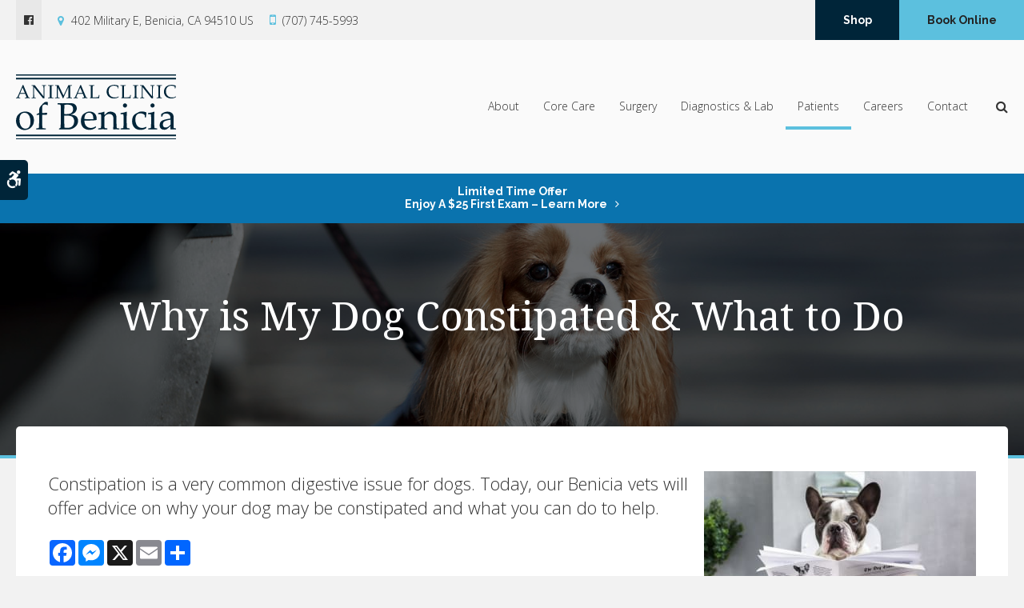

--- FILE ---
content_type: text/html; charset=UTF-8
request_url: https://www.animalclinicofbenicia.com/site/blog/2023/05/15/why-dog-constipated
body_size: 8500
content:

    
    
    
    
    
    
    
      
     
 
    
    
    
    <!doctype html>
<html lang="en">
<head>
<title>Why is My Dog Constipated & What to Do</title>
<meta http-equiv="Content-Type" content="text/html; charset=utf-8" />



<meta name="generator" content="Tymbrel ( www.tymbrel.com )" />

<meta name="description" content="Constipation is a very common digestive issue for dogs. Today, our Benicia vets will offer advice on why your dog may be constipated and what you can do to help." />
<meta name="keywords" content="why, what, dog, constipated" />

  <meta property="og:url" content="https://www.animalclinicofbenicia.com/site/blog/2023/05/15/why-dog-constipated" />
  <meta property="og:image" content="https://d2zp5xs5cp8zlg.cloudfront.net/image-84470-800.jpg" />

  <link rel="canonical" href="https://www.animalclinicofbenicia.com/site/blog/2023/05/15/why-dog-constipated" />



<script type="text/javascript">
function clearDefault(element) {
  if (element.defaultValue == element.value) { element.value = "" }
}
</script>




  <link href="/assets/3893/css/global.css" rel="stylesheet" type="text/css" />
<link rel="shortcut icon" href="/images/2700/favicon.ico" type="image/x-icon" />

      <script src="/assets/js/jquery-1.8.2.min.js" type="text/javascript" data-cmsi-js-1a96ecfa7997d56153ffc3d07bb90ca2="true"></script>
  


<script src="/assets/js/jquery.fancybox-1.3.0.pack.js" type="text/javascript" data-cmsi-js-8c4e9b2229aabdcf30365cc8701d7230="true"></script>
<link rel="stylesheet" href="/assets/css/jquery.fancybox-1.3.0.css" type="text/css" media="screen" data-cmsi-css-4d38af93be8a71518040d4433e8df6f8="true"/>



          
    
    
    
    
    
    
    
    
    
    
        <!-- HEAD CODE TAB -->

	<meta name="viewport" content="width=device-width, initial-scale=1.0" />	
			<link rel="stylesheet" href="/images/2700/css/style-v6.css" />
		
	
    <script>
        $(document).ready(function() {
            const pageTitle = $("#page-title .columns");
            const featureIMG = $("#page-banner");
            const img = featureIMG.find("img");
            const txt = featureIMG.find("p");

            if(img.length > 0) {
                img.attr('alt',"");
                pageTitle.prepend(img)
            }
            else {
                var number = 1 + Math.floor(Math.random() * 4);
                var path = '/images/2700/images/banner-' + number + '.jpg';
                randomImg = $('<img alt="">');
                randomImg.attr('src', path);
                pageTitle.prepend(randomImg);
            }
            
            pageTitle.append(txt);
        })
    </script>
    

	
<!-- /HEAD CODE TAB -->	
    
  
  
  
  
  
  
  
  
  
  
  
  
  
<meta name="verify-v1" content="dTa1uUd6zHXn1bRD6QfPmZyI9p3PxSjbuOE4Zyrg_4I" />
<meta name="google-site-verification" content="dTa1uUd6zHXn1bRD6QfPmZyI9p3PxSjbuOE4Zyrg_4I" />

  


<!-- StartHead - Google Tag Manager -->
<script>(function(w,d,s,l,i){w[l]=w[l]||[];w[l].push({'gtm.start':
new Date().getTime(),event:'gtm.js'});var f=d.getElementsByTagName(s)[0],
j=d.createElement(s),dl=l!='dataLayer'?'&l='+l:'';j.async=true;j.src=
'https://www.googletagmanager.com/gtm.js?id='+i+dl;f.parentNode.insertBefore(j,f);
})(window,document,'script','dataLayer','GTM-KTR848JG');</script>
<!-- End Google Tag Manager -->
<!--startSchema--><script type="application/ld+json">{"@context":"http:\/\/schema.org","@type":"LocalBusiness","url":"https:\/\/www.animalclinicofbenicia.com\/site\/blog\/2023\/05\/15\/why-dog-constipated","@id":"https:\/\/www.animalclinicofbenicia.com","name":"Animal Clinic of Benicia","telephone":"(707) 745-5993","image":"https:\/\/d2l4d0j7rmjb0n.cloudfront.net\/site\/2700\/seo\/image.svg","logo":"https:\/\/d2l4d0j7rmjb0n.cloudfront.net\/site\/2700\/seo\/logo.svg","address":{"@type":"PostalAddress","addressLocality":"Benicia","addressCountry":"US","addressRegion":"CA","postalCode":"94510","streetAddress":"402 Military E"},"sameAs":["https:\/\/www.facebook.com\/Animal-Clinic-of-Benicia-111304638931941\/"]}</script><!--endSchema-->
<!-- Google Tag Manager Data Layer -->
<script>
  dataLayer = [];
</script>

  <!-- Google Tag Manager -->
  <script>(function(w,d,s,l,i){w[l]=w[l]||[];w[l].push({'gtm.start':
        new Date().getTime(),event:'gtm.js'});var f=d.getElementsByTagName(s)[0],
      j=d.createElement(s),dl=l!='dataLayer'?'&l='+l:'';j.async=true;j.src=
      'https://www.googletagmanager.com/gtm.js?id='+i+dl;f.parentNode.insertBefore(j,f);
    })(window,document,'script','dataLayer','GTM-PM35QGZ');</script>
  <!-- End Google Tag Manager -->


<style>
.addthis_inline_share_toolbox {
display: inline-block;
}
a[rel="cmsi-module-blog-image-group"] {
margin-bottom: 1rem;
display: inline-block;
}
a[rel="cmsi-module-blog-image-group"]  img {
float: none;
margin: 0;
}
@media screen and (min-width: 501px) {
a[rel="cmsi-module-blog-image-group"]  {
    float: right;
    margin-left: 1rem;
}
}
</style>

<link href="https://d2l4d0j7rmjb0n.cloudfront.net" rel="preconnect">
<link href="https://fonts.googleapis.com" rel="preconnect">
<link href="https://static.addtoany.com" rel="preconnect">
<link href="https://ajax.googleapis.com" rel="preconnect">
<link href="https://cdn.jsdelivr.net" rel="preconnect">
<link href="https://use.fontawesome.com" rel="preconnect">
</head>


<!-- TEMPLATE TAB -->
<body itemscope='' itemtype='http://schema.org/LocalBusiness'><!-- Google Tag Manager -->
<noscript><iframe src="https://www.googletagmanager.com/ns.html?id=GTM-PM35QGZ" height="0" width="0" style="display:none;visibility:hidden"></iframe></noscript>
<!-- End Google Tag Manager -->


<!-- StartBody - Google Tag Manager (noscript) -->
<noscript><iframe src="https://www.googletagmanager.com/ns.html?id=GTM-KTR848JG"
height="0" width="0" style="display:none;visibility:hidden"></iframe></noscript>
<!-- EndBody - End Google Tag Manager (noscript) -->
<div class="site-container">
    <div id="top">
        <button class="grt-mobile-button">
    <span class="line1"></span>
    <span class="line2"></span>
    <span class="line3"></span>
    <span class="sr-only">Open Menu</span>
    <span class="sr-only" style="display:none">Close Menu</span>
</button>
        <div id="mobile-menu" style="display:none">
            <ul>
            
                                                        
    <li><a href="/site/animal-hospital-benicia"   class="buttons" title="About, Animal Clinic of Benicia, Benicia Veterinarian">About</a>

    
          <ul>
              <li><a href="/site/animal-hospital-benicia"    title="Our Animal Hospital, Animal Clinic of Benicia, Benicia Veterinarian">Our Hospital</a></li>
                      <li><a href="/site/animal-hospital-gp-benicia"    title="Why Trust Us?, Animal Clinic of Benicia, Benicia Veterinarian">Why Trust Us?</a></li>
                      <li><a href="/site/veterinarians-benicia"    title="Veterinarian, Animal Clinic of Benicia, Benicia Veterinarian">Our Vet</a></li>
                    </ul>
    
  </li>
            
                                                                                                                              
    <li><a href="/site/veterinary-services-benicia"   class="buttons" title="Core Care Services, Animal Clinic of Benicia, Benicia Veterinarian">Core Care</a>

    
          <ul>
              <li><a href="/site/veterinary-services-benicia/cat-dog-vaccinations-parasite-prevention"    title="Vaccinations & Prevention, Animal Clinic of Benicia, Benicia Veterinarian">Vaccinations & Prevention</a></li>
                      <li><a href="/site/veterinary-services-benicia/cat-dog-routine-exams"    title="Routine Exams, Animal Clinic of Benicia, Benicia Veterinarian">Routine Exams</a></li>
                      <li><a href="/site/veterinary-services-benicia/internal-medicine"    title="Internal Medicine, Animal Clinic of Benicia, Benicia Veterinarian">Internal Medicine</a></li>
                      <li><a href="/site/veterinary-services-benicia/dentistry"    title="Veterinary Dentistry, Animal Clinic of Benicia, Benicia Veterinarian">Dental Care</a></li>
                      <li><a href="/site/veterinary-services-benicia/geriatrics"    title="Veterinary Geriatrics, Animal Clinic of Benicia, Benicia Veterinarian">Geriatric Care</a></li>
                      <li><a href="/site/veterinary-services-benicia/puppies-kittens"    title="Puppies & Kittens, Animal Clinic of Benicia, Benicia Veterinarian">Puppies & Kittens</a></li>
                      <li><a href="/site/veterinary-services-benicia/emergency-vet"    title="Urgent Care, Animal Clinic of Benicia, Benicia Veterinarian">Urgent Care</a></li>
                      <li><a href="/site/veterinary-services-benicia/health-certificates-travel"    title="">Health Certificate for Travel</a></li>
                    </ul>
    
  </li>
            
                                          
    <li><a href="/site/veterinary-surgery-benicia"   class="buttons" title="Veterinary Surgery, Animal Clinic of Benicia, Benicia Veterinarian">Surgery</a>

    
          <ul>
              <li><a href="/site/veterinary-surgery-benicia"    title="Surgical Services, Animal Clinic of Benicia, Benicia Veterinarian">Surgical Services</a></li>
                      <li><a href="/site/veterinary-surgery-benicia/spaying-neutering"    title="Spay & Neuter Services at Animal Clinic of Benicia">Spay & Neuter</a></li>
                    </ul>
    
  </li>
            
    
    <li><a href="/site/veterinary-lab-benicia"   class="buttons" title="Diagnostics & Lab, Animal Clinic of Benicia, Benicia Veterinarian">Diagnostics & Lab</a>

    
    
  </li>
            
                                                                                        
    <li class="active"><a href="/site/veterinary-patients"   class="buttons" title="Patient Information, Animal Clinic of Benicia, Benicia Veterinarian">Patients</a>

    
          <ul>
              <li><a href="/site/veterinary-patients"    title="Patient Information, Animal Clinic of Benicia, Benicia Veterinarian">Patients</a></li>
                      <li><a href="/site/new-patient-form"    title="New Patient Form, Animal Clinic of Benicia, Benicia Veterinarian">New Patient Form</a></li>
                      <li class="active" aria-current="page"><a href="/site/blog"  itemprop="url"    title="Veterinary Blog, Animal Clinic of Benicia, Benicia Veterinarian">Blog</a></li>
                      <li><a href="/site/financing-options"    title="Financing Options, Animal Clinic of Benicia, Benicia Veterinarian">Financing Options</a></li>
                    </ul>
    
  </li>
            
    
    <li><a href="/site/veterinary-careers-benicia"   class="buttons" title="Careers, Animal Clinic of Benicia, Benicia Veterinarian">Careers</a>

    
    
  </li>
            
    
    <li><a href="/site/contact-animal-hospital-benicia-vet"   class="buttons" title="Contact, Animal Clinic of Benicia, Benicia Veterinarian">Contact</a>

    
    
  </li>
    </ul>
            <form id="frmSearchMobile" method="get" action="/site/search" role="search">
	<label for="page_search_mobile" class="sr-only">Search</label>
	<input id="page_search_mobile" class="keyword" type="search" name="kw" placeholder="Search">
	<button type="submit" name="btnSubmit"><span class="sr-only">Search</span></button>
</form>
                  <ul class="seo-schema citation-social" aria-label="Social media links, open in a new tab" data-cy="seo-citations">
                            <li class="seo-Facebook">
              <a itemprop="sameAs" target="_blank" href="https://www.facebook.com/Animal-Clinic-of-Benicia-111304638931941/" title="Facebook"><span>Facebook</span></a>
            </li>
                    </ul>
  
        </div>
    </div>
	
    <div class="wrap header--c internal">

    <a class="skip-to-content-link" href="#page-title">
    Skip to Main Content
</a>
    <div id="accessibility-toggle">
    <button id="accessibility-toggle__btn">
        <span class="fa fa-wheelchair-alt" aria-hidden="true"></span>
        <span class="sr-only" id="accessible__btn">Accessible Version</span>
        <span class="sr-only" id="standard__btn" style="display:none">Standard Version</span>
    </button>
</div>
    
    <!-- Header C 
    ============================================== -->
    <header>
        <div class="header__topbar">
            <div class="row">
                <div class="columns header__topbar__details">
                          <ul class="seo-schema citation-social" aria-label="Social media links, open in a new tab" data-cy="seo-citations">
                            <li class="seo-Facebook">
              <a itemprop="sameAs" target="_blank" href="https://www.facebook.com/Animal-Clinic-of-Benicia-111304638931941/" title="Facebook"><span>Facebook</span></a>
            </li>
                    </ul>
  
<ul>
<li><span class="fa fa-map-marker" aria-hidden="true"></span><a href="/site/contact-animal-hospital-benicia-vet">      <div itemprop="address" data-cy="seo-address" itemscope itemtype="http://schema.org/PostalAddress">
      <span itemprop="streetAddress">402 Military E</span>
      <span itemprop="addressLocality">Benicia</span>
      <span itemprop="addressRegion">CA</span>
      <span itemprop="postalCode">94510</span>
      <span itemprop="addressCountry">US</span>
    </div>
  </a></li>
<li>
  <span class="seo-schema phone">
    <a itemprop="telephone" content="+7077455993" href="tel:7077455993" data-cy="seo-phone-number">(707) 745-5993</a>
  </span>


</li>
</ul>
                </div>
                <div class="columns header__topbar__btns">
                    <ul>
<li><a href="/site/pet-shop-pharmacy-benicia" class="cms-button-secondary">Shop</a></li>
<li><a href="/site/book-online" class="cms-button-success">Book Online</a></li>
</ul>
                </div>
            </div>
        </div>
        
        <div class="row header__nav">
            <div class="columns header__logo">
                <a href="/site/home" itemprop="url">  <img  itemprop='image' alt="Animal Clinic of Benicia Logo" src="https://d2l4d0j7rmjb0n.cloudfront.net/site/2700/seo/image.svg" data-cy="seo-image"   />
</a>
            </div>
            <div class="columns">	
                <nav>
                    <ul>
            
                                                        
    <li><a href="/site/animal-hospital-benicia"   class="buttons" title="About, Animal Clinic of Benicia, Benicia Veterinarian">About</a>

    
          <ul>
              <li><a href="/site/animal-hospital-benicia"    title="Our Animal Hospital, Animal Clinic of Benicia, Benicia Veterinarian">Our Hospital</a></li>
                      <li><a href="/site/animal-hospital-gp-benicia"    title="Why Trust Us?, Animal Clinic of Benicia, Benicia Veterinarian">Why Trust Us?</a></li>
                      <li><a href="/site/veterinarians-benicia"    title="Veterinarian, Animal Clinic of Benicia, Benicia Veterinarian">Our Vet</a></li>
                    </ul>
    
  </li>
            
                                                                                                                              
    <li><a href="/site/veterinary-services-benicia"   class="buttons" title="Core Care Services, Animal Clinic of Benicia, Benicia Veterinarian">Core Care</a>

    
          <ul>
              <li><a href="/site/veterinary-services-benicia/cat-dog-vaccinations-parasite-prevention"    title="Vaccinations & Prevention, Animal Clinic of Benicia, Benicia Veterinarian">Vaccinations & Prevention</a></li>
                      <li><a href="/site/veterinary-services-benicia/cat-dog-routine-exams"    title="Routine Exams, Animal Clinic of Benicia, Benicia Veterinarian">Routine Exams</a></li>
                      <li><a href="/site/veterinary-services-benicia/internal-medicine"    title="Internal Medicine, Animal Clinic of Benicia, Benicia Veterinarian">Internal Medicine</a></li>
                      <li><a href="/site/veterinary-services-benicia/dentistry"    title="Veterinary Dentistry, Animal Clinic of Benicia, Benicia Veterinarian">Dental Care</a></li>
                      <li><a href="/site/veterinary-services-benicia/geriatrics"    title="Veterinary Geriatrics, Animal Clinic of Benicia, Benicia Veterinarian">Geriatric Care</a></li>
                      <li><a href="/site/veterinary-services-benicia/puppies-kittens"    title="Puppies & Kittens, Animal Clinic of Benicia, Benicia Veterinarian">Puppies & Kittens</a></li>
                      <li><a href="/site/veterinary-services-benicia/emergency-vet"    title="Urgent Care, Animal Clinic of Benicia, Benicia Veterinarian">Urgent Care</a></li>
                      <li><a href="/site/veterinary-services-benicia/health-certificates-travel"    title="">Health Certificate for Travel</a></li>
                    </ul>
    
  </li>
            
                                          
    <li><a href="/site/veterinary-surgery-benicia"   class="buttons" title="Veterinary Surgery, Animal Clinic of Benicia, Benicia Veterinarian">Surgery</a>

    
          <ul>
              <li><a href="/site/veterinary-surgery-benicia"    title="Surgical Services, Animal Clinic of Benicia, Benicia Veterinarian">Surgical Services</a></li>
                      <li><a href="/site/veterinary-surgery-benicia/spaying-neutering"    title="Spay & Neuter Services at Animal Clinic of Benicia">Spay & Neuter</a></li>
                    </ul>
    
  </li>
            
    
    <li><a href="/site/veterinary-lab-benicia"   class="buttons" title="Diagnostics & Lab, Animal Clinic of Benicia, Benicia Veterinarian">Diagnostics & Lab</a>

    
    
  </li>
            
                                                                                        
    <li class="active"><a href="/site/veterinary-patients"   class="buttons" title="Patient Information, Animal Clinic of Benicia, Benicia Veterinarian">Patients</a>

    
          <ul>
              <li><a href="/site/veterinary-patients"    title="Patient Information, Animal Clinic of Benicia, Benicia Veterinarian">Patients</a></li>
                      <li><a href="/site/new-patient-form"    title="New Patient Form, Animal Clinic of Benicia, Benicia Veterinarian">New Patient Form</a></li>
                      <li class="active" aria-current="page"><a href="/site/blog"  itemprop="url"    title="Veterinary Blog, Animal Clinic of Benicia, Benicia Veterinarian">Blog</a></li>
                      <li><a href="/site/financing-options"    title="Financing Options, Animal Clinic of Benicia, Benicia Veterinarian">Financing Options</a></li>
                    </ul>
    
  </li>
            
    
    <li><a href="/site/veterinary-careers-benicia"   class="buttons" title="Careers, Animal Clinic of Benicia, Benicia Veterinarian">Careers</a>

    
    
  </li>
            
    
    <li><a href="/site/contact-animal-hospital-benicia-vet"   class="buttons" title="Contact, Animal Clinic of Benicia, Benicia Veterinarian">Contact</a>

    
    
  </li>
    </ul>
                </nav>
                <div class="header__open-search">
                    <button class="open-search"><span class="fa fa-search" aria-hidden="true"></span><span class="sr-only">Open Search Dialog</span></button>
                </div>
            </div>
        </div>
        
    </header>	



                                                                                                                                                                                                                                                                                                                                                                                                                                                                                                                                                                                                                                                                                                                                                                                                                                                                                                                                                                                                                                                                                                                                                                                                                                                                                                                                                            <div class="default-msg-bar defaultMsgBar default-message-bar centre">
                <p><a href="/site/book-online?utm_campaign=exam25" class="cms-button-text">Limited Time Offer<br />Enjoy a $25 First Exam – Learn More</a></p>
            </div>
                                                                                                                                                                                                                                                                                                                                                                                                                                                                                                                                                                                                                                                                                                                                                                                                                                                                                                                                                                                                                                                                                                                                                                                                                                                                                                                                                                                                                                                                                                                                                                                                                                                                                                                                                                                                                                                                                                                                                                                                                                                                                                                                                                                                                                                                                                                                                                                                                                                                                                                                                                                                                                                                                                                                                                                                                                                                                                                                                                                                                                                                                                                                                                                                                                                                                                                                                                                                                                                                                                                                                                                                                                                                                                                                                                                                                                                                                                                                                            

    <!-- End of Header C 
    ============================================== -->     

<div id="toggleSearch" role="dialog" aria-modal="true" aria-labelledby="page_search_popup_label">
	<button id="close-button"><span aria-hidden="true">&times;</span><span class="sr-only">Close</span></button>
	<form id="frmSearchPopUp" method="get" action="/site/search" role="search">
		<label for="page_search_popup" id="page_search_popup_label" class="sr-only">Search</label>
		<input id="page_search_popup" class="keyword" type="search" name="kw" placeholder="Search">
		<button type="submit" name="btnSubmit"><span class="sr-only">Search</span></button>
	</form>
</div>
    
<!-- Main Content
============================================== -->

    <div id="page-title" class="page-title--a">
        <div class="row">
            <div class="columns large-12">
                <h1>Why is My Dog Constipated & What to Do</h1>
            </div>
        </div>
    </div>    
    <div class="row internal-content internal-content--a full">
		<main class="columns primary"> 
		    <div class="cmsi-single-blog-post blog-post">
    <div class="entry-full">
        <p class="meta meta-author" data-cy="blog-author"></p>
        <p class="meta">        </p>

        <div class="entry-content">
            <div class="tymbrel-row" >  <div class="tymbrel-col tymbrel-col-12">
                <a rel="cmsi-module-blog-image-group" href="//d2zp5xs5cp8zlg.cloudfront.net/image-84470-800.jpg"/>
    <img src="//d2zp5xs5cp8zlg.cloudfront.net/image-84470-340.jpg" alt="Why is My Dog Constipated & What to Do" class="cmsi-module-blog-image-small alignright" /></a>
              <p class="leadin">Constipation is a very common digestive issue for dogs. Today, our Benicia vets will offer advice on why your dog may be constipated and what you can do to help.</p> <p>  <!-- AddToAny BEGIN -->
  <div class="a2a_kit a2a_kit_size_32 a2a_default_style" style="display:inline-block;margin-bottom:0.625rem;">
    <a class="a2a_button_facebook"></a>
    <a class="a2a_button_facebook_messenger"></a>
    <a class="a2a_button_x"></a>
    <a class="a2a_button_email"></a>
    <a class="a2a_dd" href="https://www.addtoany.com/share"></a>
  </div>
  <script async src="https://static.addtoany.com/menu/page.js"></script>
  <!-- AddToAny END -->
</p> <h3 class="top">About Constipation In Dogs</h3> <p>If your dog's bowel movements are infrequent, difficult for them to pass or absent, your pet is likely suffering from constipation.</p> <p>Pet parents need to know that the inability to pass feces or pain associated with passing feces is considered a <a href="/site/veterinary-surgery-benicia" title="Emergency Veterinary Clinic Benicia">veterinary medical emergency</a> and requires urgent care!</p> <p>If your dog is straining when attempting to pass a stool and/or is producing hard, dry stools, these are also considered signs that your dog should be examined by a vet as soon as possible.</p> <p>In some cases, dogs may pass mucus when trying to defecate, circle excessively, scoot along the ground, or squat frequently without defecating. If you press on their stomach or lower back, they may have a tense, painful abdomen that causes them to growl or cry.</p> <h3>Causes Of Constipation</h3> <p>There are several possible causes of constipation in dogs, some of the most common include:</p> <div class="row"> <div class="large-6 columns"> <ul class="top"> <li>Ingested pieces of toys, gravel, plants, dirt, and bones caught in the intestinal tract</li> <li>Lack of exercise</li> <li>Excessive or insufficient fiber in his diet</li> <li>Other illnesses leading to dehydration</li> <li>Blocked or abscessed anal sacs</li> <li>Excessive self-grooming (excessive amounts of hair collected in the stool)</li> <li>A side effect of medication</li> </ul> </div> <div class="large-6 columns"> <ul class="top"> <li>An orthopedic issue causing pain when a dog positions himself to defecate</li> <li>Enlarged prostate gland</li> <li>Sudden change in diet or sampling new foods</li> <li>Matted hair surrounding the anus (caused by obesity or lack of grooming)</li> <li>Neurological disorder</li> <li>Obstruction caused by tumors or masses on the anus, or within the rectum</li> <li>Trauma to the pelvis</li> </ul> </div> </div> <p>Geriatric dogs may experience constipation more often. However, any dog that faces one or more of the scenarios above can suffer from constipation.</p> <h3>Common Symptoms Of Constipation</h3> <p>Signs of constipation include straining, crying, or crouching when attempting to defecate. Also, if it’s been more than two days since he has had a bowel movement, you should see your vet immediately.</p> <p>Keep in mind that these symptoms may be similar to those that could point to a urinary tract issue, so your vet must perform a full physical exam to diagnose the cause.</p> <h3>Treatment For Constipation</h3> <p>Google “How to help a constipated dog” and you’ll find wide-ranging advice, from sources both trustworthy and dubious that will tell you what to do if your dog is constipated.</p> <p><strong>Never give your dog medications or treatments formulated for humans without consulting your vet first. Many human medications are toxic to dogs.</strong></p> <p>The best thing to do is contact your veterinarian and bring your dog in for an exam. The treatment for your dog's constipation will depend upon the underlying cause of your dog's condition.</p> <p>If your dog has eaten something they shouldn't have there is a chance that there is a blockage causing the issue. This is a medical emergency that will likely require <a href="/site/veterinary-surgery-benicia">urgent surgery</a>.</p> <p>Blood tests may help reveal that your dog has an infection or is suffering from dehydration. The vet will likely take a medical history, conduct a rectal examination to rule out other causes or abnormalities, and may recommend one or a combination of these treatments:</p> <div class="row"> <div class="large-6 columns"> <ul class="top"> <li>Prescription diet high in fiber</li> <li>Stool softener or another laxative</li> <li>More exercise</li> <li>Enema (administered by a professional, not at home, as there could be a risk of injury or toxicity if done incorrectly)</li> </ul> </div> <div class="large-6 columns"> <ul class="top"> <li>Adding more fiber to your dog’s diet (wheat bran, canned pumpkin, or products such as Metamucil)</li> <li>Small bowl of goat or cow milk</li> <li>Medication to increase the large intestine contractile strength</li> </ul> </div> </div> <p>Follow your vet’s instructions closely, as trying too many of these or the wrong combination may bring on the opposite problem - diarrhea. You don’t want to trade one digestive problem for another.</p> <h3>Left Untreated?</h3> <p>If your dog’s constipation goes untreated, it could reach the point where they become unable to empty its colon on its own (a condition called obstipation). The colon then becomes packed with an uncomfortably large amount of feces, causing lethargy, unproductive straining, loss of appetite and potentially vomiting.</p> <p><strong>Note</strong>: <em>The advice provided in this post is intended for informational purposes and does not constitute medical advice regarding pets. For an accurate diagnosis of your pet's condition, please make an appointment with your vet.</em></p>
      </div>
</div>
<div class="tymbrel-row" >  <div class="tymbrel-col tymbrel-col-12">
            <div class="callout">
        <h4>Are you concerned that your dog may be constipated? <a href="/site/contact-animal-hospital-benicia-vet">Contact our Animal Clinic of Benicia vets</a> today for a consultation!</h4>
        </div>
      </div>
</div>

            
            
            <p class="post-footer">
                        </p>

        </div>
    </div>
</div>



        
        <script type="text/javascript">

            jQuery("a[rel=cmsi-module-blog-image-group]").fancybox({
                'transitionIn': 'none',
                'transitionOut': 'none'
            });

        </script>
    
    
		</main>
	</div>    
	    <!-- CTA
        ============================================== -->
        <div class="tymbrel-row cta full-width centre">
            <div class="tymbrel-col tymbrel-col-12">
                <h2>New Patients Always Welcome</h2>
<p class="leadin"><span itemprop="name" data-cy="seo-company-name">Animal Clinic of Benicia</span> is accepting new patients! Our skilled vets are passionate about the health of Benicia companion animals. Contact us today to book your pet's first appointment.</p>
<p><a href="/site/contact-animal-hospital-benicia-vet" class="cms-button-success">Contact Us</a></p>
            </div>
        </div>    

        <!-- End of CTA
        ============================================== -->

</div><!-- /wrap -->

    <!-- Footer A
    ============================================== -->
    <footer class="footer--a">
        <div class="row business-details">
            <div class="large-4 columns business-details__location">
                <p><span class="fa fa-map-marker"></span></p>
<h2>Location</h2>
<a href="/site/contact-animal-hospital-benicia-vet" title="Contact Us, Benicia Vets">      <div itemprop="address" data-cy="seo-address" itemscope itemtype="http://schema.org/PostalAddress">
      <span itemprop="streetAddress">402 Military E</span>
      <span itemprop="addressLocality">Benicia</span>
      <span itemprop="addressRegion">CA</span>
      <span itemprop="postalCode">94510</span>
      <span itemprop="addressCountry">US</span>
    </div>
  </a>
            </div>
    
            <div class="large-4 columns business-details__phone">
                <p><span class="fa fa-phone"></span></p>
<h2>Phone Number</h2>
<p>
  <span class="seo-schema phone">
    <a itemprop="telephone" content="+7077455993" href="tel:7077455993" data-cy="seo-phone-number">(707) 745-5993</a>
  </span>


</p>
            </div>
    
            <div class="large-4 columns business-details__contact">
                <p><span class="fa fa-envelope"></span></p>
<h2>Contact</h2>
<p><a href="/site/contact-animal-hospital-benicia-vet">Send us a message online.</a></p>
            </div>
    
        </div><!-- /row  -->
        
        <div class="row footer-nav footer-nav--a">
            <div class="large-3 columns footer-nav__logo">
                <p>    <img  itemprop="logo" alt="Animal Clinic of Benicia Logo" src="https://d2l4d0j7rmjb0n.cloudfront.net/site/2700/seo/logo.svg" data-cy="seo-logo"   />
    <small><span itemprop="name" data-cy="seo-company-name">Animal Clinic of Benicia</span></small></p>
            </div>
            <div class="large-6 columns" role="navigation" aria-label="Footer">
    			<ul id="tymbrel-footer-nav">
    <li><a class="first" href="/site/home">Home</a></li>
        <li><a href="/site/animal-hospital-benicia">About</a></li>
        <li><a href="/site/veterinary-services-benicia">Core Care</a></li>
        <li><a href="/site/veterinary-surgery-benicia">Surgery</a></li>
        <li><a href="/site/veterinary-lab-benicia">Diagnostics & Lab</a></li>
        <li><a href="/site/veterinary-patients">Patients</a></li>
        <li><a href="/site/veterinary-careers-benicia">Careers</a></li>
        <li><a href="/site/contact-animal-hospital-benicia-vet">Contact</a></li>
      </ul>
    		</div>
            <div class="large-3 columns">
                <p></p>
    		</div>
        </div>
    	
    	
            
    	<div class="copyright">
            <div role="contentinfo" class="row">
    
                <div class="large-4 columns">
                    <ul>
<li><a href="/site/privacy-policy-ca">Privacy Policy</a></li>
<li><a href="/site/terms-conditions" title="Terms &amp; Conditions">Terms &amp; Conditions</a></li>
<li><a href="/site/website-accessibility" title="Accessibility">Accessibility</a></li>
<li><a href="/site/search">Search</a></li>
<li><a href="/site/sitemap">Sitemap</a></li>
<li><a href="#top">Back to Top</a></li>
</ul>
                </div>
    
                <div class="large-4 columns">
                          <ul class="seo-schema citation-social" aria-label="Social media links, open in a new tab" data-cy="seo-citations">
                            <li class="seo-Facebook">
              <a itemprop="sameAs" target="_blank" href="https://www.facebook.com/Animal-Clinic-of-Benicia-111304638931941/" title="Facebook"><span>Facebook</span></a>
            </li>
                    </ul>
  
                </div>
    
                <div class="large-4 columns">
                <p>Copyright &copy; 2025. All Rights Reserved. 
                <br>Part of the <a href="https://www.petvetcarecenters.com/site/home" target="_blank" aria-label="PetVet Care Centers Network | Opens in a new tab">PetVet Care Centers Network</a>. </p>
                </div>
    
            </div><!-- /row  -->
    	</div>
    </footer>
    
    <!-- End of Footer A
    ============================================== -->


    
<div id="sticky">
    <p><a href="/site/contact-animal-hospital-benicia-vet" class="cms-button-primary bookOnlineSwap">Request Appointment</a>
  <span class="seo-schema phone">
    <a itemprop="telephone" content="+7077455993" href="tel:7077455993" data-cy="seo-phone-number">(707) 745-5993</a>
  </span>


<button class="grt-mobile-button">
    <span class="line1"></span>
    <span class="line2"></span>
    <span class="line3"></span>
    <span class="sr-only">Open Menu</span>
    <span class="sr-only" style="display:none">Close Menu</span>
</button></p>
</div>

</div> <!-- end site container -->

<!-- JavaScript
============================================== -->
<script src="https://ajax.googleapis.com/ajax/libs/webfont/1.5.18/webfont.js"></script>

<script>
 WebFont.load({
    google: {
      families: ['Raleway:400,500;600,700', 'Mrs Saint Delafield', 'Noto Serif:400,700', 'Open Sans:300,300i,400,600,600i']
    }
  });
</script> 
<noscript>
    <link href="https://fonts.googleapis.com/css2?family=Mrs+Saint+Delafield&family=Noto+Serif:wght@400;700&family=Open+Sans:ital,wght@0,300;0,400;0,600;1,300;1,600&family=Raleway:wght@400;500;600;700&display=swap" rel="stylesheet">
</noscript>


<script src="/images/2700/js/scripts-min.js"></script>

<script src="https://cdn.jsdelivr.net/npm/vanilla-lazyload@16.1.0/dist/lazyload.min.js"></script>

<script>
    $(document).ready(function() {   
        const lazyContent = new LazyLoad({
          elements_selector: "img.lazy",
          use_native: true 
        });
        
        const lazyBackground = new LazyLoad({
          elements_selector: "iframe.lazy, video.lazy, div.lazy",
        });
    })
</script>



<script src="https://use.fontawesome.com/7a2e746270.js"></script>
</body>
<!--
S: us-app02
C: 2700
D: 2025-12-19 06:29:43
V: 3893
T: 0.0486
-->

</html>

<!-- /TEMPLATE TAB -->

  
  
  
  
  
  
  
  
  
  
  
  
  
  
  
  
  
  
  
  
  
  
  
  
  
  
  
  
  
  
  
  
  
  
  
  
  
  
  

--- FILE ---
content_type: text/css
request_url: https://www.animalclinicofbenicia.com/images/2700/css/style-v6.css
body_size: 31672
content:
*,*::before,*::after{box-sizing:border-box}html,body,div,span,object,iframe,h1,.cta.tymbrel-row:not(.cmsi-layout-container) h2,.feature__txt p:nth-of-type(2),h2,.home-main.tymbrel-row:not(.cmsi-layout-container) h1,.home-main.tymbrel-row:not(.cmsi-layout-container) .feature__txt p:nth-of-type(2),.feature__txt .home-main.tymbrel-row:not(.cmsi-layout-container) p:nth-of-type(2),h3,.highlights__text p:first-of-type,h4,.header--a .header__contact p:first-of-type,h5,h6,p,blockquote,pre,a,abbr,address,cite,code,del,dfn,em,img,ins,q,small,strong,sub,sup,dl,dt,dd,ol,ul,li,fieldset,form,label,legend,table,caption,tbody,tfoot,thead,tr,th,td{border:0;margin:0;padding:0}article,aside,figure,figure img,figcaption,hgroup,footer,header,nav,section,video,object{display:block}a img{border:0}figure{position:relative}figure img{width:100%}input,button,textarea,select{font:inherit}button{border:0;border-radius:0}sub,sup{font-size:75%;line-height:0;position:relative;vertical-align:baseline}.sr-only{border:0 !important;clip:rect(1px, 1px, 1px, 1px) !important;-webkit-clip-path:inset(50%) !important;clip-path:inset(50%) !important;height:1px !important;overflow:hidden !important;padding:0 !important;position:absolute !important;width:1px !important;white-space:nowrap !important}.tymbrel-row:not(.cmsi-layout-container) .tymbrel-col>:first-child{margin-top:0}.tymbrel-row:not(.cmsi-layout-container) .tymbrel-col>:last-child{margin-bottom:0}@media screen and (max-width: 1150px){.captcha-recaptcha{transform:scale(0.77);transform-origin:0 0}}.accordion>li .accordion-title:before{content:"" !important;margin:0 !important}.hide{display:none}div[itemprop="address"] span[itemprop="addressLocality"],div[itemprop="address"] span[itemprop="postalCode"]{display:inline-block}.introRow{max-width:900px !important;margin-left:auto !important;margin-right:auto !important;text-align:center !important}.verticallyCentre{display:flex;flex-flow:column nowrap;justify-content:center;align-items:center}@media screen and (max-width: 500px){.form-vertical .visuallyHidden{clip:none;height:auto;margin:0;overflow:unset !important;position:relative;width:auto}}:root{--clr-primary-300: #0d93de;--clr-primary-400: #0A73AE;--clr-primary-500: #07537e;--clr-primary-10: rgba(10,115,174,0.1);--clr-primary-30: rgba(10,115,174,0.3);--clr-primary-50: rgba(10,115,174,0.5);--clr-secondary-300: #00466c;--clr-secondary-400: #002539;--clr-secondary-500: #000406;--clr-secondary-20: rgba(0,37,57,0.2);--clr-secondary-50: rgba(0,37,57,0.5);--clr-success-300: #86d0e7;--clr-success-400: #5CC0DE;--clr-success-500: #32b0d5;--clr-success-20: rgba(92,192,222,0.2);--clr-success-50: rgba(92,192,222,0.5);--clr-success-txt: #222;--clr-alert-300: #fff;--clr-alert-400: #f2f2f2;--clr-alert-500: #e5e5e5;--clr-alert-50: rgba(242,242,242,0.5);--clr-emergency-300: #ff0f46;--clr-emergency-400: #db0032;--clr-emergency-500: #a80026;--clr-preheading: #5CC0DE;--clr-callout-h3: #0A73AE;--clr-neutral-100: #fff;--clr-neutral-200: #fafafa;--clr-neutral-300: #f2f2f2;--clr-neutral-400: #ebebeb;--clr-neutral-500: #ddd;--clr-neutral-900: #000;--clr-text: #333;--max-width:                82.25rem;--max-width-padding:        84.75rem;--header-a-width:           94.688rem;--header-a-width-padding:   97.188rem;--header-b-width:           89rem;--header-b-width-padding:   91.5rem;--header-c-width:           95rem;--header-c-width-padding:   97.5rem;--padding:          1.25rem;--double-padding:   2.5rem;--margin-bottom:        3.125rem;--br: 5px;--br-btn: 5px;--bs: 0 rem(2) rem(5) 0 rgba(0, 0, 0, 0.15)}@media screen and (min-width: 48.0625rem){:root{--margin-bottom:    4.375rem}}@media screen and (min-width: 71.9375rem){:root{--margin-bottom:    6.25rem}}.accessibility{--clr-primary-300: #666;--clr-primary-400: #4d4d4d;--clr-primary-500: #333;--clr-primary-10: rgba(77,77,77,0.1);--clr-primary-30: rgba(77,77,77,0.3);--clr-primary-50: rgba(77,77,77,0.5);--clr-success-300: #4d4d4d;--clr-success-400: #333;--clr-success-500: #1a1a1a;--clr-success-20: rgba(51,51,51,0.2);--clr-success-50: rgba(51,51,51,0.5);--clr-success-txt: #fff;--clr-callout-h3: #404040;--clr-secondary-300: #262626;--clr-secondary-400: #0d0d0d;--clr-secondary-500: #000;--clr-secondary-20: rgba(13,13,13,0.2);--clr-secondary-50: rgba(13,13,13,0.5);--clr-emergency-300: #333;--clr-emergency-400: #1a1a1a;--clr-emergency-500: #000;--links: #000;--clr-preheading: #000}@media screen and (min-width: 64.0625rem){.header--c{--header-height: 15.034375rem}}@media screen and (min-width: 71.9375rem){.header--c{--header-height: 13.534375rem}}.tymbrel-row:not(.cmsi-layout-container){margin-left:calc(var(--padding) * -1);margin-right:calc(var(--padding) * -1)}.home .tymbrel-row:not(.cmsi-layout-container){margin-left:auto;margin-right:auto;max-width:var(--width, var(--max-width-padding))}@media screen and (min-width: 71.9375rem){.internal-content--a .tymbrel-row:not(.cmsi-layout-container).full-width{margin-left:calc(var(--double-padding) * -1);margin-right:calc(var(--double-padding) * -1)}}.tymbrel-row:not(.cmsi-layout-container).full-width{--width: none;justify-content:center}@media screen and (min-width: 71.9375rem){.tymbrel-row:not(.cmsi-layout-container).full-width .tymbrel-col-12{max-width:var(--max-width-padding)}.tymbrel-row:not(.cmsi-layout-container).full-width .tymbrel-col-8{max-width:56.5rem}.tymbrel-row:not(.cmsi-layout-container).full-width .tymbrel-col-6{max-width:42.375rem}.tymbrel-row:not(.cmsi-layout-container).full-width .tymbrel-col-4{max-width:28.24875rem}.tymbrel-row:not(.cmsi-layout-container).full-width .tymbrel-col-3{max-width:21.1875rem}}.internal-content .tymbrel-row:not(.cmsi-layout-container):last-child{margin-bottom:calc(var(--double-padding) * -1)}.tymbrel-row:not(.cmsi-layout-container) .tymbrel-col{padding-left:var(--padding);padding-right:var(--padding);padding-bottom:0}.primary .tymbrel-row:not(.cmsi-layout-container) .tymbrel-col{padding-bottom:var(--double-padding)}@media screen and (min-width: 48.0625rem){.primary .tymbrel-row:not(.cmsi-layout-container) .tymbrel-col{padding-bottom:calc(var(--padding) * 3)}}.tymbrel-row:not(.cmsi-layout-container).bottom-padding-none .tymbrel-col{padding-bottom:0}.primary .tymbrel-row:not(.cmsi-layout-container).bottom-padding-xsm .tymbrel-col{padding-bottom:var(--padding)}.primary .tymbrel-row:not(.cmsi-layout-container).bottom-padding-sm .tymbrel-col{padding-bottom:var(--double-padding)}@media screen and (min-width: 48.0625rem){.tymbrel-row:not(.cmsi-layout-container).bottom-padding-lg{margin-bottom:var(--padding)}.tymbrel-row:not(.cmsi-layout-container).bottom-padding-xlg{margin-bottom:var(--double-padding)}}.row{max-width:var(--max-width-padding);margin-left:auto;margin-right:auto;display:flex;flex-flow:row wrap}.row .row{margin-left:calc(var(--padding) * -1);margin-right:calc(var(--padding) * -1)}.columns{padding-left:var(--padding);padding-right:var(--padding);width:100%;flex:0 1 auto}.primary .columns{padding-bottom:var(--double-padding)}@media screen and (min-width: 48.0625rem){.columns.large-1{width:8.33333%}.columns.large-2{width:16.66667%}.columns.large-3{width:25%}.columns.large-4{width:33.33333%}.columns.large-5{width:41.66667%}.columns.large-6{width:50%}.columns.large-7{width:58.33333%}.columns.large-8{width:66.66667%}.columns.large-9{width:75%}.columns.large-10{width:83.33333%}.columns.large-11{width:91.66667%}}@font-face{font-family:'flexslider-icon';src:url("fonts/flexslider-icon.eot");src:url("fonts/flexslider-icon.eot?#iefix") format("embedded-opentype"),url("fonts/flexslider-icon.woff") format("woff"),url("fonts/flexslider-icon.ttf") format("truetype"),url("fonts/flexslider-icon.svg#flexslider-icon") format("svg");font-weight:normal;font-style:normal}.flex-container a:hover,.flex-slider a:hover{outline:none}.slides,.slides>li,.flex-control-nav,.flex-direction-nav{margin:0;padding:0;list-style:none}.flex-pauseplay span{text-transform:capitalize}.flexslider{margin:0;padding:0}.flexslider .slides>li{display:none;-webkit-backface-visibility:hidden}.flexslider .slides img{width:100%;display:block}.flexslider .slides:after{content:"\0020";display:block;clear:both;visibility:hidden;line-height:0;height:0}html[xmlns] .flexslider .slides{display:block}* html .flexslider .slides{height:1%}.no-js .flexslider .slides>li:first-child{display:block}.flexslider{margin:0 0 3.75rem;position:relative;zoom:1}.flexslider .slides{zoom:1}.flexslider .slides img{height:auto;-moz-user-select:none}.flex-viewport{max-height:2000px;transition:all 1s ease}.loading .flex-viewport{max-height:18.75rem}@-moz-document url-prefix(){.loading .flex-viewport{max-height:none}}.carousel li{margin-right:.3125rem}.flex-direction-nav{*height:0}.flex-direction-nav a{text-decoration:none;display:block;width:2.5rem;height:2.5rem;margin:-1.25rem 0 0;position:absolute;top:50%;z-index:10;overflow:hidden;cursor:pointer;color:rgba(0,0,0,0.8);text-shadow:1px 1px 0 rgba(255,255,255,0.3);transition:all 0.3s ease-in-out}.flex-direction-nav a:before{font-family:"flexslider-icon";font-size:2.5rem;display:inline-block;content:'\f001';color:rgba(0,0,0,0.8);text-shadow:1px 1px 0 rgba(255,255,255,0.3)}.flex-direction-nav a.flex-next:before{content:'\f002'}.flex-direction-nav .flex-prev{left:0}.flex-direction-nav .flex-next{right:0;text-align:right}.flex-direction-nav .flex-disabled{opacity:0 !important;filter:alpha(opacity=0);cursor:default;z-index:-1}.flex-pauseplay a{display:block;width:1.25rem;height:1.25rem;position:absolute;bottom:.3125rem;left:.625rem;opacity:0.8;z-index:10;overflow:hidden;cursor:pointer;color:#000}.flex-pauseplay a:before{font-family:"flexslider-icon";font-size:1.25rem;display:inline-block;content:'\f004'}.flex-pauseplay a:hover{opacity:1}.flex-pauseplay a.flex-play:before{content:'\f003'}.flex-control-nav{width:100%;position:absolute;bottom:-2.5rem;text-align:center}.flex-control-nav li{margin:0 .375rem;display:inline-block;zoom:1;*display:inline}.flex-control-paging li a{width:.6875rem;height:.6875rem;display:block;background:#666;background:rgba(0,0,0,0.5);cursor:pointer;text-indent:-9999px;box-shadow:inset 0 0 3px rgba(0,0,0,0.3);border-radius:20px}.flex-control-paging li a:hover{background:#333;background:rgba(0,0,0,0.7)}.flex-control-paging li a.flex-active{background:#000;background:rgba(0,0,0,0.9);cursor:default}.flex-control-thumbs{margin:.3125rem 0 0;position:static;overflow:hidden}.flex-control-thumbs li{width:25%;float:left;margin:0}.flex-control-thumbs img{width:100%;height:auto;display:block;opacity:.7;cursor:pointer;-moz-user-select:none;transition:all 1s ease}.flex-control-thumbs img:hover{opacity:1}.flex-control-thumbs .flex-active{opacity:1;cursor:default}@media screen and (max-width: 53.75rem){.flex-direction-nav .flex-prev{opacity:1;left:.625rem}.flex-direction-nav .flex-next{opacity:1;right:.625rem}}body{background:var(--clr-neutral-300);font-family:"Open Sans",sans-serif;font-size:1rem;font-weight:300;line-height:1.375;color:var(--clr-text);-webkit-font-smoothing:antialiased}@media screen and (max-width: 48rem){body{-webkit-text-size-adjust:none}}body .secondary{font-size:.8125rem}@media (inverted-colors){img{filter:invert(1)}*{box-shadow:none !important;text-shadow:none !important}}.center,.centre{text-align:center}.preheading{font-family:"Raleway",sans-serif;font-size:.75rem;font-weight:700;letter-spacing:.1em;line-height:1.1666666667;text-transform:uppercase;margin-bottom:1rem;color:var(--clr-preheading)}.skip-to-content-link{top:0;left:50%;padding:.5rem 1rem;position:absolute;transform:translate(-50%, -100%);transition:transform 0.3s;background:var(--clr-secondary-400);color:var(--clr-neutral-100)}.skip-to-content-link:focus{transform:translate(-50%, 0%);z-index:600}*:focus{outline:2px solid var(--clr-secondary-400)}a{color:var(--fg, var(--clr-primary-400));text-decoration:none;transition:all 0.2s ease-out}a:hover,a:focus{--fg: var(--clr-neutral-900)}ul,ol{margin:0 0 1.2rem 1.2rem}ul{list-style:disc}ol{list-style:decimal}li{margin:0 0 .5em 0}table{border-collapse:collapse;border-spacing:0;margin:1.2rem 0}table:not(.DRXQuickForm){width:100%;border:.0625rem solid var(--clr-neutral-500)}table:not(.DRXQuickForm) tr:nth-child(even){background:var(--clr-neutral-300)}table:not(.DRXQuickForm) th{text-align:left}table:not(.DRXQuickForm) th,table:not(.DRXQuickForm) td{padding:.3125rem .625rem}hr{border:0;border-top:.0625rem solid var(--clr-neutral-500);margin:1.2rem 0;clear:both}::-moz-selection{color:#fff;text-shadow:none;background:var(--clr-primary-400)}::-webkit-selection{color:#fff;text-shadow:none;background:var(--clr-primary-400)}::selection{color:#fff;text-shadow:none;background:var(--clr-primary-400)}#fancybox-wrap,#fancybox-outer,#fancybox-inner{box-sizing:content-box}strong{font-weight:600}h1,.cta.tymbrel-row:not(.cmsi-layout-container) h2,.feature__txt p:nth-of-type(2),h2,.home-main.tymbrel-row:not(.cmsi-layout-container) h1,.home-main.tymbrel-row:not(.cmsi-layout-container) .feature__txt p:nth-of-type(2),.feature__txt .home-main.tymbrel-row:not(.cmsi-layout-container) p:nth-of-type(2),h3,.highlights__text p:first-of-type,h4,.header--a .header__contact p:first-of-type,h5,h6{font-family:"Noto Serif",serif;font-weight:400;margin-bottom:1rem}.primary h1,.primary .cta.tymbrel-row:not(.cmsi-layout-container) h2,.cta.tymbrel-row:not(.cmsi-layout-container) .primary h2,.primary .feature__txt p:nth-of-type(2),.feature__txt .primary p:nth-of-type(2),.primary h2,.primary .home-main.tymbrel-row:not(.cmsi-layout-container) h1,.home-main.tymbrel-row:not(.cmsi-layout-container) .primary h1,.primary h3,.primary .highlights__text p:first-of-type,.highlights__text .primary p:first-of-type,.primary h4,.primary .header--a .header__contact p:first-of-type,.header--a .header__contact .primary p:first-of-type,.primary h5,.primary h6{line-height:1.35}h2,.home-main.tymbrel-row:not(.cmsi-layout-container) h1,.home-main.tymbrel-row:not(.cmsi-layout-container) .cta.tymbrel-row:not(.cmsi-layout-container) h2,.cta.tymbrel-row:not(.cmsi-layout-container) .home-main.tymbrel-row:not(.cmsi-layout-container) h2,.home-main.tymbrel-row:not(.cmsi-layout-container) .feature__txt p:nth-of-type(2),.feature__txt .home-main.tymbrel-row:not(.cmsi-layout-container) p:nth-of-type(2),h3,.highlights__text p:first-of-type,h4,.header--a .header__contact p:first-of-type,h5,h6{font-family:"Raleway",sans-serif;font-weight:500}h1,.cta.tymbrel-row:not(.cmsi-layout-container) h2,.cta.tymbrel-row:not(.cmsi-layout-container) .home-main.tymbrel-row:not(.cmsi-layout-container) h1,.home-main.tymbrel-row:not(.cmsi-layout-container) .cta.tymbrel-row:not(.cmsi-layout-container) h1,.cta.tymbrel-row:not(.cmsi-layout-container) .home-main.tymbrel-row:not(.cmsi-layout-container) .feature__txt p:nth-of-type(2),.home-main.tymbrel-row:not(.cmsi-layout-container) .feature__txt .cta.tymbrel-row:not(.cmsi-layout-container) p:nth-of-type(2),.cta.tymbrel-row:not(.cmsi-layout-container) .feature__txt .home-main.tymbrel-row:not(.cmsi-layout-container) p:nth-of-type(2),.feature__txt .home-main.tymbrel-row:not(.cmsi-layout-container) .cta.tymbrel-row:not(.cmsi-layout-container) p:nth-of-type(2),.feature__txt p:nth-of-type(2){line-height:1.16;font-size:2.5rem}@media screen and (min-width: 48.0625rem){h1,.cta.tymbrel-row:not(.cmsi-layout-container) h2,.cta.tymbrel-row:not(.cmsi-layout-container) .home-main.tymbrel-row:not(.cmsi-layout-container) h1,.home-main.tymbrel-row:not(.cmsi-layout-container) .cta.tymbrel-row:not(.cmsi-layout-container) h1,.cta.tymbrel-row:not(.cmsi-layout-container) .home-main.tymbrel-row:not(.cmsi-layout-container) .feature__txt p:nth-of-type(2),.home-main.tymbrel-row:not(.cmsi-layout-container) .feature__txt .cta.tymbrel-row:not(.cmsi-layout-container) p:nth-of-type(2),.cta.tymbrel-row:not(.cmsi-layout-container) .feature__txt .home-main.tymbrel-row:not(.cmsi-layout-container) p:nth-of-type(2),.feature__txt .home-main.tymbrel-row:not(.cmsi-layout-container) .cta.tymbrel-row:not(.cmsi-layout-container) p:nth-of-type(2),.feature__txt p:nth-of-type(2){font-size:2.8125rem}}@media screen and (min-width: 80.0625rem){h1,.cta.tymbrel-row:not(.cmsi-layout-container) h2,.cta.tymbrel-row:not(.cmsi-layout-container) .home-main.tymbrel-row:not(.cmsi-layout-container) h1,.home-main.tymbrel-row:not(.cmsi-layout-container) .cta.tymbrel-row:not(.cmsi-layout-container) h1,.cta.tymbrel-row:not(.cmsi-layout-container) .home-main.tymbrel-row:not(.cmsi-layout-container) .feature__txt p:nth-of-type(2),.home-main.tymbrel-row:not(.cmsi-layout-container) .feature__txt .cta.tymbrel-row:not(.cmsi-layout-container) p:nth-of-type(2),.cta.tymbrel-row:not(.cmsi-layout-container) .feature__txt .home-main.tymbrel-row:not(.cmsi-layout-container) p:nth-of-type(2),.feature__txt .home-main.tymbrel-row:not(.cmsi-layout-container) .cta.tymbrel-row:not(.cmsi-layout-container) p:nth-of-type(2),.feature__txt p:nth-of-type(2){font-size:3.125rem}}@supports (font-size: clamp(2.5rem, calc(4.5vw + 0.5rem), 3.125rem)){h1,.cta.tymbrel-row:not(.cmsi-layout-container) h2,.cta.tymbrel-row:not(.cmsi-layout-container) .home-main.tymbrel-row:not(.cmsi-layout-container) h1,.home-main.tymbrel-row:not(.cmsi-layout-container) .cta.tymbrel-row:not(.cmsi-layout-container) h1,.cta.tymbrel-row:not(.cmsi-layout-container) .home-main.tymbrel-row:not(.cmsi-layout-container) .feature__txt p:nth-of-type(2),.home-main.tymbrel-row:not(.cmsi-layout-container) .feature__txt .cta.tymbrel-row:not(.cmsi-layout-container) p:nth-of-type(2),.cta.tymbrel-row:not(.cmsi-layout-container) .feature__txt .home-main.tymbrel-row:not(.cmsi-layout-container) p:nth-of-type(2),.feature__txt .home-main.tymbrel-row:not(.cmsi-layout-container) .cta.tymbrel-row:not(.cmsi-layout-container) p:nth-of-type(2),.feature__txt p:nth-of-type(2){font-size:clamp(2.5rem, calc(4.5vw + 0.5rem), 3.125rem)}}h2:not(.title),.home-main.tymbrel-row:not(.cmsi-layout-container) h1:not(.title),.home-main.tymbrel-row:not(.cmsi-layout-container) .cta.tymbrel-row:not(.cmsi-layout-container) h2:not(.title),.cta.tymbrel-row:not(.cmsi-layout-container) .home-main.tymbrel-row:not(.cmsi-layout-container) h2:not(.title),.home-main.tymbrel-row:not(.cmsi-layout-container) .feature__txt p:not(.title):nth-of-type(2),.feature__txt .home-main.tymbrel-row:not(.cmsi-layout-container) p:not(.title):nth-of-type(2){margin-bottom:.6875rem;line-height:1.34375;font-size:1.6rem}@media screen and (min-width: 48.0625rem){h2:not(.title),.home-main.tymbrel-row:not(.cmsi-layout-container) h1:not(.title),.home-main.tymbrel-row:not(.cmsi-layout-container) .cta.tymbrel-row:not(.cmsi-layout-container) h2:not(.title),.cta.tymbrel-row:not(.cmsi-layout-container) .home-main.tymbrel-row:not(.cmsi-layout-container) h2:not(.title),.home-main.tymbrel-row:not(.cmsi-layout-container) .feature__txt p:not(.title):nth-of-type(2),.feature__txt .home-main.tymbrel-row:not(.cmsi-layout-container) p:not(.title):nth-of-type(2){font-size:1.8rem}}@media screen and (min-width: 80.0625rem){h2:not(.title),.home-main.tymbrel-row:not(.cmsi-layout-container) h1:not(.title),.home-main.tymbrel-row:not(.cmsi-layout-container) .cta.tymbrel-row:not(.cmsi-layout-container) h2:not(.title),.cta.tymbrel-row:not(.cmsi-layout-container) .home-main.tymbrel-row:not(.cmsi-layout-container) h2:not(.title),.home-main.tymbrel-row:not(.cmsi-layout-container) .feature__txt p:not(.title):nth-of-type(2),.feature__txt .home-main.tymbrel-row:not(.cmsi-layout-container) p:not(.title):nth-of-type(2){font-size:2rem}}@supports (font-size: clamp(1.6rem, calc(4.25vw + 0.5rem), 2rem)){h2:not(.title),.home-main.tymbrel-row:not(.cmsi-layout-container) h1:not(.title),.home-main.tymbrel-row:not(.cmsi-layout-container) .cta.tymbrel-row:not(.cmsi-layout-container) h2:not(.title),.cta.tymbrel-row:not(.cmsi-layout-container) .home-main.tymbrel-row:not(.cmsi-layout-container) h2:not(.title),.home-main.tymbrel-row:not(.cmsi-layout-container) .feature__txt p:not(.title):nth-of-type(2),.feature__txt .home-main.tymbrel-row:not(.cmsi-layout-container) p:not(.title):nth-of-type(2){font-size:clamp(1.6rem, calc(4.25vw - 0.5rem), 2rem)}}.home h2:not(.title),.home .home-main.tymbrel-row:not(.cmsi-layout-container) h1:not(.title),.home .home-main.tymbrel-row:not(.cmsi-layout-container) .cta.tymbrel-row:not(.cmsi-layout-container) h2:not(.title),.cta.tymbrel-row:not(.cmsi-layout-container) .home .home-main.tymbrel-row:not(.cmsi-layout-container) h2:not(.title),.cta.tymbrel-row:not(.cmsi-layout-container) .feature__txt .home .home-main.tymbrel-row:not(.cmsi-layout-container) p:not(.title):nth-of-type(2),.feature__txt .home .home-main.tymbrel-row:not(.cmsi-layout-container) .cta.tymbrel-row:not(.cmsi-layout-container) p:not(.title):nth-of-type(2),.home-main.tymbrel-row:not(.cmsi-layout-container) .home h1:not(.title),.home-main.tymbrel-row:not(.cmsi-layout-container) .home .cta.tymbrel-row:not(.cmsi-layout-container) h2:not(.title),.cta.tymbrel-row:not(.cmsi-layout-container) .home-main.tymbrel-row:not(.cmsi-layout-container) .home h2:not(.title),.cta.tymbrel-row:not(.cmsi-layout-container) .home-main.tymbrel-row:not(.cmsi-layout-container) .home .feature__txt p:not(.title):nth-of-type(2),.home-main.tymbrel-row:not(.cmsi-layout-container) .home .feature__txt .cta.tymbrel-row:not(.cmsi-layout-container) p:not(.title):nth-of-type(2),.home .home-main.tymbrel-row:not(.cmsi-layout-container) .feature__txt p:not(.title):nth-of-type(2),.home-main.tymbrel-row:not(.cmsi-layout-container) .feature__txt .home p:not(.title):nth-of-type(2),.home .feature__txt .home-main.tymbrel-row:not(.cmsi-layout-container) p:not(.title):nth-of-type(2),.feature__txt .home-main.tymbrel-row:not(.cmsi-layout-container) .home p:not(.title):nth-of-type(2){margin-bottom:1.125rem;line-height:1.3611111111;font-size:1.8rem}@media screen and (min-width: 48.0625rem){.home h2:not(.title),.home .home-main.tymbrel-row:not(.cmsi-layout-container) h1:not(.title),.home .home-main.tymbrel-row:not(.cmsi-layout-container) .cta.tymbrel-row:not(.cmsi-layout-container) h2:not(.title),.cta.tymbrel-row:not(.cmsi-layout-container) .home .home-main.tymbrel-row:not(.cmsi-layout-container) h2:not(.title),.cta.tymbrel-row:not(.cmsi-layout-container) .feature__txt .home .home-main.tymbrel-row:not(.cmsi-layout-container) p:not(.title):nth-of-type(2),.feature__txt .home .home-main.tymbrel-row:not(.cmsi-layout-container) .cta.tymbrel-row:not(.cmsi-layout-container) p:not(.title):nth-of-type(2),.home-main.tymbrel-row:not(.cmsi-layout-container) .home h1:not(.title),.home-main.tymbrel-row:not(.cmsi-layout-container) .home .cta.tymbrel-row:not(.cmsi-layout-container) h2:not(.title),.cta.tymbrel-row:not(.cmsi-layout-container) .home-main.tymbrel-row:not(.cmsi-layout-container) .home h2:not(.title),.cta.tymbrel-row:not(.cmsi-layout-container) .home-main.tymbrel-row:not(.cmsi-layout-container) .home .feature__txt p:not(.title):nth-of-type(2),.home-main.tymbrel-row:not(.cmsi-layout-container) .home .feature__txt .cta.tymbrel-row:not(.cmsi-layout-container) p:not(.title):nth-of-type(2),.home .home-main.tymbrel-row:not(.cmsi-layout-container) .feature__txt p:not(.title):nth-of-type(2),.home-main.tymbrel-row:not(.cmsi-layout-container) .feature__txt .home p:not(.title):nth-of-type(2),.home .feature__txt .home-main.tymbrel-row:not(.cmsi-layout-container) p:not(.title):nth-of-type(2),.feature__txt .home-main.tymbrel-row:not(.cmsi-layout-container) .home p:not(.title):nth-of-type(2){font-size:2.025rem}}@media screen and (min-width: 80.0625rem){.home h2:not(.title),.home .home-main.tymbrel-row:not(.cmsi-layout-container) h1:not(.title),.home .home-main.tymbrel-row:not(.cmsi-layout-container) .cta.tymbrel-row:not(.cmsi-layout-container) h2:not(.title),.cta.tymbrel-row:not(.cmsi-layout-container) .home .home-main.tymbrel-row:not(.cmsi-layout-container) h2:not(.title),.cta.tymbrel-row:not(.cmsi-layout-container) .feature__txt .home .home-main.tymbrel-row:not(.cmsi-layout-container) p:not(.title):nth-of-type(2),.feature__txt .home .home-main.tymbrel-row:not(.cmsi-layout-container) .cta.tymbrel-row:not(.cmsi-layout-container) p:not(.title):nth-of-type(2),.home-main.tymbrel-row:not(.cmsi-layout-container) .home h1:not(.title),.home-main.tymbrel-row:not(.cmsi-layout-container) .home .cta.tymbrel-row:not(.cmsi-layout-container) h2:not(.title),.cta.tymbrel-row:not(.cmsi-layout-container) .home-main.tymbrel-row:not(.cmsi-layout-container) .home h2:not(.title),.cta.tymbrel-row:not(.cmsi-layout-container) .home-main.tymbrel-row:not(.cmsi-layout-container) .home .feature__txt p:not(.title):nth-of-type(2),.home-main.tymbrel-row:not(.cmsi-layout-container) .home .feature__txt .cta.tymbrel-row:not(.cmsi-layout-container) p:not(.title):nth-of-type(2),.home .home-main.tymbrel-row:not(.cmsi-layout-container) .feature__txt p:not(.title):nth-of-type(2),.home-main.tymbrel-row:not(.cmsi-layout-container) .feature__txt .home p:not(.title):nth-of-type(2),.home .feature__txt .home-main.tymbrel-row:not(.cmsi-layout-container) p:not(.title):nth-of-type(2),.feature__txt .home-main.tymbrel-row:not(.cmsi-layout-container) .home p:not(.title):nth-of-type(2){font-size:2.25rem}}@supports (font-size: clamp(1.8rem, calc(4.45vw + 0.5rem), 2.25rem)){.home h2:not(.title),.home .home-main.tymbrel-row:not(.cmsi-layout-container) h1:not(.title),.home .home-main.tymbrel-row:not(.cmsi-layout-container) .cta.tymbrel-row:not(.cmsi-layout-container) h2:not(.title),.cta.tymbrel-row:not(.cmsi-layout-container) .home .home-main.tymbrel-row:not(.cmsi-layout-container) h2:not(.title),.cta.tymbrel-row:not(.cmsi-layout-container) .feature__txt .home .home-main.tymbrel-row:not(.cmsi-layout-container) p:not(.title):nth-of-type(2),.feature__txt .home .home-main.tymbrel-row:not(.cmsi-layout-container) .cta.tymbrel-row:not(.cmsi-layout-container) p:not(.title):nth-of-type(2),.home-main.tymbrel-row:not(.cmsi-layout-container) .home h1:not(.title),.home-main.tymbrel-row:not(.cmsi-layout-container) .home .cta.tymbrel-row:not(.cmsi-layout-container) h2:not(.title),.cta.tymbrel-row:not(.cmsi-layout-container) .home-main.tymbrel-row:not(.cmsi-layout-container) .home h2:not(.title),.cta.tymbrel-row:not(.cmsi-layout-container) .home-main.tymbrel-row:not(.cmsi-layout-container) .home .feature__txt p:not(.title):nth-of-type(2),.home-main.tymbrel-row:not(.cmsi-layout-container) .home .feature__txt .cta.tymbrel-row:not(.cmsi-layout-container) p:not(.title):nth-of-type(2),.home .home-main.tymbrel-row:not(.cmsi-layout-container) .feature__txt p:not(.title):nth-of-type(2),.home-main.tymbrel-row:not(.cmsi-layout-container) .feature__txt .home p:not(.title):nth-of-type(2),.home .feature__txt .home-main.tymbrel-row:not(.cmsi-layout-container) p:not(.title):nth-of-type(2),.feature__txt .home-main.tymbrel-row:not(.cmsi-layout-container) .home p:not(.title):nth-of-type(2){font-size:clamp(1.8rem, calc(4.45vw - 0.5rem), 2.25rem)}}.secondary h2:not(.title),.secondary .home-main.tymbrel-row:not(.cmsi-layout-container) h1:not(.title),.secondary .home-main.tymbrel-row:not(.cmsi-layout-container) .cta.tymbrel-row:not(.cmsi-layout-container) h2:not(.title),.cta.tymbrel-row:not(.cmsi-layout-container) .secondary .home-main.tymbrel-row:not(.cmsi-layout-container) h2:not(.title),.cta.tymbrel-row:not(.cmsi-layout-container) .feature__txt .secondary .home-main.tymbrel-row:not(.cmsi-layout-container) p:not(.title):nth-of-type(2),.feature__txt .secondary .home-main.tymbrel-row:not(.cmsi-layout-container) .cta.tymbrel-row:not(.cmsi-layout-container) p:not(.title):nth-of-type(2),.home-main.tymbrel-row:not(.cmsi-layout-container) .secondary h1:not(.title),.home-main.tymbrel-row:not(.cmsi-layout-container) .secondary .cta.tymbrel-row:not(.cmsi-layout-container) h2:not(.title),.cta.tymbrel-row:not(.cmsi-layout-container) .home-main.tymbrel-row:not(.cmsi-layout-container) .secondary h2:not(.title),.cta.tymbrel-row:not(.cmsi-layout-container) .home-main.tymbrel-row:not(.cmsi-layout-container) .secondary .feature__txt p:not(.title):nth-of-type(2),.home-main.tymbrel-row:not(.cmsi-layout-container) .secondary .feature__txt .cta.tymbrel-row:not(.cmsi-layout-container) p:not(.title):nth-of-type(2),.secondary .home-main.tymbrel-row:not(.cmsi-layout-container) .feature__txt p:not(.title):nth-of-type(2),.home-main.tymbrel-row:not(.cmsi-layout-container) .feature__txt .secondary p:not(.title):nth-of-type(2),.secondary .feature__txt .home-main.tymbrel-row:not(.cmsi-layout-container) p:not(.title):nth-of-type(2),.feature__txt .home-main.tymbrel-row:not(.cmsi-layout-container) .secondary p:not(.title):nth-of-type(2){font-size:1.125rem;color:var(--clr-secondary-400)}h3,.highlights__text p:first-of-type{line-height:1.3636363636;font-size:1.2rem}@media screen and (min-width: 48.0625rem){h3,.highlights__text p:first-of-type{font-size:1.35rem}}@media screen and (min-width: 80.0625rem){h3,.highlights__text p:first-of-type{font-size:1.5rem}}@supports (font-size: clamp(1.2rem, calc(3.5vw + 0.5rem), 1.5rem)){h3,.highlights__text p:first-of-type{font-size:clamp(1.2rem, calc(3.5vw + 0.5rem), 1.5rem)}}h4,.header--a .header__contact p:first-of-type{line-height:1.5;font-size:1.125rem}h5{font-size:.875rem}.side-navigation h5{font-size:1.125rem;line-height:1.375;margin-bottom:.875rem}h6{font-size:.75rem}p{margin:0 0 1rem 0}p:not(.leadin):last-child{margin-bottom:0}p:empty{display:none}p.leadin{font-size:1.375rem;margin-bottom:1.625rem}.wrap{padding-top:var(--header-height)}.wrap h1,.wrap .cta.tymbrel-row:not(.cmsi-layout-container) h2,.cta.tymbrel-row:not(.cmsi-layout-container) .wrap h2,.wrap .feature__txt p:nth-of-type(2),.feature__txt .wrap p:nth-of-type(2),.wrap h2,.wrap .home-main.tymbrel-row:not(.cmsi-layout-container) h1,.home-main.tymbrel-row:not(.cmsi-layout-container) .wrap h1,.wrap h3,.wrap .highlights__text p:first-of-type,.highlights__text .wrap p:first-of-type,.wrap h4,.wrap .header--a .header__contact p:first-of-type,.header--a .header__contact .wrap p:first-of-type,.wrap h5,.wrap h6,.wrap p,.wrap div{scroll-margin-top:var(--header-height)}.default-msg-bar{transition:padding 0.2s ease-out;text-align:center;font-weight:600}.default-msg-bar p{padding:.875rem var(--padding);margin:0}.default-msg-bar a{max-width:var(--max-width);display:block;margin-left:auto;margin-right:auto;color:inherit;text-decoration:none !important}.default-msg-bar a:hover,.default-msg-bar a:focus{opacity:0.5}header{position:relative;background:var(--clr-neutral-200)}@media screen and (min-width: 64.0625rem){header{position:fixed;width:100%;top:0;left:0;z-index:100}}header .row{align-items:center}header .columns{display:flex;flex-flow:row wrap;align-items:center}.header__open-search{display:none;padding-left:var(--padding);height:3.125rem;line-height:3.125rem}@media screen and (min-width: 64.0625rem){.header__open-search{display:block}}.header__open-search button{all:unset;display:block;cursor:pointer}.header__open-search button:hover,.header__open-search button:focus{outline:0}.header--a .default-msg-bar{order:3}@media screen and (min-width: 64.0625rem){.header--a .default-msg-bar{max-height:3.125rem}}@media screen and (max-width: 64rem) and (min-width: 31.3125rem){.header--a .default-msg-bar{padding-left:3.125rem;padding-right:3.125rem}}.header--a header{display:flex;flex-wrap:wrap}@media screen and (min-width: 31.3125rem){.header--a header{display:block}}@media screen and (min-width: 64.0625rem){.header--a header.scroll .default-msg-bar{padding:0;font-size:0}.header--a header.scroll .header__contact .fa{--size: 2.25rem;--fs: 1.125rem}.header--a header.scroll .header__contact p:first-of-type{height:0;font-size:0}}.header--a header .cms-button-primary,.header--a header .cms-button-secondary,.header--a header .wellnessPlans .planDetails .cms-button-text,.wellnessPlans .planDetails .header--a header .cms-button-text,.header--a header .wellnessPlans .planDetails .search-results ol .desc a cite,.wellnessPlans .planDetails .search-results ol .desc a .header--a header cite,.header--a header .search-results ol .desc a .wellnessPlans .planDetails cite,.search-results ol .desc a .wellnessPlans .planDetails .header--a header cite,.header--a header .cms-button-success,.header--a header #sticky .phone a,#sticky .phone .header--a header a,.header--a header .cms-button-alert,.header--a header .callBtn .phone a:not([class]),.callBtn .phone .header--a header a:not([class]),.header--a header #page-title .phone a:not([class]),#page-title .phone .header--a header a:not([class]),.header--a header .feature .phone a:not([class]),.feature .phone .header--a header a:not([class]){--br-btn: 0;margin:0;padding:.9375rem 2.03125rem}.header--a header .cms-button-primary:focus,.header--a header .cms-button-secondary:focus,.header--a header .wellnessPlans .planDetails .cms-button-text:focus,.wellnessPlans .planDetails .header--a header .cms-button-text:focus,.header--a header .wellnessPlans .planDetails .search-results ol .desc a cite:focus,.wellnessPlans .planDetails .search-results ol .desc a .header--a header cite:focus,.header--a header .search-results ol .desc a .wellnessPlans .planDetails cite:focus,.search-results ol .desc a .wellnessPlans .planDetails .header--a header cite:focus,.header--a header .cms-button-success:focus,.header--a header #sticky .phone a:focus,#sticky .phone .header--a header a:focus,.header--a header .cms-button-alert:focus,.header--a header .callBtn .phone a:focus:not([class]),.callBtn .phone .header--a header a:focus:not([class]),.header--a header #page-title .phone a:focus:not([class]),#page-title .phone .header--a header a:focus:not([class]),.header--a header .feature .phone a:focus:not([class]),.feature .phone .header--a header a:focus:not([class]){outline:0}.header--a .header__details{max-width:var(--header-a-width-padding);padding:var(--p, 1.875rem) 0;transition:padding 0.2s ease-out}@media screen and (min-width: 71.9375rem){.header--a .header__details{--p: 2.288rem}}@media screen and (min-width: 64.0625rem){.header--a .header__details .columns{width:auto}.header--a .header__details .columns:last-child{margin-left:auto}}.header--a .header__details ul{list-style:none;margin:0;display:flex}.header--a .header__details ul li{margin:0}.header--a .header__logo{justify-content:center;margin-bottom:var(--padding)}.header--a .header__logo img{transition:width 0.2s ease-out, max-width 0.2s ease-out}@media screen and (min-width: 64.0625rem){.header--a .header__logo{justify-content:flex-start;margin-bottom:0}}.header--a .header__contact{justify-content:center;font-size:.875rem}@media screen and (min-width: 64.0625rem){.header--a .header__contact{justify-content:flex-end}}.header--a .header__contact .fa{display:none;--size: 2.25rem;--fs: 1.125rem;margin:0 .9375rem 0 0;width:var(--size);height:var(--size);line-height:var(--size);text-align:center;border-radius:var(--br-btn);font-size:var(--fs)}@media screen and (min-width: 40.0625rem){.header--a .header__contact .fa{margin-top:.3125rem;display:block;grid-row:1 / span 3}}@media screen and (min-width: 71.9375rem){.header--a .header__contact .fa{--size: 3.5rem;--fs: 1.438rem}}.header--a .header__contact ul{align-items:flex-start;display:grid;grid-template-columns:auto auto;grid-gap:.625rem}@media screen and (min-width: 40.0625rem){.header--a .header__contact ul{display:flex;grid-gap:0}}.header--a .header__contact li{flex-grow:1}.header--a .header__contact li:first-child{grid-column:1 / span 2;justify-self:center;text-align:center}.header--a .header__contact li:nth-child(2){justify-self:end}.header--a .header__contact li:last-child{justify-self:start}@media screen and (min-width: 40.0625rem){.header--a .header__contact li{display:grid;grid-template-columns:auto 1fr}.header--a .header__contact li:first-child{text-align:left}.header--a .header__contact li:not(:last-child){margin-right:var(--padding)}}@media screen and (min-width: 71.9375rem){.header--a .header__contact li:not(:last-child){margin-right:var(--double-padding)}}.header--a .header__contact p{margin-bottom:0}.header--a .header__contact p:first-of-type{display:none;color:var(--clr-secondary-400);font-weight:700;height:-webkit-min-content;height:-moz-min-content;height:min-content;margin-bottom:.125rem}@media screen and (min-width: 31.3125rem){.header--a .header__contact p:first-of-type{display:block}}.header--a .header__contact p:not(:first-of-type):not(:last-child){margin-bottom:.0625rem}.header--a .header__contact p:not(:first-of-type):not(:last-child) a{text-decoration:none}.header--a .header__contact p:last-child a{text-decoration:none}.header--a .header__contact p:last-child .phone{text-decoration:none;font-size:0}.header--a .header__contact p:last-child .phone a:before{content:"Call Now";display:block;font-size:.875rem;text-decoration:none}.header--a .header__contact p:not(:last-child){display:none}@media screen and (min-width: 40.0625rem){.header--a .header__contact p:not(:last-child){display:block}}.header--a .header__contact .header__call-now{height:1.1875rem}.header--a .header__contact [itemprop="address"]{line-height:1.49}@media screen and (min-width: 31.3125rem){.header--a .header__contact [itemprop="streetAddress"]{display:block}}.header--a .header__nav{width:100%}@media screen and (min-width: 71.9375rem){.header--a .header__nav{background:var(--clr-neutral-100)}}.header--a .header__nav .row{max-width:var(--header-a-width)}.header--a .header__nav .row>ul{list-style:none;margin:0;width:100%;display:flex;justify-content:center;order:-1}.header--a .header__nav .row>ul li{margin:0}@media screen and (max-width: 31.25rem){.header--a .header__nav .row>ul li{width:50%;flex-grow:1}.header--a .header__nav .row>ul li a{width:100%;height:100%;text-align:center;display:flex;align-items:center;justify-content:center}}@media screen and (min-width: 64.0625rem){.header--a .header__nav .row>ul{justify-content:flex-end}}@media screen and (min-width: 71.9375rem){.header--a .header__nav .row>ul{order:unset;width:auto}}.header--a .header__nav nav{flex-grow:1;background:var(--clr-neutral-100)}.header--a .header__open-search{background:var(--clr-neutral-100)}.header--a .header__open-search button{width:2.5rem}@media screen and (min-width: 71.9375rem){.header--a .header__open-search button{width:5.625rem}}@supports (width: clamp(2.5rem, 3.5vw, 5rem)){.header--a .header__open-search button{width:clamp(2.5rem, 3.5vw, 5rem)}}.header--b .header__topbar{background:var(--clr-neutral-300)}.header--b .header__topbar .columns{justify-content:center}@media screen and (min-width: 48.0625rem){.header--b .header__topbar .columns{width:auto;justify-content:unset}}.header--b .header__topbar ul{list-style:none;margin:0;display:flex}.header--b .header__topbar ul li{margin:0}.header--b .header__topbar__details{font-size:.875rem;padding:.625rem 3.4375rem}@media screen and (min-width: 48.0625rem){.header--b .header__topbar__details{padding:0 var(--padding)}}.header--b .header__topbar__details ul{flex-direction:column;text-align:center}@media screen and (min-width: 31.3125rem){.header--b .header__topbar__details ul{flex-direction:row}}.header--b .header__topbar__details li:not(:last-child){margin:0 0 .625rem 0}@media screen and (min-width: 31.3125rem){.header--b .header__topbar__details li:not(:last-child){margin:0 var(--padding) 0 0}}.header--b .header__topbar__details .fa{color:var(--clr-success-400);margin-right:.3125rem}.header--b .header__topbar__details a{--fg: var(--clr-text)}.header--b .header__topbar__details a:hover,.header--b .header__topbar__details a:focus{--fg: var(--clr-success-400)}.header--b .header__topbar__details [itemprop="address"]{display:inline}.header--b .header__topbar__details .phone a:before{display:inline-block;font:normal normal normal 14px/1 FontAwesome;font-size:inherit;text-rendering:auto;-webkit-font-smoothing:antialiased;-moz-osx-font-smoothing:grayscale;content:"";color:var(--clr-success-400);font-size:1.125rem;margin-right:.5rem}.header--b .header__topbar__btns{margin-left:auto;padding:0}@media screen and (min-width: 31.3125rem){.header--b .header__topbar__btns{padding-left:var(--padding);padding-right:var(--padding)}}@media screen and (max-width: 64rem) and (min-width: 48.0625rem){.header--b .header__topbar__btns{padding-right:3.4375rem}}.header--b .header__topbar__btns .cms-button-primary,.header--b .header__topbar__btns .cms-button-secondary,.header--b .header__topbar__btns .wellnessPlans .planDetails .cms-button-text,.wellnessPlans .planDetails .header--b .header__topbar__btns .cms-button-text,.header--b .header__topbar__btns .wellnessPlans .planDetails .search-results ol .desc a cite,.wellnessPlans .planDetails .search-results ol .desc a .header--b .header__topbar__btns cite,.header--b .header__topbar__btns .search-results ol .desc a .wellnessPlans .planDetails cite,.search-results ol .desc a .wellnessPlans .planDetails .header--b .header__topbar__btns cite,.header--b .header__topbar__btns .cms-button-success,.header--b .header__topbar__btns #sticky .phone a,#sticky .phone .header--b .header__topbar__btns a,.header--b .header__topbar__btns .cms-button-alert,.header--b .header__topbar__btns .callBtn .phone a:not([class]),.callBtn .phone .header--b .header__topbar__btns a:not([class]),.header--b .header__topbar__btns #page-title .phone a:not([class]),#page-title .phone .header--b .header__topbar__btns a:not([class]),.header--b .header__topbar__btns .feature .phone a:not([class]),.feature .phone .header--b .header__topbar__btns a:not([class]){--br-btn: 0;margin:0;padding:.625rem 2.03125rem}@media screen and (min-width: 31.3125rem){.header--b .header__topbar__btns .cms-button-primary,.header--b .header__topbar__btns .cms-button-secondary,.header--b .header__topbar__btns .wellnessPlans .planDetails .cms-button-text,.wellnessPlans .planDetails .header--b .header__topbar__btns .cms-button-text,.header--b .header__topbar__btns .wellnessPlans .planDetails .search-results ol .desc a cite,.wellnessPlans .planDetails .search-results ol .desc a .header--b .header__topbar__btns cite,.header--b .header__topbar__btns .search-results ol .desc a .wellnessPlans .planDetails cite,.search-results ol .desc a .wellnessPlans .planDetails .header--b .header__topbar__btns cite,.header--b .header__topbar__btns .cms-button-success,.header--b .header__topbar__btns #sticky .phone a,#sticky .phone .header--b .header__topbar__btns a,.header--b .header__topbar__btns .cms-button-alert,.header--b .header__topbar__btns .callBtn .phone a:not([class]),.callBtn .phone .header--b .header__topbar__btns a:not([class]),.header--b .header__topbar__btns #page-title .phone a:not([class]),#page-title .phone .header--b .header__topbar__btns a:not([class]),.header--b .header__topbar__btns .feature .phone a:not([class]),.feature .phone .header--b .header__topbar__btns a:not([class]){padding:.9375rem 2.03125rem}}.header--b .header__topbar__btns .cms-button-primary:focus,.header--b .header__topbar__btns .cms-button-secondary:focus,.header--b .header__topbar__btns .wellnessPlans .planDetails .cms-button-text:focus,.wellnessPlans .planDetails .header--b .header__topbar__btns .cms-button-text:focus,.header--b .header__topbar__btns .wellnessPlans .planDetails .search-results ol .desc a cite:focus,.wellnessPlans .planDetails .search-results ol .desc a .header--b .header__topbar__btns cite:focus,.header--b .header__topbar__btns .search-results ol .desc a .wellnessPlans .planDetails cite:focus,.search-results ol .desc a .wellnessPlans .planDetails .header--b .header__topbar__btns cite:focus,.header--b .header__topbar__btns .cms-button-success:focus,.header--b .header__topbar__btns #sticky .phone a:focus,#sticky .phone .header--b .header__topbar__btns a:focus,.header--b .header__topbar__btns .cms-button-alert:focus,.header--b .header__topbar__btns .callBtn .phone a:focus:not([class]),.callBtn .phone .header--b .header__topbar__btns a:focus:not([class]),.header--b .header__topbar__btns #page-title .phone a:focus:not([class]),#page-title .phone .header--b .header__topbar__btns a:focus:not([class]),.header--b .header__topbar__btns .feature .phone a:focus:not([class]),.feature .phone .header--b .header__topbar__btns a:focus:not([class]){outline:0}@media screen and (max-width: 31.25rem){.header--b .header__topbar__btns ul{width:100%}.header--b .header__topbar__btns li{width:50%;flex-grow:1}.header--b .header__topbar__btns li a{width:100%;height:100%;text-align:center;display:flex;align-items:center;justify-content:center}}.header--b .header__logo{padding:var(--p, 1.875rem var(--padding));transition:padding 0.2s ease-out}.header--b .header__logo img{transition:width 0.2s ease-out, max-width 0.2s ease-out;margin-left:auto;margin-right:auto}@media screen and (min-width: 71.9375rem){.header--b .header__logo{--p: 2.688rem var(--padding)}}.header--b .header__nav{background:var(--clr-neutral-100)}.header--b .header__nav .row{max-width:var(--header-b-width)}.header--b .header__nav nav{flex-grow:1}.header--b .header__open-search{background:var(--clr-neutral-100)}.header--b .header__open-search button{display:block;width:2.5rem}@media screen and (min-width: 71.9375rem){.header--b .header__open-search button{width:5.625rem}}@supports (width: clamp(2.5rem, 4.5vw, 4.325rem)){.header--b .header__open-search button{width:clamp(2.5rem, 4.5vw, 4.325rem)}}.header--c header .row{max-width:var(--header-c-width-padding)}@media screen and (min-width: 48.0625rem){.header--c header .columns{width:auto}.header--c header .columns:last-child{margin-left:auto}}.header--c .header__topbar{background:var(--clr-neutral-300)}.header--c .header__topbar .columns{justify-content:center}@media screen and (min-width: 48.0625rem){.header--c .header__topbar .columns{width:auto;justify-content:unset}}.header--c .header__topbar ul{list-style:none;margin:0;display:flex}.header--c .header__topbar ul li{margin:0}.header--c .header__topbar__details{font-size:.875rem;padding:.625rem 3.4375rem}@media screen and (min-width: 48.0625rem){.header--c .header__topbar__details{padding:0 var(--padding)}}.header--c .header__topbar__details ul{flex-direction:column;text-align:center}@media screen and (min-width: 31.3125rem){.header--c .header__topbar__details ul{flex-direction:row}}.header--c .header__topbar__details li:not(:last-child){margin:0 0 .625rem 0}@media screen and (min-width: 31.3125rem){.header--c .header__topbar__details li:not(:last-child){margin:0 var(--padding) 0 0}}.header--c .header__topbar__details .fa{color:var(--clr-success-400);margin-right:.3125rem}.header--c .header__topbar__details a{--fg: var(--clr-text)}.header--c .header__topbar__details a:hover,.header--c .header__topbar__details a:focus{--fg: var(--clr-success-400)}.header--c .header__topbar__details [itemprop="address"]{display:inline}.header--c .header__topbar__details .phone a:before{display:inline-block;font:normal normal normal 14px/1 FontAwesome;font-size:inherit;text-rendering:auto;-webkit-font-smoothing:antialiased;-moz-osx-font-smoothing:grayscale;content:"";color:var(--clr-success-400);font-size:1.125rem;margin-right:.5rem}.header--c .header__topbar__btns{padding:0}@media screen and (max-width: 64rem) and (min-width: 48.0625rem){.header--c .header__topbar__btns{padding-left:var(--padding);padding-right:3.4375rem}}.header--c .header__topbar__btns .cms-button-primary,.header--c .header__topbar__btns .cms-button-secondary,.header--c .header__topbar__btns .wellnessPlans .planDetails .cms-button-text,.wellnessPlans .planDetails .header--c .header__topbar__btns .cms-button-text,.header--c .header__topbar__btns .wellnessPlans .planDetails .search-results ol .desc a cite,.wellnessPlans .planDetails .search-results ol .desc a .header--c .header__topbar__btns cite,.header--c .header__topbar__btns .search-results ol .desc a .wellnessPlans .planDetails cite,.search-results ol .desc a .wellnessPlans .planDetails .header--c .header__topbar__btns cite,.header--c .header__topbar__btns .cms-button-success,.header--c .header__topbar__btns #sticky .phone a,#sticky .phone .header--c .header__topbar__btns a,.header--c .header__topbar__btns .cms-button-alert,.header--c .header__topbar__btns .callBtn .phone a:not([class]),.callBtn .phone .header--c .header__topbar__btns a:not([class]),.header--c .header__topbar__btns #page-title .phone a:not([class]),#page-title .phone .header--c .header__topbar__btns a:not([class]),.header--c .header__topbar__btns .feature .phone a:not([class]),.feature .phone .header--c .header__topbar__btns a:not([class]){--br-btn: 0;margin:0;padding:.625rem 2.03125rem}@media screen and (min-width: 31.3125rem){.header--c .header__topbar__btns .cms-button-primary,.header--c .header__topbar__btns .cms-button-secondary,.header--c .header__topbar__btns .wellnessPlans .planDetails .cms-button-text,.wellnessPlans .planDetails .header--c .header__topbar__btns .cms-button-text,.header--c .header__topbar__btns .wellnessPlans .planDetails .search-results ol .desc a cite,.wellnessPlans .planDetails .search-results ol .desc a .header--c .header__topbar__btns cite,.header--c .header__topbar__btns .search-results ol .desc a .wellnessPlans .planDetails cite,.search-results ol .desc a .wellnessPlans .planDetails .header--c .header__topbar__btns cite,.header--c .header__topbar__btns .cms-button-success,.header--c .header__topbar__btns #sticky .phone a,#sticky .phone .header--c .header__topbar__btns a,.header--c .header__topbar__btns .cms-button-alert,.header--c .header__topbar__btns .callBtn .phone a:not([class]),.callBtn .phone .header--c .header__topbar__btns a:not([class]),.header--c .header__topbar__btns #page-title .phone a:not([class]),#page-title .phone .header--c .header__topbar__btns a:not([class]),.header--c .header__topbar__btns .feature .phone a:not([class]),.feature .phone .header--c .header__topbar__btns a:not([class]){padding:.9375rem 2.03125rem}}.header--c .header__topbar__btns .cms-button-primary:focus,.header--c .header__topbar__btns .cms-button-secondary:focus,.header--c .header__topbar__btns .wellnessPlans .planDetails .cms-button-text:focus,.wellnessPlans .planDetails .header--c .header__topbar__btns .cms-button-text:focus,.header--c .header__topbar__btns .wellnessPlans .planDetails .search-results ol .desc a cite:focus,.wellnessPlans .planDetails .search-results ol .desc a .header--c .header__topbar__btns cite:focus,.header--c .header__topbar__btns .search-results ol .desc a .wellnessPlans .planDetails cite:focus,.search-results ol .desc a .wellnessPlans .planDetails .header--c .header__topbar__btns cite:focus,.header--c .header__topbar__btns .cms-button-success:focus,.header--c .header__topbar__btns #sticky .phone a:focus,#sticky .phone .header--c .header__topbar__btns a:focus,.header--c .header__topbar__btns .cms-button-alert:focus,.header--c .header__topbar__btns .callBtn .phone a:focus:not([class]),.callBtn .phone .header--c .header__topbar__btns a:focus:not([class]),.header--c .header__topbar__btns #page-title .phone a:focus:not([class]),#page-title .phone .header--c .header__topbar__btns a:focus:not([class]),.header--c .header__topbar__btns .feature .phone a:focus:not([class]),.feature .phone .header--c .header__topbar__btns a:focus:not([class]){outline:0}@media screen and (max-width: 31.25rem){.header--c .header__topbar__btns ul{width:100%}.header--c .header__topbar__btns li{width:50%;flex-grow:1}.header--c .header__topbar__btns li a{width:100%;height:100%;text-align:center;display:flex;align-items:center;justify-content:center}}.header--c .header__logo img{transition:width 0.2s ease-out, max-width 0.2s ease-out;margin-left:auto;margin-right:auto}@media screen and (max-width: 71.875rem) and (min-width: 64.0625rem){.header--c .header__logo{margin-bottom:var(--padding)}}.header--c .header__nav{width:100%;padding:var(--p, 1.25rem 0);transition:padding 0.2s ease-out}.header--c .header__nav .columns{width:100%;justify-content:center}@media screen and (min-width: 71.9375rem){.header--c .header__nav{--p: 2.688rem 0}.header--c .header__nav .columns{width:auto;justify-content:unset}.header--c .header__nav nav{margin-left:auto}}.header--a .header__contact img{width:2.6875rem;transition:width 0.2s ease-out}@media screen and (min-width: 71.9375rem){.header--a .header__contact img{width:3.5rem;margin-top:.3125rem}}.header--a .header__contact ul{flex-wrap:wrap}@media screen and (max-width: 40rem){.header--a .header__contact ul{grid-template-columns:auto auto auto}}.header--a .header__contact li:not(:last-child){margin-right:var(--padding)}@media screen and (min-width: 80.0625rem){.header--a .header__contact li:not(:last-child){margin-right:var(--double-padding)}}@media screen and (max-width: 40rem){.header--a .header__contact .AAHA{grid-row:1 / span 2;grid-column:3 / span 1;align-self:center}}@media screen and (max-width: 43.75rem) and (min-width: 40.0625rem){.header--a .header__contact .AAHA{width:100%;grid-template-columns:1fr;margin-top:var(--padding)}.header--a .header__contact .AAHA img{margin-left:auto;margin-right:auto}}@media screen and (min-width: 71.9375rem){.header--a header.scroll .header__contact img{width:2.6875rem}}#sticky-social{display:none;position:fixed;right:0;z-index:50;border-radius:var(--br) 0 0 var(--br);overflow:hidden}@media screen and (min-width: 48.0625rem){#sticky-social{top:18.75rem;display:block}}@media screen and (min-width: 48.0625rem){#sticky-social .social,#sticky-social .citation-social{flex-direction:column}}#sticky-social .social li a:before,#sticky-social .citation-social li a:before{width:2.1875rem;height:2.1875rem;line-height:2.1875rem;padding:0;color:var(--clr-neutral-100);background:var(--clr-primary-400)}#sticky-social .social li:nth-child(even) a:before,#sticky-social .citation-social li:nth-child(even) a:before{background:var(--clr-success-400)}#sticky-social .social li a:hover:before,#sticky-social .citation-social li a:hover:before,#sticky-social .social li a:focus:before,#sticky-social .citation-social li a:focus:before{background:var(--clr-secondary-400)}@media screen and (max-width: 64rem){.header--b .header__topbar .columns,.header--c .header__topbar .columns{width:100%;justify-content:center}.header--b .header__topbar .columns:first-child,.header--c .header__topbar .columns:first-child{margin-bottom:.625rem}}.header--b .header__topbar p,.header--c .header__topbar p{margin:0;width:100%}@media screen and (min-width: 40.0625rem){.header--b .header__topbar p,.header--c .header__topbar p{width:auto}}.header--b .header__topbar p img,.header--c .header__topbar p img{display:block;height:1.875rem;margin:0 auto .625rem}@media screen and (min-width: 40.0625rem){.header--b .header__topbar p img,.header--c .header__topbar p img{margin:0 var(--padding) 0 0}}.header--b .header__topbar li.emergencies a,.header--c .header__topbar li.emergencies a{--bg: var(--clr-emergency-400)}.header--b .header__topbar li.emergencies a:hover,.header--b .header__topbar li.emergencies a:focus,.header--c .header__topbar li.emergencies a:hover,.header--c .header__topbar li.emergencies a:focus{--bg: var(--clr-emergency-500)}.header--b .header__topbar .social,.header--b .header__topbar .citation-social,.header--c .header__topbar .social,.header--c .header__topbar .citation-social{margin-right:var(--padding);background:rgba(51,51,51,0.05);padding:1.0625rem .625rem}@media screen and (max-width: 64rem){.header--b .header__topbar .social,.header--b .header__topbar .citation-social,.header--c .header__topbar .social,.header--c .header__topbar .citation-social{padding-top:.625rem;padding-bottom:.625rem}}@media screen and (max-width: 48rem){.header--b .header__topbar .social,.header--b .header__topbar .citation-social,.header--c .header__topbar .social,.header--c .header__topbar .citation-social{display:none}}.header--b .header__topbar .social li:not(:last-child),.header--b .header__topbar .citation-social li:not(:last-child),.header--c .header__topbar .social li:not(:last-child),.header--c .header__topbar .citation-social li:not(:last-child){margin:0}.header--b .header__topbar .social li a:before,.header--b .header__topbar .citation-social li a:before,.header--c .header__topbar .social li a:before,.header--c .header__topbar .citation-social li a:before{font-size:.875rem;color:inherit}nav{display:none}@media screen and (min-width: 64.0625rem){nav{display:block}}nav ul{list-style:none;padding:0;z-index:100;margin:0;display:flex}nav ul:after{content:"";display:table;clear:both}nav ul li{margin:0;padding:0}nav>ul,nav ul>li>ul{list-style:none;position:relative}nav>ul>li{margin:0;flex-grow:1;text-align:center;position:relative}nav>ul>li>a{display:block;position:relative;text-decoration:none;height:3.125rem;line-height:3.125rem;font-size:.875rem;padding:0 .9375rem}@media screen and (min-width: 80.0625rem){nav>ul>li>a{padding:0 1.25rem}}nav>ul>li>a:after{content:"";display:block;position:absolute;top:100%;left:0;width:100%;height:.25rem;transition:background 0.2s ease-out}nav>ul>li>a:focus{margin:0}nav>ul>li:hover>a,nav>ul>li.active>a{margin:0}nav>ul>li:hover>ul{display:block}nav>ul>li>ul{position:absolute;display:none;margin:0;padding:0;min-width:14.375rem;width:100%;text-align:left}nav>ul>li>ul>li:nth-child(odd){--bg: var(--clr-neutral-300)}nav>ul>li>ul>li>a{display:block;text-decoration:none;padding:.4375rem 0 .4375rem 1.25rem;font-size:.8125rem;line-height:1.5rem}#toggleSearch{display:none}#toggleSearch input[type="search"]{background:#f7f7f7;width:calc(100% - 3.75rem);height:3.125rem;margin:0;padding:0 3.4375rem 0 1.25rem !important;font-size:1rem;border-radius:var(--br) 0 0 var(--br)}#toggleSearch button[type="submit"]{width:3.75rem;height:3.125rem;float:right;padding:0;margin:0;border:0;outline:0;line-height:3.125rem;text-align:center;cursor:pointer;font-size:0;border-radius:0 var(--br) var(--br) 0;transition:background 0.2s ease-out}#toggleSearch button[type="submit"]:before{display:inline-block;font:normal normal normal 14px/1 FontAwesome;font-size:inherit;text-rendering:auto;-webkit-font-smoothing:antialiased;-moz-osx-font-smoothing:grayscale;content:"";font-size:1rem;line-height:3.125rem;font-weight:700;margin-left:-.3125rem}#toggleSearch #close-button{border:0;background:transparent;font-family:"Open Sans",sans-serif;font-size:1.875rem;margin-bottom:.625rem;line-height:1;cursor:pointer;transition:color 0.2s ease-out, border 0.2s ease-out}#toggleSearch input[type="search"]:focus:focus-visible,#toggleSearch button[type="submit"]:focus:focus-visible,#toggleSearch #close-button:focus:focus-visible{outline:.125rem solid #fff;outline-offset:2px}#toggleSearch.openSearch{text-align:right;display:block;position:fixed;left:0;top:0;width:100%;padding:.625rem 10% 1.875rem;z-index:500}@media screen and (min-width: 64.0625rem){.grt-menu,.grt-mobile-button,#mobile-menu{display:none !important}}.body-overflow{overflow:hidden}.grt-menu{display:none;margin:0;height:0;z-index:9999999;padding:1.25rem .3125rem}.grt-menu a:hover{text-decoration:underline;text-underline-offset:2px}.grt-menu a:focus{outline:0}.grt-menu a:focus:focus-visible{outline:.125rem solid #fff;outline-offset:2px}.grt-menu ul{list-style:none;margin:0}.grt-menu ul:not(.social):not(.citation-social)>li{margin-bottom:1em}.grt-menu ul:not(.social):not(.citation-social)>li>a{color:#fff;font-size:1.125rem}.grt-menu ul:not(.social):not(.citation-social)>li>a.grt-dropdown:after{display:inline-block;font:normal normal normal 14px/1 FontAwesome;font-size:inherit;text-rendering:auto;-webkit-font-smoothing:antialiased;-moz-osx-font-smoothing:grayscale;content:"";margin-left:var(--padding)}.grt-menu ul:not(.social):not(.citation-social) ul{display:none;text-align:center;position:fixed;top:0;left:0;right:0;width:100%;height:100%;float:none;justify-content:center;flex-direction:column;text-align:center;opacity:0;z-index:-1;transition:opacity 0.1s ease}.grt-menu ul:not(.social):not(.citation-social) ul a{color:#fff;font-size:1.125rem;font-weight:400}.grt-menu ul:not(.social):not(.citation-social) ul li.backToMenu{margin-top:1.25rem}.grt-menu ul:not(.social):not(.citation-social) ul li.backToMenu a{font-size:1rem}.grt-menu ul:not(.social):not(.citation-social) ul li.backToMenu a:before{display:inline-block;font:normal normal normal 14px/1 FontAwesome;font-size:inherit;text-rendering:auto;-webkit-font-smoothing:antialiased;-moz-osx-font-smoothing:grayscale;content:"";margin-right:var(--padding)}.grt-menu ul:not(.social):not(.citation-social) ul .subHeading{font-size:1.375rem;margin:0 auto 1em;display:inline-block;padding:0 .3125rem .3125rem}.grt-menu ul:not(.social):not(.citation-social) ul.openSubMenu{opacity:1;z-index:999999;display:flex !important;justify-content:flex-start;height:100%;overflow-y:scroll;padding:2.5rem}.grt-menu ul:not(.social):not(.citation-social) ul.openSubMenu::-webkit-scrollbar{width:.3125rem}.grt-menu ul:not(.social):not(.citation-social) ul.openSubMenu::-webkit-scrollbar-track{background:rgba(0,37,57,0.975)}.grt-menu ul:not(.social):not(.citation-social) ul.openSubMenu::-webkit-scrollbar-thumb{background:rgba(255,255,255,0.2)}.grt-menu ul:not(.social):not(.citation-social) ul.openSubMenu::-webkit-scrollbar-thumb:hover{background:#fff}.grt-menu .social,.grt-menu .citation-social{margin-top:1.875rem;display:flex;justify-content:center}.grt-menu .social li,.grt-menu .citation-social li{background:none}.grt-menu .social li a:before,.grt-menu .citation-social li a:before{font-size:.875rem;width:auto;padding:0 .3125rem;color:#fff}#frmSearchMobile{border-bottom:.0625rem solid #fff;width:100%;max-width:17.5rem;margin-left:auto;margin-right:auto}#frmSearchMobile button{background:none;color:#fff;border:0;margin-right:-.25rem;float:left}#frmSearchMobile button:before{display:inline-block;font:normal normal normal 14px/1 FontAwesome;font-size:inherit;text-rendering:auto;-webkit-font-smoothing:antialiased;-moz-osx-font-smoothing:grayscale;content:"";font-size:1rem;line-height:2.375rem}#frmSearchMobile input{background:none;max-width:calc(100% - 1.875rem);color:rgba(255,255,255,0.5);box-shadow:none;border:0}#frmSearchMobile input::-webkit-input-placeholder{font-size:1rem;color:rgba(255,255,255,0.5) !important;opacity:1}#frmSearchMobile input::placeholder,#frmSearchMobile input::-webkit-input-placeholder{font-size:1rem;color:rgba(255,255,255,0.5) !important;opacity:1}#frmSearchMobile input::-moz-placeholder{font-size:1rem;color:rgba(255,255,255,0.5) !important}#frmSearchMobile input:-ms-input-placeholder{font-size:1rem;color:rgba(255,255,255,0.5) !important}#frmSearchMobile input:-moz-placeholder{font-size:1rem;color:rgba(255,255,255,0.5) !important}#frmSearchMobile button:focus:focus-visible,#frmSearchMobile input:focus:focus-visible{outline:.125rem solid #fff;outline-offset:2px}.open-grt-menu{position:fixed;width:100%;left:0;right:0;top:0;bottom:0;height:100%;overflow-y:scroll;float:none;display:flex !important;justify-content:flex-start;flex-direction:column;text-align:center;padding:2.5rem}.open-grt-menu::-webkit-scrollbar{width:.3125rem}.open-grt-menu::-webkit-scrollbar-track{background:rgba(0,37,57,0.975)}.open-grt-menu::-webkit-scrollbar-thumb{background:rgba(255,255,255,0.2)}.open-grt-menu::-webkit-scrollbar-thumb:hover{background:#fff}@media screen and (min-width: 64.0625rem){.open-grt-menu{display:none}}.grt-mobile-button{display:inline-block;margin:0;padding:0;cursor:pointer;border:0;z-index:99999999;padding:.25rem .4375rem}.grt-mobile-button.grt-mobile-button-submenu{z-index:999999999}.grt-mobile-button:focus{border:0;outline:0}.grt-mobile-button:focus:focus-visible{outline:2px solid #000;outline-offset:2px}#top .grt-mobile-button{position:fixed;right:.3125rem;top:.3125rem}.grt-mobile-button .line1,.grt-mobile-button .line2,.grt-mobile-button .line3{margin:.25rem auto;height:.125rem;width:1.25rem;transition:0.4s;display:block}#sticky .grt-mobile-button:not(.grt-mobile-button-open){padding-top:0}#sticky .grt-mobile-button:not(.grt-mobile-button-open) .line1,#sticky .grt-mobile-button:not(.grt-mobile-button-open) .line2,#sticky .grt-mobile-button:not(.grt-mobile-button-open) .line3{margin:0 auto .25rem}.grt-mobile-button-open{padding:0}.grt-mobile-button-open .line1,.grt-mobile-button-open .line3{margin:.375rem auto;background-color:#fff}.grt-mobile-button-open .line1{transform:rotate(-45deg) translate(-.3125rem, .3125rem)}.grt-mobile-button-open .line3{transform:rotate(45deg) translate(-.375rem, -.4375rem)}.grt-mobile-button-open .line2{opacity:0}@media screen and (min-width: 48.0625rem){.grt-mobile-button-open{background:none;right:1.8125rem}}#top .grt-mobile-button-open{top:0;right:.625rem}#top .grt-mobile-button-open:focus:focus-visible{outline:2px solid #fff;outline-offset:2px}.open-grt-menu{background:rgba(0,37,57,0.99)}.grt-menu>ul ul:not(.social):not(.citation-social){background:rgba(0,37,57,0.99)}.grt-menu>ul ul:not(.social):not(.citation-social) .subHeading{color:#fff}.grt-mobile-button{background:var(--clr-neutral-200)}.grt-mobile-button .line1,.grt-mobile-button .line2,.grt-mobile-button .line3{background-color:#333}#sticky .grt-mobile-button{background:#002539}#sticky .grt-mobile-button .line1,#sticky .grt-mobile-button .line2,#sticky .grt-mobile-button .line3{background-color:#fff}#sticky .grt-mobile-button:hover,#sticky .grt-mobile-button:focus{background:#000406}.grt-mobile-button.grt-mobile-button-open{background:none}.grt-mobile-button.grt-mobile-button-open .line1,.grt-mobile-button.grt-mobile-button-open .line2,.grt-mobile-button.grt-mobile-button-open .line3{background-color:#fff}.side-navigation{--offset: 1.25rem;--neg-offset: -1.25rem}@media screen and (min-width: 64.0625rem){.side-navigation{--offset: 1.875rem;--neg-offset: -1.875rem}}.side-navigation h5{padding-left:var(--offset)}ul.sidenav{margin:0 0 0 var(--offset);list-style:none}ul.sidenav li{margin:0}ul.sidenav li:not(:first-child){border-top:.0625rem solid rgba(0,0,0,0.1)}ul.sidenav li a{display:block;line-height:1.3571428571;font-size:.875rem;font-weight:400;color:var(--clr-text);padding:.84375rem .625rem .84375rem 0}ul.sidenav li a:hover,ul.sidenav li a:focus{color:var(--clr-success-400)}ul.sidenav li.active{border-top:0;border-radius:0 var(--br-btn) var(--br-btn) 0;background:var(--clr-neutral-100);margin-left:var(--neg-offset)}ul.sidenav li.active:first-child{border-top-right-radius:0}ul.sidenav li.active+li{border-top:0}ul.sidenav li.active a{padding-left:var(--offset)}#sticky{display:none;position:fixed;width:100%;z-index:999998;left:0;bottom:0;text-align:center}#sticky p{margin:0;display:flex}#sticky p .cms-button-primary,#sticky p .cms-button-secondary,#sticky p .wellnessPlans .planDetails .cms-button-text,.wellnessPlans .planDetails #sticky p .cms-button-text,#sticky p .wellnessPlans .planDetails .search-results ol .desc a cite,.wellnessPlans .planDetails .search-results ol .desc a #sticky p cite,#sticky p .search-results ol .desc a .wellnessPlans .planDetails cite,.search-results ol .desc a .wellnessPlans .planDetails #sticky p cite,#sticky p .cms-button-success,#sticky p .phone a,#sticky .phone p a,#sticky p .cms-button-alert,.callBtn .phone #sticky p a:not([class]),#sticky p #page-title .phone a:not([class]),#page-title .phone #sticky p a:not([class]),.feature .phone #sticky p a:not([class]),#sticky p .phone{width:33%;flex-grow:1}#sticky p .phone a{width:100%}#sticky .cms-button-primary,#sticky .cms-button-secondary,#sticky .wellnessPlans .planDetails .cms-button-text,.wellnessPlans .planDetails #sticky .cms-button-text,#sticky .wellnessPlans .planDetails .search-results ol .desc a cite,.wellnessPlans .planDetails .search-results ol .desc a #sticky cite,#sticky .search-results ol .desc a .wellnessPlans .planDetails cite,.search-results ol .desc a .wellnessPlans .planDetails #sticky cite,#sticky .cms-button-success,#sticky .phone a,#sticky .cms-button-alert,.callBtn .phone #sticky a:not([class]),#sticky #page-title .phone a:not([class]),#page-title .phone #sticky a:not([class]),.feature .phone #sticky a:not([class]),#sticky button{--br-btn: 0;margin:0 !important;border-radius:0;font-size:1rem;height:3.4375rem;padding:.625rem;border-top:1px solid rgba(255,255,255,0.3)}#sticky .cms-button-primary:after,#sticky .cms-button-secondary:after,#sticky .wellnessPlans .planDetails .cms-button-text:after,.wellnessPlans .planDetails #sticky .cms-button-text:after,#sticky .wellnessPlans .planDetails .search-results ol .desc a cite:after,.wellnessPlans .planDetails .search-results ol .desc a #sticky cite:after,#sticky .search-results ol .desc a .wellnessPlans .planDetails cite:after,.search-results ol .desc a .wellnessPlans .planDetails #sticky cite:after,#sticky .cms-button-success:after,#sticky .phone a:after,#sticky .cms-button-alert:after,.callBtn .phone #sticky a:not([class]):after,#sticky #page-title .phone a:not([class]):after,#page-title .phone #sticky a:not([class]):after,.feature .phone #sticky a:not([class]):after,#sticky button:after{content:"";margin:0}#sticky button{width:3.4375rem}#sticky.scroll{display:block}@media screen and (min-width: 48.0625rem){#sticky{display:none !important}}.footer--a{background:var(--clr-neutral-200)}.footer--a .business-details{text-align:center;font-size:.875rem;max-width:var(--max-width-padding);margin:0 auto;padding:0 var(--padding)}.footer--a .business-details .columns{padding:var(--p, var(--padding))}.footer--a .business-details .columns:last-child{border-bottom-left-radius:var(--br);border-bottom-right-radius:var(--br)}.footer--a .business-details .columns:nth-child(odd){background:var(--clr-neutral-300)}.footer--a .business-details .columns:nth-child(even){--bg: var(--clr-neutral-300)}@media screen and (min-width: 48.0625rem){.footer--a .business-details .columns{--p: 2.25rem var(--double-padding)}.footer--a .business-details .columns:first-child{border-bottom-left-radius:var(--br)}.footer--a .business-details .columns:last-child{border-bottom-left-radius:0}}.footer--a .business-details p{margin-bottom:1rem}.footer--a .business-details .fa{background:var(--bg, var(--clr-neutral-200));color:var(--fg, var(--clr-success-400));font-size:1rem;border-radius:var(--br-btn);width:2.6875rem;height:2.6875rem;line-height:2.5rem;text-align:center}.footer--a .business-details h2,.footer--a .business-details .home-main.tymbrel-row:not(.cmsi-layout-container) h1,.footer--a .business-details .home-main.tymbrel-row:not(.cmsi-layout-container) .cta.tymbrel-row:not(.cmsi-layout-container) h2,.cta.tymbrel-row:not(.cmsi-layout-container) .footer--a .business-details .home-main.tymbrel-row:not(.cmsi-layout-container) h2,.cta.tymbrel-row:not(.cmsi-layout-container) .feature__txt .footer--a .business-details .home-main.tymbrel-row:not(.cmsi-layout-container) p:nth-of-type(2),.feature__txt .footer--a .business-details .home-main.tymbrel-row:not(.cmsi-layout-container) .cta.tymbrel-row:not(.cmsi-layout-container) p:nth-of-type(2),.home-main.tymbrel-row:not(.cmsi-layout-container) .footer--a .business-details h1,.home-main.tymbrel-row:not(.cmsi-layout-container) .footer--a .business-details .cta.tymbrel-row:not(.cmsi-layout-container) h2,.cta.tymbrel-row:not(.cmsi-layout-container) .home-main.tymbrel-row:not(.cmsi-layout-container) .footer--a .business-details h2,.cta.tymbrel-row:not(.cmsi-layout-container) .home-main.tymbrel-row:not(.cmsi-layout-container) .footer--a .business-details .feature__txt p:nth-of-type(2),.home-main.tymbrel-row:not(.cmsi-layout-container) .footer--a .business-details .feature__txt .cta.tymbrel-row:not(.cmsi-layout-container) p:nth-of-type(2),.footer--a .business-details .home-main.tymbrel-row:not(.cmsi-layout-container) .feature__txt p:nth-of-type(2),.home-main.tymbrel-row:not(.cmsi-layout-container) .feature__txt .footer--a .business-details p:nth-of-type(2),.footer--a .business-details .feature__txt .home-main.tymbrel-row:not(.cmsi-layout-container) p:nth-of-type(2),.feature__txt .home-main.tymbrel-row:not(.cmsi-layout-container) .footer--a .business-details p:nth-of-type(2){font-family:"Raleway",sans-serif;font-size:.875rem;font-weight:600;color:var(--clr-secondary-400)}.footer-nav--a{max-width:var(--max-width-padding);align-items:center;padding:2.5rem 0}.footer-nav--a ul{list-style:none;margin:0;display:flex;flex-flow:row wrap;font-size:.875rem;font-weight:400;line-height:1.6;margin-bottom:.625rem}@media screen and (min-width: 59.4375rem){.footer-nav--a ul{margin-bottom:0}}@media screen and (max-width: 48rem){.footer-nav--a ul{display:none !important}}.footer-nav--a li{margin:0;padding:0 calc(var(--padding) / 2)}.footer-nav--a li:first-child{padding-left:0}.footer-nav--a li:last-child{padding-right:0}.footer-nav--a .columns{text-align:center}.footer-nav--a .columns ul{justify-content:center}.footer-nav--a .columns:nth-child(2){margin:var(--padding) 0}@media screen and (max-width: 59.375rem){.footer-nav--a .columns{width:100%}}@media screen and (min-width: 59.4375rem){.footer-nav--a .columns:first-child{text-align:left}.footer-nav--a .columns:first-child ul{justify-content:flex-start}.footer-nav--a .columns:nth-child(2){margin:0}.footer-nav--a .columns:last-child{text-align:right}}.footer-nav--a .footer-nav__logo img,.footer-nav--a .smarterWebsites{margin-left:auto;margin-right:auto}@media screen and (min-width: 59.4375rem){.footer-nav--a .footer-nav__logo img,.footer-nav--a .smarterWebsites{margin:0}}.footer-nav--a .footer-nav__logo p{margin:0}.footer-nav--a .footer-nav__logo img{width:11.625rem;max-width:11.625rem;margin-bottom:.625rem}@media screen and (min-width: 59.4375rem){.footer-nav--a .footer-nav__logo img{margin-bottom:0}}.footer-nav--a .footer-nav__logo [itemprop="name"]{display:inline-block;font-size:.75rem;margin-top:.625rem}.footer-nav--a .smarterWebsites{width:10.86125rem;max-width:10.86125rem;opacity:0.5;transition:opacity 0.2s ease-out}@media screen and (min-width: 59.4375rem){.footer-nav--a .smarterWebsites{margin-left:auto}}.footer-nav--a .smarterWebsites:hover,.footer-nav--a .smarterWebsites:focus{opacity:0.8}.footer--a .copyright{font-size:.75rem;font-weight:400;background:var(--clr-neutral-300);padding:.90625rem 0 4.375rem}@media screen and (min-width: 48.0625rem){.footer--a .copyright{padding-bottom:.90625rem}}.footer--a .copyright ul{list-style:none;margin:0;display:flex;flex-flow:row wrap}.footer--a .copyright ul li{margin:0}.footer--a .copyright .row{align-items:center;max-width:var(--max-width-padding)}.footer--a .copyright .columns{text-align:center}.footer--a .copyright .columns:first-child ul{margin:0 calc(var(--padding) / -2)}.footer--a .copyright .columns:first-child ul li{padding:0 calc(var(--padding) / 2)}.footer--a .copyright .columns ul{justify-content:center}.footer--a .copyright .columns:nth-child(2){margin:var(--padding) 0}@media screen and (max-width: 59.375rem){.footer--a .copyright .columns{width:100%}}@media screen and (min-width: 59.4375rem){.footer--a .copyright .columns:first-child{text-align:left}.footer--a .copyright .columns:first-child ul{justify-content:flex-start}.footer--a .copyright .columns:nth-child(2){margin:0}.footer--a .copyright .columns:last-child{text-align:right}}.footer--b{background:var(--clr-neutral-200)}.footer-nav--b{max-width:var(--max-width-padding);align-items:center;padding:2.5rem 0}.footer-nav--b ul{list-style:none;margin:0;display:flex;flex-flow:row wrap;font-size:.875rem;font-weight:400;line-height:1.6;margin-bottom:.625rem}@media screen and (min-width: 59.4375rem){.footer-nav--b ul{margin-bottom:0}}@media screen and (max-width: 48rem){.footer-nav--b ul{display:none !important}}.footer-nav--b li{margin:0;padding:0 calc(var(--padding) / 2)}.footer-nav--b li:first-child{padding-left:0}.footer-nav--b li:last-child{padding-right:0}.footer-nav--b .columns{text-align:center}.footer-nav--b .columns ul{justify-content:center}.footer-nav--b .columns:nth-child(2){margin:var(--padding) 0}@media screen and (max-width: 59.375rem){.footer-nav--b .columns{width:100%}}@media screen and (min-width: 59.4375rem){.footer-nav--b .columns:first-child{text-align:left}.footer-nav--b .columns:first-child ul{justify-content:flex-start}.footer-nav--b .columns:nth-child(2){margin:0}.footer-nav--b .columns:last-child{text-align:right}}.footer-nav--b .footer-nav__logo img,.footer-nav--b .smarterWebsites{margin-left:auto;margin-right:auto}@media screen and (min-width: 59.4375rem){.footer-nav--b .footer-nav__logo img,.footer-nav--b .smarterWebsites{margin:0}}.footer-nav--b .footer-nav__logo p{margin:0}.footer-nav--b .footer-nav__logo img{width:11.625rem;max-width:11.625rem;margin-bottom:.625rem}@media screen and (min-width: 59.4375rem){.footer-nav--b .footer-nav__logo img{margin-bottom:0}}.footer-nav--b .footer-nav__logo [itemprop="name"]{display:inline-block;font-size:.75rem;margin-top:.625rem}.footer-nav--b .smarterWebsites{width:10.86125rem;max-width:10.86125rem;opacity:0.5;transition:opacity 0.2s ease-out}@media screen and (min-width: 59.4375rem){.footer-nav--b .smarterWebsites{margin-left:auto}}.footer-nav--b .smarterWebsites:hover,.footer-nav--b .smarterWebsites:focus{opacity:0.8}.footer--b .copyright{font-size:.75rem;font-weight:400;background:var(--clr-neutral-300);padding:.90625rem 0 4.375rem}@media screen and (min-width: 48.0625rem){.footer--b .copyright{padding-bottom:.90625rem}}.footer--b .copyright ul{list-style:none;margin:0;display:flex;flex-flow:row wrap}.footer--b .copyright ul li{margin:0}.footer--b .copyright .row{align-items:center;max-width:var(--max-width-padding)}.footer--b .copyright .columns{text-align:center}.footer--b .copyright .columns:first-child ul{margin:0 calc(var(--padding) / -2)}.footer--b .copyright .columns:first-child ul li{padding:0 calc(var(--padding) / 2)}.footer--b .copyright .columns ul{justify-content:center}.footer--b .copyright .columns:nth-child(2){margin:var(--padding) 0}@media screen and (max-width: 59.375rem){.footer--b .copyright .columns{width:100%}}@media screen and (min-width: 59.4375rem){.footer--b .copyright .columns:first-child{text-align:left}.footer--b .copyright .columns:first-child ul{justify-content:flex-start}.footer--b .copyright .columns:nth-child(2){margin:0}.footer--b .copyright .columns:last-child{text-align:right}}.footer--c{background:var(--clr-neutral-200)}.footer-nav--c{padding:2.1875rem 0;font-size:.875rem;text-align:center}@media screen and (min-width: 59.4375rem){.footer-nav--c{text-align:left}}.footer-nav--c .columns:not(:last-child){margin-bottom:var(--padding)}@media screen and (max-width: 48rem) and (min-width: 40.0625rem){.footer-nav--c .columns:nth-child(2),.footer-nav--c .columns:last-child{width:50%}}@media screen and (max-width: 59.375rem) and (min-width: 48.0625rem){.footer-nav--c .columns:first-child,.footer-nav--c .columns:last-child{width:100%}.footer-nav--c .columns:nth-child(2),.footer-nav--c .columns:nth-child(3){width:50%}}.footer-nav--c h2,.footer-nav--c .home-main.tymbrel-row:not(.cmsi-layout-container) h1,.footer-nav--c .home-main.tymbrel-row:not(.cmsi-layout-container) .cta.tymbrel-row:not(.cmsi-layout-container) h2,.cta.tymbrel-row:not(.cmsi-layout-container) .footer-nav--c .home-main.tymbrel-row:not(.cmsi-layout-container) h2,.cta.tymbrel-row:not(.cmsi-layout-container) .feature__txt .footer-nav--c .home-main.tymbrel-row:not(.cmsi-layout-container) p:nth-of-type(2),.feature__txt .footer-nav--c .home-main.tymbrel-row:not(.cmsi-layout-container) .cta.tymbrel-row:not(.cmsi-layout-container) p:nth-of-type(2),.home-main.tymbrel-row:not(.cmsi-layout-container) .footer-nav--c h1,.home-main.tymbrel-row:not(.cmsi-layout-container) .footer-nav--c .cta.tymbrel-row:not(.cmsi-layout-container) h2,.cta.tymbrel-row:not(.cmsi-layout-container) .home-main.tymbrel-row:not(.cmsi-layout-container) .footer-nav--c h2,.cta.tymbrel-row:not(.cmsi-layout-container) .home-main.tymbrel-row:not(.cmsi-layout-container) .footer-nav--c .feature__txt p:nth-of-type(2),.home-main.tymbrel-row:not(.cmsi-layout-container) .footer-nav--c .feature__txt .cta.tymbrel-row:not(.cmsi-layout-container) p:nth-of-type(2),.footer-nav--c .home-main.tymbrel-row:not(.cmsi-layout-container) .feature__txt p:nth-of-type(2),.home-main.tymbrel-row:not(.cmsi-layout-container) .feature__txt .footer-nav--c p:nth-of-type(2),.footer-nav--c .feature__txt .home-main.tymbrel-row:not(.cmsi-layout-container) p:nth-of-type(2),.feature__txt .home-main.tymbrel-row:not(.cmsi-layout-container) .footer-nav--c p:nth-of-type(2){font-family:"Raleway",sans-serif;font-size:.875rem;font-weight:600;color:var(--clr-secondary-400)}.footer-nav--c [itemprop="address"]{margin-bottom:var(--padding)}.footer-nav--c [itemprop="postalCode"],.footer-nav--c [itemprop="addressCountry"]{display:none !important}.footer-nav--c .social,.footer-nav--c .citation-social{justify-content:center}@media screen and (min-width: 59.4375rem){.footer-nav--c .social,.footer-nav--c .citation-social{justify-content:flex-start}}.footer-nav__links ul{list-style:none;margin:0}@media screen and (max-width: 48rem){.footer-nav__links{display:none}}.footer-nav__logo p{margin:0}.footer-nav__logo img{width:12.5rem;max-width:12.5rem;margin-left:auto;margin-right:auto;margin-bottom:.625rem}@media screen and (min-width: 59.4375rem){.footer-nav__logo img{margin:0}}@media screen and (min-width: 59.4375rem){.footer-nav__logo img{margin-bottom:0}}.footer__search{position:relative;max-width:25rem;margin:0 auto var(--padding)}.footer__search input[type="search"]{padding-right:2.1875rem !important}.footer__search button[type="submit"]{background:none;padding:0;margin:0;border:0;outline:0;font-size:0;position:absolute;right:.625rem;top:50%;transform:translateY(-50%);cursor:pointer;transition:color 0.2s ease-out}.footer__search button[type="submit"]:before{display:inline-block;font:normal normal normal 14px/1 FontAwesome;font-size:inherit;text-rendering:auto;-webkit-font-smoothing:antialiased;-moz-osx-font-smoothing:grayscale;content:"";font-size:1rem;color:var(--clr-success-400)}.footer__search button[type="submit"]:hover:before,.footer__search button[type="submit"]:focus:before{color:var(--clr-neutral-900)}.footer__search button[type="submit"]:focus:focus-visible{outline:.125rem solid var(--clr-neutral-900);outline-offset:.3125rem}.footer--c .copyright{font-size:.75rem;font-weight:400;background:var(--clr-neutral-300);padding:.90625rem 0 4.375rem}@media screen and (min-width: 48.0625rem){.footer--c .copyright{padding-bottom:.90625rem}}.footer--c .copyright ul{list-style:none;margin:0;display:flex;flex-flow:row wrap}.footer--c .copyright ul li{margin:0}.footer--c .copyright .row{align-items:center;max-width:var(--max-width-padding)}.footer--c .copyright .columns{text-align:center}.footer--c .copyright .columns:first-child ul{margin:0 calc(var(--padding) / -2)}.footer--c .copyright .columns:first-child ul li{padding:0 calc(var(--padding) / 2)}.footer--c .copyright .columns ul{justify-content:center}.footer--c .copyright .columns:nth-child(2){margin:var(--padding) 0}@media screen and (max-width: 59.375rem){.footer--c .copyright .columns{width:100%}}@media screen and (min-width: 59.4375rem){.footer--c .copyright .columns:first-child{text-align:left}.footer--c .copyright .columns:first-child ul{justify-content:flex-start}.footer--c .copyright .columns:nth-child(2){margin:0}.footer--c .copyright .columns:last-child{text-align:right}}.footer--c .copyright .smarterWebsites{width:7.8125rem;max-width:7.8125rem;opacity:0.5;transition:opacity 0.2s ease-out;margin-left:auto;margin-right:auto}.footer--c .copyright .smarterWebsites:hover,.footer--c .copyright .smarterWebsites:focus{opacity:0.8}.accordion{margin-left:0;list-style-type:none}.accordion[disabled] .accordion-title{cursor:not-allowed}.accordion-title{position:relative;display:block}.accordion-content{display:none}.accordion li .accordion-title{padding:.625rem .625rem .625rem 1.5rem;margin:0;border:0 !important;border-top:0;font-size:1rem;font-weight:300;line-height:1.5;cursor:pointer;position:relative;background:var(--clr-neutral-100)}.accordion li .accordion-title:before{display:inline-block;font:normal normal normal 14px/1 FontAwesome;font-size:inherit;text-rendering:auto;-webkit-font-smoothing:antialiased;-moz-osx-font-smoothing:grayscale;content:"";display:block;position:absolute;left:0;top:.875rem}.accordion li .accordion-title:focus{outline:0}.accordion>li{margin:0}.is-active>.accordion-title::before,.accordion-title::before{content:""}.accordion li:first-child .accordion-title{border-top:0}.accordion .accordion-content{border:0 !important;padding:.3125rem 1.5rem 1.875rem;background:var(--clr-neutral-100)}.accordion .accordion-content>*+*{margin-top:1.25rem}.accordion .accordion-content .tymbrel-row{margin-left:calc(var(--padding) * -1) !important;margin-right:calc(var(--padding) * -1) !important}.accordion .accordion-content .tymbrel-row:not(.cmsi-layout-container):last-child{margin-bottom:0}.accordion .accordion-content .tymbrel-col{padding-top:0 !important;padding-bottom:0 !important}.accordion li .accordion-title:hover,.accordion li .accordion-title:focus,.accordion li.is-active .accordion-title{box-shadow:none !important}.primary>.blog-posts{padding-bottom:var(--double-padding)}.blog-posts .entry,.blog-posts .post{border-bottom:.0625rem solid rgba(0,37,57,0.05);padding-bottom:1.375rem;margin-bottom:1.375rem;display:flex;flex-wrap:wrap}.blog-posts .entry:last-of-type,.blog-posts .post:last-of-type{border-bottom:0;padding-bottom:0;margin-bottom:0}.blog-posts .cmsi-post-summary,.blog-posts .post{width:calc(100% - 200px)}.blog-posts .cmsi-post-summary h2.title,.blog-posts .cmsi-post-summary .home-main.tymbrel-row:not(.cmsi-layout-container) h1.title,.cta.tymbrel-row:not(.cmsi-layout-container) .feature__txt .blog-posts .cmsi-post-summary .home-main.tymbrel-row:not(.cmsi-layout-container) p.title:nth-of-type(2),.feature__txt .blog-posts .cmsi-post-summary .home-main.tymbrel-row:not(.cmsi-layout-container) .cta.tymbrel-row:not(.cmsi-layout-container) p.title:nth-of-type(2),.home-main.tymbrel-row:not(.cmsi-layout-container) .blog-posts .cmsi-post-summary h1.title,.cta.tymbrel-row:not(.cmsi-layout-container) .home-main.tymbrel-row:not(.cmsi-layout-container) .blog-posts .cmsi-post-summary .feature__txt p.title:nth-of-type(2),.home-main.tymbrel-row:not(.cmsi-layout-container) .blog-posts .cmsi-post-summary .feature__txt .cta.tymbrel-row:not(.cmsi-layout-container) p.title:nth-of-type(2),.blog-posts .cmsi-post-summary .home-main.tymbrel-row:not(.cmsi-layout-container) .feature__txt p.title:nth-of-type(2),.home-main.tymbrel-row:not(.cmsi-layout-container) .feature__txt .blog-posts .cmsi-post-summary p.title:nth-of-type(2),.blog-posts .cmsi-post-summary .feature__txt .home-main.tymbrel-row:not(.cmsi-layout-container) p.title:nth-of-type(2),.feature__txt .home-main.tymbrel-row:not(.cmsi-layout-container) .blog-posts .cmsi-post-summary p.title:nth-of-type(2),.blog-posts .post h2.title,.blog-posts .post .home-main.tymbrel-row:not(.cmsi-layout-container) h1.title,.cta.tymbrel-row:not(.cmsi-layout-container) .feature__txt .blog-posts .post .home-main.tymbrel-row:not(.cmsi-layout-container) p.title:nth-of-type(2),.feature__txt .blog-posts .post .home-main.tymbrel-row:not(.cmsi-layout-container) .cta.tymbrel-row:not(.cmsi-layout-container) p.title:nth-of-type(2),.home-main.tymbrel-row:not(.cmsi-layout-container) .blog-posts .post h1.title,.cta.tymbrel-row:not(.cmsi-layout-container) .home-main.tymbrel-row:not(.cmsi-layout-container) .blog-posts .post .feature__txt p.title:nth-of-type(2),.home-main.tymbrel-row:not(.cmsi-layout-container) .blog-posts .post .feature__txt .cta.tymbrel-row:not(.cmsi-layout-container) p.title:nth-of-type(2),.blog-posts .post .home-main.tymbrel-row:not(.cmsi-layout-container) .feature__txt p.title:nth-of-type(2),.home-main.tymbrel-row:not(.cmsi-layout-container) .feature__txt .blog-posts .post p.title:nth-of-type(2),.blog-posts .post .feature__txt .home-main.tymbrel-row:not(.cmsi-layout-container) p.title:nth-of-type(2),.feature__txt .home-main.tymbrel-row:not(.cmsi-layout-container) .blog-posts .post p.title:nth-of-type(2){font-family:"Noto Serif",serif;font-size:1.125rem;font-weight:400;line-height:1.3333333333;margin:0 0 .625rem 0}.blog-posts .cmsi-post-summary h2.title a,.blog-posts .cmsi-post-summary .home-main.tymbrel-row:not(.cmsi-layout-container) h1.title a,.cta.tymbrel-row:not(.cmsi-layout-container) .feature__txt .blog-posts .cmsi-post-summary .home-main.tymbrel-row:not(.cmsi-layout-container) p.title:nth-of-type(2) a,.feature__txt .blog-posts .cmsi-post-summary .home-main.tymbrel-row:not(.cmsi-layout-container) .cta.tymbrel-row:not(.cmsi-layout-container) p.title:nth-of-type(2) a,.home-main.tymbrel-row:not(.cmsi-layout-container) .blog-posts .cmsi-post-summary h1.title a,.cta.tymbrel-row:not(.cmsi-layout-container) .home-main.tymbrel-row:not(.cmsi-layout-container) .blog-posts .cmsi-post-summary .feature__txt p.title:nth-of-type(2) a,.home-main.tymbrel-row:not(.cmsi-layout-container) .blog-posts .cmsi-post-summary .feature__txt .cta.tymbrel-row:not(.cmsi-layout-container) p.title:nth-of-type(2) a,.blog-posts .cmsi-post-summary .home-main.tymbrel-row:not(.cmsi-layout-container) .feature__txt p.title:nth-of-type(2) a,.home-main.tymbrel-row:not(.cmsi-layout-container) .feature__txt .blog-posts .cmsi-post-summary p.title:nth-of-type(2) a,.blog-posts .cmsi-post-summary .feature__txt .home-main.tymbrel-row:not(.cmsi-layout-container) p.title:nth-of-type(2) a,.feature__txt .home-main.tymbrel-row:not(.cmsi-layout-container) .blog-posts .cmsi-post-summary p.title:nth-of-type(2) a,.blog-posts .post h2.title a,.blog-posts .post .home-main.tymbrel-row:not(.cmsi-layout-container) h1.title a,.cta.tymbrel-row:not(.cmsi-layout-container) .feature__txt .blog-posts .post .home-main.tymbrel-row:not(.cmsi-layout-container) p.title:nth-of-type(2) a,.feature__txt .blog-posts .post .home-main.tymbrel-row:not(.cmsi-layout-container) .cta.tymbrel-row:not(.cmsi-layout-container) p.title:nth-of-type(2) a,.home-main.tymbrel-row:not(.cmsi-layout-container) .blog-posts .post h1.title a,.cta.tymbrel-row:not(.cmsi-layout-container) .home-main.tymbrel-row:not(.cmsi-layout-container) .blog-posts .post .feature__txt p.title:nth-of-type(2) a,.home-main.tymbrel-row:not(.cmsi-layout-container) .blog-posts .post .feature__txt .cta.tymbrel-row:not(.cmsi-layout-container) p.title:nth-of-type(2) a,.blog-posts .post .home-main.tymbrel-row:not(.cmsi-layout-container) .feature__txt p.title:nth-of-type(2) a,.home-main.tymbrel-row:not(.cmsi-layout-container) .feature__txt .blog-posts .post p.title:nth-of-type(2) a,.blog-posts .post .feature__txt .home-main.tymbrel-row:not(.cmsi-layout-container) p.title:nth-of-type(2) a,.feature__txt .home-main.tymbrel-row:not(.cmsi-layout-container) .blog-posts .post p.title:nth-of-type(2) a{color:var(--clr-secondary-400)}.blog-posts .cmsi-post-summary h2.title a:hover,.blog-posts .cmsi-post-summary .home-main.tymbrel-row:not(.cmsi-layout-container) h1.title a:hover,.blog-posts .cmsi-post-summary .home-main.tymbrel-row:not(.cmsi-layout-container) .cta.tymbrel-row:not(.cmsi-layout-container) h2.title a:hover,.cta.tymbrel-row:not(.cmsi-layout-container) .blog-posts .cmsi-post-summary .home-main.tymbrel-row:not(.cmsi-layout-container) h2.title a:hover,.blog-posts .cmsi-post-summary .cta.tymbrel-row:not(.cmsi-layout-container) .home-main.tymbrel-row:not(.cmsi-layout-container) h1.title a:hover,.cta.tymbrel-row:not(.cmsi-layout-container) .blog-posts .cmsi-post-summary .home-main.tymbrel-row:not(.cmsi-layout-container) h1.title a:hover,.blog-posts .cmsi-post-summary .home-main.tymbrel-row:not(.cmsi-layout-container) .cta.tymbrel-row:not(.cmsi-layout-container) h1.title a:hover,.blog-posts .cmsi-post-summary .cta.tymbrel-row:not(.cmsi-layout-container) .home-main.tymbrel-row:not(.cmsi-layout-container) .feature__txt p.title:nth-of-type(2) a:hover,.cta.tymbrel-row:not(.cmsi-layout-container) .blog-posts .cmsi-post-summary .home-main.tymbrel-row:not(.cmsi-layout-container) .feature__txt p.title:nth-of-type(2) a:hover,.blog-posts .cmsi-post-summary .home-main.tymbrel-row:not(.cmsi-layout-container) .feature__txt .cta.tymbrel-row:not(.cmsi-layout-container) p.title:nth-of-type(2) a:hover,.blog-posts .cmsi-post-summary .cta.tymbrel-row:not(.cmsi-layout-container) .feature__txt .home-main.tymbrel-row:not(.cmsi-layout-container) p.title:nth-of-type(2) a:hover,.cta.tymbrel-row:not(.cmsi-layout-container) .feature__txt .blog-posts .cmsi-post-summary .home-main.tymbrel-row:not(.cmsi-layout-container) p.title:nth-of-type(2) a:hover,.blog-posts .cmsi-post-summary .feature__txt .home-main.tymbrel-row:not(.cmsi-layout-container) .cta.tymbrel-row:not(.cmsi-layout-container) p.title:nth-of-type(2) a:hover,.feature__txt .blog-posts .cmsi-post-summary .home-main.tymbrel-row:not(.cmsi-layout-container) .cta.tymbrel-row:not(.cmsi-layout-container) p.title:nth-of-type(2) a:hover,.home-main.tymbrel-row:not(.cmsi-layout-container) .blog-posts .cmsi-post-summary h1.title a:hover,.home-main.tymbrel-row:not(.cmsi-layout-container) .blog-posts .cmsi-post-summary .cta.tymbrel-row:not(.cmsi-layout-container) h2.title a:hover,.cta.tymbrel-row:not(.cmsi-layout-container) .home-main.tymbrel-row:not(.cmsi-layout-container) .blog-posts .cmsi-post-summary h2.title a:hover,.cta.tymbrel-row:not(.cmsi-layout-container) .home-main.tymbrel-row:not(.cmsi-layout-container) .blog-posts .cmsi-post-summary h1.title a:hover,.home-main.tymbrel-row:not(.cmsi-layout-container) .blog-posts .cmsi-post-summary .cta.tymbrel-row:not(.cmsi-layout-container) h1.title a:hover,.home-main.tymbrel-row:not(.cmsi-layout-container) .cta.tymbrel-row:not(.cmsi-layout-container) .blog-posts .cmsi-post-summary h1.title a:hover,.cta.tymbrel-row:not(.cmsi-layout-container) .home-main.tymbrel-row:not(.cmsi-layout-container) .blog-posts .cmsi-post-summary .feature__txt p.title:nth-of-type(2) a:hover,.cta.tymbrel-row:not(.cmsi-layout-container) .home-main.tymbrel-row:not(.cmsi-layout-container) .feature__txt .blog-posts .cmsi-post-summary p.title:nth-of-type(2) a:hover,.home-main.tymbrel-row:not(.cmsi-layout-container) .blog-posts .cmsi-post-summary .feature__txt .cta.tymbrel-row:not(.cmsi-layout-container) p.title:nth-of-type(2) a:hover,.home-main.tymbrel-row:not(.cmsi-layout-container) .feature__txt .cta.tymbrel-row:not(.cmsi-layout-container) .blog-posts .cmsi-post-summary p.title:nth-of-type(2) a:hover,.cta.tymbrel-row:not(.cmsi-layout-container) .feature__txt .home-main.tymbrel-row:not(.cmsi-layout-container) .blog-posts .cmsi-post-summary p.title:nth-of-type(2) a:hover,.feature__txt .home-main.tymbrel-row:not(.cmsi-layout-container) .blog-posts .cmsi-post-summary .cta.tymbrel-row:not(.cmsi-layout-container) p.title:nth-of-type(2) a:hover,.feature__txt .home-main.tymbrel-row:not(.cmsi-layout-container) .cta.tymbrel-row:not(.cmsi-layout-container) .blog-posts .cmsi-post-summary p.title:nth-of-type(2) a:hover,.blog-posts .cmsi-post-summary .home-main.tymbrel-row:not(.cmsi-layout-container) .feature__txt p.title:nth-of-type(2) a:hover,.home-main.tymbrel-row:not(.cmsi-layout-container) .feature__txt .blog-posts .cmsi-post-summary p.title:nth-of-type(2) a:hover,.blog-posts .cmsi-post-summary .feature__txt .home-main.tymbrel-row:not(.cmsi-layout-container) p.title:nth-of-type(2) a:hover,.feature__txt .home-main.tymbrel-row:not(.cmsi-layout-container) .blog-posts .cmsi-post-summary p.title:nth-of-type(2) a:hover,.blog-posts .cmsi-post-summary h2.title a:focus,.blog-posts .cmsi-post-summary .home-main.tymbrel-row:not(.cmsi-layout-container) h1.title a:focus,.blog-posts .cmsi-post-summary .home-main.tymbrel-row:not(.cmsi-layout-container) .cta.tymbrel-row:not(.cmsi-layout-container) h2.title a:focus,.cta.tymbrel-row:not(.cmsi-layout-container) .blog-posts .cmsi-post-summary .home-main.tymbrel-row:not(.cmsi-layout-container) h2.title a:focus,.blog-posts .cmsi-post-summary .cta.tymbrel-row:not(.cmsi-layout-container) .home-main.tymbrel-row:not(.cmsi-layout-container) h1.title a:focus,.cta.tymbrel-row:not(.cmsi-layout-container) .blog-posts .cmsi-post-summary .home-main.tymbrel-row:not(.cmsi-layout-container) h1.title a:focus,.blog-posts .cmsi-post-summary .home-main.tymbrel-row:not(.cmsi-layout-container) .cta.tymbrel-row:not(.cmsi-layout-container) h1.title a:focus,.blog-posts .cmsi-post-summary .cta.tymbrel-row:not(.cmsi-layout-container) .home-main.tymbrel-row:not(.cmsi-layout-container) .feature__txt p.title:nth-of-type(2) a:focus,.cta.tymbrel-row:not(.cmsi-layout-container) .blog-posts .cmsi-post-summary .home-main.tymbrel-row:not(.cmsi-layout-container) .feature__txt p.title:nth-of-type(2) a:focus,.blog-posts .cmsi-post-summary .home-main.tymbrel-row:not(.cmsi-layout-container) .feature__txt .cta.tymbrel-row:not(.cmsi-layout-container) p.title:nth-of-type(2) a:focus,.blog-posts .cmsi-post-summary .cta.tymbrel-row:not(.cmsi-layout-container) .feature__txt .home-main.tymbrel-row:not(.cmsi-layout-container) p.title:nth-of-type(2) a:focus,.cta.tymbrel-row:not(.cmsi-layout-container) .feature__txt .blog-posts .cmsi-post-summary .home-main.tymbrel-row:not(.cmsi-layout-container) p.title:nth-of-type(2) a:focus,.blog-posts .cmsi-post-summary .feature__txt .home-main.tymbrel-row:not(.cmsi-layout-container) .cta.tymbrel-row:not(.cmsi-layout-container) p.title:nth-of-type(2) a:focus,.feature__txt .blog-posts .cmsi-post-summary .home-main.tymbrel-row:not(.cmsi-layout-container) .cta.tymbrel-row:not(.cmsi-layout-container) p.title:nth-of-type(2) a:focus,.home-main.tymbrel-row:not(.cmsi-layout-container) .blog-posts .cmsi-post-summary h1.title a:focus,.home-main.tymbrel-row:not(.cmsi-layout-container) .blog-posts .cmsi-post-summary .cta.tymbrel-row:not(.cmsi-layout-container) h2.title a:focus,.cta.tymbrel-row:not(.cmsi-layout-container) .home-main.tymbrel-row:not(.cmsi-layout-container) .blog-posts .cmsi-post-summary h2.title a:focus,.cta.tymbrel-row:not(.cmsi-layout-container) .home-main.tymbrel-row:not(.cmsi-layout-container) .blog-posts .cmsi-post-summary h1.title a:focus,.home-main.tymbrel-row:not(.cmsi-layout-container) .blog-posts .cmsi-post-summary .cta.tymbrel-row:not(.cmsi-layout-container) h1.title a:focus,.home-main.tymbrel-row:not(.cmsi-layout-container) .cta.tymbrel-row:not(.cmsi-layout-container) .blog-posts .cmsi-post-summary h1.title a:focus,.cta.tymbrel-row:not(.cmsi-layout-container) .home-main.tymbrel-row:not(.cmsi-layout-container) .blog-posts .cmsi-post-summary .feature__txt p.title:nth-of-type(2) a:focus,.cta.tymbrel-row:not(.cmsi-layout-container) .home-main.tymbrel-row:not(.cmsi-layout-container) .feature__txt .blog-posts .cmsi-post-summary p.title:nth-of-type(2) a:focus,.home-main.tymbrel-row:not(.cmsi-layout-container) .blog-posts .cmsi-post-summary .feature__txt .cta.tymbrel-row:not(.cmsi-layout-container) p.title:nth-of-type(2) a:focus,.home-main.tymbrel-row:not(.cmsi-layout-container) .feature__txt .cta.tymbrel-row:not(.cmsi-layout-container) .blog-posts .cmsi-post-summary p.title:nth-of-type(2) a:focus,.cta.tymbrel-row:not(.cmsi-layout-container) .feature__txt .home-main.tymbrel-row:not(.cmsi-layout-container) .blog-posts .cmsi-post-summary p.title:nth-of-type(2) a:focus,.feature__txt .home-main.tymbrel-row:not(.cmsi-layout-container) .blog-posts .cmsi-post-summary .cta.tymbrel-row:not(.cmsi-layout-container) p.title:nth-of-type(2) a:focus,.feature__txt .home-main.tymbrel-row:not(.cmsi-layout-container) .cta.tymbrel-row:not(.cmsi-layout-container) .blog-posts .cmsi-post-summary p.title:nth-of-type(2) a:focus,.blog-posts .cmsi-post-summary .home-main.tymbrel-row:not(.cmsi-layout-container) .feature__txt p.title:nth-of-type(2) a:focus,.home-main.tymbrel-row:not(.cmsi-layout-container) .feature__txt .blog-posts .cmsi-post-summary p.title:nth-of-type(2) a:focus,.blog-posts .cmsi-post-summary .feature__txt .home-main.tymbrel-row:not(.cmsi-layout-container) p.title:nth-of-type(2) a:focus,.feature__txt .home-main.tymbrel-row:not(.cmsi-layout-container) .blog-posts .cmsi-post-summary p.title:nth-of-type(2) a:focus,.blog-posts .post h2.title a:hover,.blog-posts .post .home-main.tymbrel-row:not(.cmsi-layout-container) h1.title a:hover,.blog-posts .post .home-main.tymbrel-row:not(.cmsi-layout-container) .cta.tymbrel-row:not(.cmsi-layout-container) h2.title a:hover,.cta.tymbrel-row:not(.cmsi-layout-container) .blog-posts .post .home-main.tymbrel-row:not(.cmsi-layout-container) h2.title a:hover,.blog-posts .post .cta.tymbrel-row:not(.cmsi-layout-container) .home-main.tymbrel-row:not(.cmsi-layout-container) h1.title a:hover,.cta.tymbrel-row:not(.cmsi-layout-container) .blog-posts .post .home-main.tymbrel-row:not(.cmsi-layout-container) h1.title a:hover,.blog-posts .post .home-main.tymbrel-row:not(.cmsi-layout-container) .cta.tymbrel-row:not(.cmsi-layout-container) h1.title a:hover,.blog-posts .post .cta.tymbrel-row:not(.cmsi-layout-container) .home-main.tymbrel-row:not(.cmsi-layout-container) .feature__txt p.title:nth-of-type(2) a:hover,.cta.tymbrel-row:not(.cmsi-layout-container) .blog-posts .post .home-main.tymbrel-row:not(.cmsi-layout-container) .feature__txt p.title:nth-of-type(2) a:hover,.blog-posts .post .home-main.tymbrel-row:not(.cmsi-layout-container) .feature__txt .cta.tymbrel-row:not(.cmsi-layout-container) p.title:nth-of-type(2) a:hover,.blog-posts .post .cta.tymbrel-row:not(.cmsi-layout-container) .feature__txt .home-main.tymbrel-row:not(.cmsi-layout-container) p.title:nth-of-type(2) a:hover,.cta.tymbrel-row:not(.cmsi-layout-container) .feature__txt .blog-posts .post .home-main.tymbrel-row:not(.cmsi-layout-container) p.title:nth-of-type(2) a:hover,.blog-posts .post .feature__txt .home-main.tymbrel-row:not(.cmsi-layout-container) .cta.tymbrel-row:not(.cmsi-layout-container) p.title:nth-of-type(2) a:hover,.feature__txt .blog-posts .post .home-main.tymbrel-row:not(.cmsi-layout-container) .cta.tymbrel-row:not(.cmsi-layout-container) p.title:nth-of-type(2) a:hover,.home-main.tymbrel-row:not(.cmsi-layout-container) .blog-posts .post h1.title a:hover,.home-main.tymbrel-row:not(.cmsi-layout-container) .blog-posts .post .cta.tymbrel-row:not(.cmsi-layout-container) h2.title a:hover,.cta.tymbrel-row:not(.cmsi-layout-container) .home-main.tymbrel-row:not(.cmsi-layout-container) .blog-posts .post h2.title a:hover,.cta.tymbrel-row:not(.cmsi-layout-container) .home-main.tymbrel-row:not(.cmsi-layout-container) .blog-posts .post h1.title a:hover,.home-main.tymbrel-row:not(.cmsi-layout-container) .blog-posts .post .cta.tymbrel-row:not(.cmsi-layout-container) h1.title a:hover,.home-main.tymbrel-row:not(.cmsi-layout-container) .cta.tymbrel-row:not(.cmsi-layout-container) .blog-posts .post h1.title a:hover,.cta.tymbrel-row:not(.cmsi-layout-container) .home-main.tymbrel-row:not(.cmsi-layout-container) .blog-posts .post .feature__txt p.title:nth-of-type(2) a:hover,.cta.tymbrel-row:not(.cmsi-layout-container) .home-main.tymbrel-row:not(.cmsi-layout-container) .feature__txt .blog-posts .post p.title:nth-of-type(2) a:hover,.home-main.tymbrel-row:not(.cmsi-layout-container) .blog-posts .post .feature__txt .cta.tymbrel-row:not(.cmsi-layout-container) p.title:nth-of-type(2) a:hover,.home-main.tymbrel-row:not(.cmsi-layout-container) .feature__txt .cta.tymbrel-row:not(.cmsi-layout-container) .blog-posts .post p.title:nth-of-type(2) a:hover,.cta.tymbrel-row:not(.cmsi-layout-container) .feature__txt .home-main.tymbrel-row:not(.cmsi-layout-container) .blog-posts .post p.title:nth-of-type(2) a:hover,.feature__txt .home-main.tymbrel-row:not(.cmsi-layout-container) .blog-posts .post .cta.tymbrel-row:not(.cmsi-layout-container) p.title:nth-of-type(2) a:hover,.feature__txt .home-main.tymbrel-row:not(.cmsi-layout-container) .cta.tymbrel-row:not(.cmsi-layout-container) .blog-posts .post p.title:nth-of-type(2) a:hover,.blog-posts .post .home-main.tymbrel-row:not(.cmsi-layout-container) .feature__txt p.title:nth-of-type(2) a:hover,.home-main.tymbrel-row:not(.cmsi-layout-container) .feature__txt .blog-posts .post p.title:nth-of-type(2) a:hover,.blog-posts .post .feature__txt .home-main.tymbrel-row:not(.cmsi-layout-container) p.title:nth-of-type(2) a:hover,.feature__txt .home-main.tymbrel-row:not(.cmsi-layout-container) .blog-posts .post p.title:nth-of-type(2) a:hover,.blog-posts .post h2.title a:focus,.blog-posts .post .home-main.tymbrel-row:not(.cmsi-layout-container) h1.title a:focus,.blog-posts .post .home-main.tymbrel-row:not(.cmsi-layout-container) .cta.tymbrel-row:not(.cmsi-layout-container) h2.title a:focus,.cta.tymbrel-row:not(.cmsi-layout-container) .blog-posts .post .home-main.tymbrel-row:not(.cmsi-layout-container) h2.title a:focus,.blog-posts .post .cta.tymbrel-row:not(.cmsi-layout-container) .home-main.tymbrel-row:not(.cmsi-layout-container) h1.title a:focus,.cta.tymbrel-row:not(.cmsi-layout-container) .blog-posts .post .home-main.tymbrel-row:not(.cmsi-layout-container) h1.title a:focus,.blog-posts .post .home-main.tymbrel-row:not(.cmsi-layout-container) .cta.tymbrel-row:not(.cmsi-layout-container) h1.title a:focus,.blog-posts .post .cta.tymbrel-row:not(.cmsi-layout-container) .home-main.tymbrel-row:not(.cmsi-layout-container) .feature__txt p.title:nth-of-type(2) a:focus,.cta.tymbrel-row:not(.cmsi-layout-container) .blog-posts .post .home-main.tymbrel-row:not(.cmsi-layout-container) .feature__txt p.title:nth-of-type(2) a:focus,.blog-posts .post .home-main.tymbrel-row:not(.cmsi-layout-container) .feature__txt .cta.tymbrel-row:not(.cmsi-layout-container) p.title:nth-of-type(2) a:focus,.blog-posts .post .cta.tymbrel-row:not(.cmsi-layout-container) .feature__txt .home-main.tymbrel-row:not(.cmsi-layout-container) p.title:nth-of-type(2) a:focus,.cta.tymbrel-row:not(.cmsi-layout-container) .feature__txt .blog-posts .post .home-main.tymbrel-row:not(.cmsi-layout-container) p.title:nth-of-type(2) a:focus,.blog-posts .post .feature__txt .home-main.tymbrel-row:not(.cmsi-layout-container) .cta.tymbrel-row:not(.cmsi-layout-container) p.title:nth-of-type(2) a:focus,.feature__txt .blog-posts .post .home-main.tymbrel-row:not(.cmsi-layout-container) .cta.tymbrel-row:not(.cmsi-layout-container) p.title:nth-of-type(2) a:focus,.home-main.tymbrel-row:not(.cmsi-layout-container) .blog-posts .post h1.title a:focus,.home-main.tymbrel-row:not(.cmsi-layout-container) .blog-posts .post .cta.tymbrel-row:not(.cmsi-layout-container) h2.title a:focus,.cta.tymbrel-row:not(.cmsi-layout-container) .home-main.tymbrel-row:not(.cmsi-layout-container) .blog-posts .post h2.title a:focus,.cta.tymbrel-row:not(.cmsi-layout-container) .home-main.tymbrel-row:not(.cmsi-layout-container) .blog-posts .post h1.title a:focus,.home-main.tymbrel-row:not(.cmsi-layout-container) .blog-posts .post .cta.tymbrel-row:not(.cmsi-layout-container) h1.title a:focus,.home-main.tymbrel-row:not(.cmsi-layout-container) .cta.tymbrel-row:not(.cmsi-layout-container) .blog-posts .post h1.title a:focus,.cta.tymbrel-row:not(.cmsi-layout-container) .home-main.tymbrel-row:not(.cmsi-layout-container) .blog-posts .post .feature__txt p.title:nth-of-type(2) a:focus,.cta.tymbrel-row:not(.cmsi-layout-container) .home-main.tymbrel-row:not(.cmsi-layout-container) .feature__txt .blog-posts .post p.title:nth-of-type(2) a:focus,.home-main.tymbrel-row:not(.cmsi-layout-container) .blog-posts .post .feature__txt .cta.tymbrel-row:not(.cmsi-layout-container) p.title:nth-of-type(2) a:focus,.home-main.tymbrel-row:not(.cmsi-layout-container) .feature__txt .cta.tymbrel-row:not(.cmsi-layout-container) .blog-posts .post p.title:nth-of-type(2) a:focus,.cta.tymbrel-row:not(.cmsi-layout-container) .feature__txt .home-main.tymbrel-row:not(.cmsi-layout-container) .blog-posts .post p.title:nth-of-type(2) a:focus,.feature__txt .home-main.tymbrel-row:not(.cmsi-layout-container) .blog-posts .post .cta.tymbrel-row:not(.cmsi-layout-container) p.title:nth-of-type(2) a:focus,.feature__txt .home-main.tymbrel-row:not(.cmsi-layout-container) .cta.tymbrel-row:not(.cmsi-layout-container) .blog-posts .post p.title:nth-of-type(2) a:focus,.blog-posts .post .home-main.tymbrel-row:not(.cmsi-layout-container) .feature__txt p.title:nth-of-type(2) a:focus,.home-main.tymbrel-row:not(.cmsi-layout-container) .feature__txt .blog-posts .post p.title:nth-of-type(2) a:focus,.blog-posts .post .feature__txt .home-main.tymbrel-row:not(.cmsi-layout-container) p.title:nth-of-type(2) a:focus,.feature__txt .home-main.tymbrel-row:not(.cmsi-layout-container) .blog-posts .post p.title:nth-of-type(2) a:focus{color:var(--clr-primary-400)}.secondary .blog-posts .cmsi-post-summary h2.title,.secondary .blog-posts .cmsi-post-summary .home-main.tymbrel-row:not(.cmsi-layout-container) h1.title,.cta.tymbrel-row:not(.cmsi-layout-container) .feature__txt .secondary .blog-posts .cmsi-post-summary .home-main.tymbrel-row:not(.cmsi-layout-container) p.title:nth-of-type(2),.feature__txt .secondary .blog-posts .cmsi-post-summary .home-main.tymbrel-row:not(.cmsi-layout-container) .cta.tymbrel-row:not(.cmsi-layout-container) p.title:nth-of-type(2),.home-main.tymbrel-row:not(.cmsi-layout-container) .secondary .blog-posts .cmsi-post-summary h1.title,.cta.tymbrel-row:not(.cmsi-layout-container) .home-main.tymbrel-row:not(.cmsi-layout-container) .secondary .blog-posts .cmsi-post-summary .feature__txt p.title:nth-of-type(2),.home-main.tymbrel-row:not(.cmsi-layout-container) .secondary .blog-posts .cmsi-post-summary .feature__txt .cta.tymbrel-row:not(.cmsi-layout-container) p.title:nth-of-type(2),.secondary .blog-posts .cmsi-post-summary .home-main.tymbrel-row:not(.cmsi-layout-container) .feature__txt p.title:nth-of-type(2),.home-main.tymbrel-row:not(.cmsi-layout-container) .feature__txt .secondary .blog-posts .cmsi-post-summary p.title:nth-of-type(2),.secondary .blog-posts .cmsi-post-summary .feature__txt .home-main.tymbrel-row:not(.cmsi-layout-container) p.title:nth-of-type(2),.feature__txt .home-main.tymbrel-row:not(.cmsi-layout-container) .secondary .blog-posts .cmsi-post-summary p.title:nth-of-type(2),.secondary .blog-posts .post h2.title,.secondary .blog-posts .post .home-main.tymbrel-row:not(.cmsi-layout-container) h1.title,.cta.tymbrel-row:not(.cmsi-layout-container) .feature__txt .secondary .blog-posts .post .home-main.tymbrel-row:not(.cmsi-layout-container) p.title:nth-of-type(2),.feature__txt .secondary .blog-posts .post .home-main.tymbrel-row:not(.cmsi-layout-container) .cta.tymbrel-row:not(.cmsi-layout-container) p.title:nth-of-type(2),.home-main.tymbrel-row:not(.cmsi-layout-container) .secondary .blog-posts .post h1.title,.cta.tymbrel-row:not(.cmsi-layout-container) .home-main.tymbrel-row:not(.cmsi-layout-container) .secondary .blog-posts .post .feature__txt p.title:nth-of-type(2),.home-main.tymbrel-row:not(.cmsi-layout-container) .secondary .blog-posts .post .feature__txt .cta.tymbrel-row:not(.cmsi-layout-container) p.title:nth-of-type(2),.secondary .blog-posts .post .home-main.tymbrel-row:not(.cmsi-layout-container) .feature__txt p.title:nth-of-type(2),.home-main.tymbrel-row:not(.cmsi-layout-container) .feature__txt .secondary .blog-posts .post p.title:nth-of-type(2),.secondary .blog-posts .post .feature__txt .home-main.tymbrel-row:not(.cmsi-layout-container) p.title:nth-of-type(2),.feature__txt .home-main.tymbrel-row:not(.cmsi-layout-container) .secondary .blog-posts .post p.title:nth-of-type(2){font-size:1rem}.secondary .blog-posts .cmsi-post-summary h2.title a,.secondary .blog-posts .cmsi-post-summary .home-main.tymbrel-row:not(.cmsi-layout-container) h1.title a,.cta.tymbrel-row:not(.cmsi-layout-container) .feature__txt .secondary .blog-posts .cmsi-post-summary .home-main.tymbrel-row:not(.cmsi-layout-container) p.title:nth-of-type(2) a,.feature__txt .secondary .blog-posts .cmsi-post-summary .home-main.tymbrel-row:not(.cmsi-layout-container) .cta.tymbrel-row:not(.cmsi-layout-container) p.title:nth-of-type(2) a,.home-main.tymbrel-row:not(.cmsi-layout-container) .secondary .blog-posts .cmsi-post-summary h1.title a,.cta.tymbrel-row:not(.cmsi-layout-container) .home-main.tymbrel-row:not(.cmsi-layout-container) .secondary .blog-posts .cmsi-post-summary .feature__txt p.title:nth-of-type(2) a,.home-main.tymbrel-row:not(.cmsi-layout-container) .secondary .blog-posts .cmsi-post-summary .feature__txt .cta.tymbrel-row:not(.cmsi-layout-container) p.title:nth-of-type(2) a,.secondary .blog-posts .cmsi-post-summary .home-main.tymbrel-row:not(.cmsi-layout-container) .feature__txt p.title:nth-of-type(2) a,.home-main.tymbrel-row:not(.cmsi-layout-container) .feature__txt .secondary .blog-posts .cmsi-post-summary p.title:nth-of-type(2) a,.secondary .blog-posts .cmsi-post-summary .feature__txt .home-main.tymbrel-row:not(.cmsi-layout-container) p.title:nth-of-type(2) a,.feature__txt .home-main.tymbrel-row:not(.cmsi-layout-container) .secondary .blog-posts .cmsi-post-summary p.title:nth-of-type(2) a,.secondary .blog-posts .post h2.title a,.secondary .blog-posts .post .home-main.tymbrel-row:not(.cmsi-layout-container) h1.title a,.cta.tymbrel-row:not(.cmsi-layout-container) .feature__txt .secondary .blog-posts .post .home-main.tymbrel-row:not(.cmsi-layout-container) p.title:nth-of-type(2) a,.feature__txt .secondary .blog-posts .post .home-main.tymbrel-row:not(.cmsi-layout-container) .cta.tymbrel-row:not(.cmsi-layout-container) p.title:nth-of-type(2) a,.home-main.tymbrel-row:not(.cmsi-layout-container) .secondary .blog-posts .post h1.title a,.cta.tymbrel-row:not(.cmsi-layout-container) .home-main.tymbrel-row:not(.cmsi-layout-container) .secondary .blog-posts .post .feature__txt p.title:nth-of-type(2) a,.home-main.tymbrel-row:not(.cmsi-layout-container) .secondary .blog-posts .post .feature__txt .cta.tymbrel-row:not(.cmsi-layout-container) p.title:nth-of-type(2) a,.secondary .blog-posts .post .home-main.tymbrel-row:not(.cmsi-layout-container) .feature__txt p.title:nth-of-type(2) a,.home-main.tymbrel-row:not(.cmsi-layout-container) .feature__txt .secondary .blog-posts .post p.title:nth-of-type(2) a,.secondary .blog-posts .post .feature__txt .home-main.tymbrel-row:not(.cmsi-layout-container) p.title:nth-of-type(2) a,.feature__txt .home-main.tymbrel-row:not(.cmsi-layout-container) .secondary .blog-posts .post p.title:nth-of-type(2) a{color:var(--clr-text)}.blog-posts .cmsi-post-summary .meta,.blog-posts .cmsi-post-summary .date,.blog-posts .post .meta,.blog-posts .post .date{font-size:.75rem;line-height:1.9166666667;margin-bottom:.9375rem}.blog-posts .cmsi-post-summary .date,.blog-posts .post .date{line-height:2}.blog-posts .cmsi-post-summary p,.blog-posts .post p{font-size:1rem;line-height:1.375;margin-bottom:1rem}.secondary .blog-posts .cmsi-post-summary p,.secondary .blog-posts .post p{font-size:.875rem}.blog-posts .cmsi-post-summary p:nth-last-child(2):not(.meta),.blog-posts .post p:nth-last-child(2):not(.meta){margin-bottom:0}.secondary .blog-posts .cmsi-post-summary .meta,.secondary .blog-posts .cmsi-post-summary .date,.secondary .blog-posts .post .meta,.secondary .blog-posts .post .date{display:none}.blog-posts .cmsi-post-thumb{padding-right:20px;width:200px}.blog-posts .cmsi-post-thumb img{display:block;height:100%;-o-object-fit:cover;object-fit:cover}@media screen and (max-width: 40rem){.blog-posts .cmsi-post-thumb img{width:100%}}@media screen and (max-width: 40rem){.blog-posts .cmsi-post-summary,.blog-posts .cmsi-post-thumb{width:100%;padding-right:0px}.blog-posts .cmsi-post-summary{margin-top:var(--padding)}}.blog-posts .post-footer a{display:block;margin-top:.5rem}.blog-posts.recent h2.title,.blog-posts.recent .home-main.tymbrel-row:not(.cmsi-layout-container) h1.title,.cta.tymbrel-row:not(.cmsi-layout-container) .feature__txt .blog-posts.recent .home-main.tymbrel-row:not(.cmsi-layout-container) p.title:nth-of-type(2),.feature__txt .blog-posts.recent .home-main.tymbrel-row:not(.cmsi-layout-container) .cta.tymbrel-row:not(.cmsi-layout-container) p.title:nth-of-type(2),.home-main.tymbrel-row:not(.cmsi-layout-container) .blog-posts.recent h1.title,.cta.tymbrel-row:not(.cmsi-layout-container) .home-main.tymbrel-row:not(.cmsi-layout-container) .blog-posts.recent .feature__txt p.title:nth-of-type(2),.home-main.tymbrel-row:not(.cmsi-layout-container) .blog-posts.recent .feature__txt .cta.tymbrel-row:not(.cmsi-layout-container) p.title:nth-of-type(2),.blog-posts.recent .home-main.tymbrel-row:not(.cmsi-layout-container) .feature__txt p.title:nth-of-type(2),.home-main.tymbrel-row:not(.cmsi-layout-container) .feature__txt .blog-posts.recent p.title:nth-of-type(2),.blog-posts.recent .feature__txt .home-main.tymbrel-row:not(.cmsi-layout-container) p.title:nth-of-type(2),.feature__txt .home-main.tymbrel-row:not(.cmsi-layout-container) .blog-posts.recent p.title:nth-of-type(2){width:100%}.blog-posts.recent .post{width:100%}.blogVertical .cmsi-post-thumb,.blogVertical .cmsi-post-summary,.blogVertical .post{width:100%}.blogVertical .cmsi-post-thumb{padding-right:0}.cms-button-primary,.cms-button-secondary,.wellnessPlans .planDetails .cms-button-text,.wellnessPlans .planDetails .search-results ol .desc a cite,.search-results ol .desc a .wellnessPlans .planDetails cite,.cms-button-alert,.callBtn .phone a:not([class]),#page-title .phone a:not([class]),.feature .phone a:not([class]),.cms-button-success,#sticky .phone a,input[type="submit"],input[type="reset"],input[value="Reset Password"],.cms-button-text,.search-results ol .desc a cite,a.cmsi-module-showcase-back,a.cmsi-showcase-readmore{box-sizing:border-box;cursor:pointer;display:inline-block;text-decoration:none;transition:all 0.2s ease-out;margin-bottom:.15625rem;font-family:"Raleway",sans-serif;font-size:.875rem;font-weight:700;line-height:1.1428571429}.cms-button-primary,.cms-button-secondary,.wellnessPlans .planDetails .cms-button-text,.wellnessPlans .planDetails .search-results ol .desc a cite,.search-results ol .desc a .wellnessPlans .planDetails cite,.cms-button-alert,.callBtn .phone a:not([class]),#page-title .phone a:not([class]),.feature .phone a:not([class]),.cms-button-success,#sticky .phone a,input[type="submit"],input[type="reset"],input[value="Reset Password"]{border-radius:var(--br-btn);padding:.78125rem 1.7375rem;border:.125rem solid var(--border, transparent);color:var(--fg, var(--clr-neutral-100));background:var(--bg, var(--clr-neutral-900))}.cms-button-primary:hover,.cms-button-secondary:hover,.wellnessPlans .planDetails .cms-button-text:hover,.wellnessPlans .planDetails .search-results ol .desc a cite:hover,.search-results ol .desc a .wellnessPlans .planDetails cite:hover,.cms-button-alert:hover,.callBtn .phone a:hover:not([class]),#page-title .phone a:hover:not([class]),.feature .phone a:hover:not([class]),.cms-button-success:hover,#sticky .phone a:hover,input[type="submit"]:hover,input[type="reset"]:hover,input[value="Reset Password"]:hover,.cms-button-primary:focus,.cms-button-secondary:focus,.wellnessPlans .planDetails .cms-button-text:focus,.wellnessPlans .planDetails .search-results ol .desc a cite:focus,.search-results ol .desc a .wellnessPlans .planDetails cite:focus,.cms-button-alert:focus,.callBtn .phone a:focus:not([class]),#page-title .phone a:focus:not([class]),.feature .phone a:focus:not([class]),.cms-button-success:focus,#sticky .phone a:focus,input[type="submit"]:focus,input[type="reset"]:focus,input[value="Reset Password"]:focus{background:var(--bg, var(--clr-neutral-900));color:var(--fg, var(--clr-neutral-100))}.primary .cms-button-primary:focus,.primary .cms-button-secondary:focus,.primary .wellnessPlans .planDetails .cms-button-text:focus,.wellnessPlans .planDetails .primary .cms-button-text:focus,.primary .wellnessPlans .planDetails .search-results ol .desc a cite:focus,.wellnessPlans .planDetails .search-results ol .desc a .primary cite:focus,.primary .search-results ol .desc a .wellnessPlans .planDetails cite:focus,.search-results ol .desc a .wellnessPlans .planDetails .primary cite:focus,.primary .cms-button-alert:focus,.primary .callBtn .phone a:focus:not([class]),.callBtn .phone .primary a:focus:not([class]),.primary #page-title .phone a:focus:not([class]),#page-title .phone .primary a:focus:not([class]),.primary .feature .phone a:focus:not([class]),.feature .phone .primary a:focus:not([class]),.primary .cms-button-success:focus,.primary #sticky .phone a:focus,#sticky .phone .primary a:focus,.primary input[type="submit"]:focus,.primary input[type="reset"]:focus,.primary input[value="Reset Password"]:focus{outline:0}.cms-button-text+.cms-button-text,.search-results ol .desc a cite+.cms-button-text,.search-results ol .desc a .cms-button-text+cite,.search-results ol .desc a cite+cite,a.cmsi-module-showcase-back+.cms-button-text,.search-results ol .desc a a.cmsi-module-showcase-back+cite,a.cmsi-showcase-readmore+.cms-button-text,.search-results ol .desc a a.cmsi-showcase-readmore+cite,.cms-button-text+a.cmsi-module-showcase-back,.search-results ol .desc a cite+a.cmsi-module-showcase-back,a.cmsi-module-showcase-back+a.cmsi-module-showcase-back,a.cmsi-showcase-readmore+a.cmsi-module-showcase-back,.cms-button-text+a.cmsi-showcase-readmore,.search-results ol .desc a cite+a.cmsi-showcase-readmore,a.cmsi-module-showcase-back+a.cmsi-showcase-readmore,a.cmsi-showcase-readmore+a.cmsi-showcase-readmore{margin-left:var(--padding)}.cms-button-text:after,.search-results ol .desc a cite:after,a.cmsi-module-showcase-back:after,a.cmsi-showcase-readmore:after{display:none}.cms-button-text,.search-results ol .desc a cite{text-decoration:none}.cms-button-text:after,.search-results ol .desc a cite:after{display:inline-block;font:normal normal normal 14px/1 FontAwesome;font-size:inherit;text-rendering:auto;-webkit-font-smoothing:antialiased;-moz-osx-font-smoothing:grayscale;content:"";margin-left:.625rem}a.cmsi-module-showcase-back,a.cmsi-showcase-readmore{background:none;padding:0;border:0}a.cmsi-module-showcase-back:hover,a.cmsi-module-showcase-back:focus,a.cmsi-showcase-readmore:hover,a.cmsi-showcase-readmore:focus{background:none}.cmsi-module-showcase-back:before{display:inline-block;font:normal normal normal 14px/1 FontAwesome;font-size:inherit;text-rendering:auto;-webkit-font-smoothing:antialiased;-moz-osx-font-smoothing:grayscale;content:"";margin-right:.625rem}.cmsi-module-blog-summary-read-more{font-size:.875rem;line-height:1.4285714286;text-transform:capitalize}input[type="submit"],input[type="reset"],input[value="Reset Password"]{-webkit-appearance:none;-moz-appearance:none;appearance:none}.DRX_CalendarTable{width:100%;border-top:.25rem solid var(--clr-primary-400);background:#fff}.DRX_CalendarTable th{color:#fff;background:#231f20;width:14.28%}.DRX_CalendarTable td{height:3.75rem}#overDiv table{margin:0}#overDiv hr{display:none}#overDiv td td{padding:.5rem}#overDiv>table{box-shadow:0 0 5px #555}#overDiv table{background:whiteSmoke !important}#overDiv table table:first-child{background:#231f20 !important}td.DRX_CalendarEvent{background:#ddd}table.CMSI_Module_Calendar_MonthSelector{width:100%}.callout,.calloutPrimary,.calloutSecondary,.calloutSuccess,.calloutAlert,.calloutIcon,.calloutWater,.vets .calloutShowcase,.team .calloutShowcase{padding:1.875rem;text-align:center;margin:1.875rem 0;border-radius:var(--br);color:var(--fg, var(--clr-text));background:var(--bg, var(--clr-neutral-200))}.callout>:first-child,.calloutPrimary>:first-child,.calloutSecondary>:first-child,.calloutSuccess>:first-child,.calloutAlert>:first-child,.calloutIcon>:first-child,.calloutWater>:first-child,.vets .calloutShowcase>:first-child,.team .calloutShowcase>:first-child{margin-top:0}.callout>:last-child,.calloutPrimary>:last-child,.calloutSecondary>:last-child,.calloutSuccess>:last-child,.calloutAlert>:last-child,.calloutIcon>:last-child,.calloutWater>:last-child,.vets .calloutShowcase>:last-child,.team .calloutShowcase>:last-child{margin-bottom:0}.callout.top,.top.calloutPrimary,.top.calloutSecondary,.top.calloutSuccess,.top.calloutAlert,.top.calloutIcon,.top.calloutWater,.vets .top.calloutShowcase,.team .top.calloutShowcase{margin-top:0}.callout.bottom,.bottom.calloutPrimary,.bottom.calloutSecondary,.bottom.calloutSuccess,.bottom.calloutAlert,.bottom.calloutIcon,.bottom.calloutWater,.vets .bottom.calloutShowcase,.team .bottom.calloutShowcase{margin-bottom:0}@media screen and (max-width: 1150px){.callout,.calloutPrimary,.calloutSecondary,.calloutSuccess,.calloutAlert,.calloutIcon,.calloutWater,.vets .calloutShowcase,.team .calloutShowcase{padding:20px !important}}.calloutLeft{text-align:left}.calloutIcon,.calloutWater{position:relative}.calloutIcon:before{content:"";display:block;margin:0 auto .9375rem}.calloutWater{overflow:hidden}.calloutWater:before{content:"";display:block;position:absolute}input[type=text],textarea,input[type=email],input[type=password],input[type=tel],input[type=url],input[type=search],input[type=date]{padding:.71875rem .625rem !important;width:100%;border:0;border-radius:var(--br);font-size:.75rem;line-height:1.8333333333;color:var(--clr-text);background-color:var(--clr-neutral-300);transition:background 0.2s ease-out}input[type=text]:focus,textarea:focus,input[type=email]:focus,input[type=password]:focus,input[type=tel]:focus,input[type=url]:focus,input[type=search]:focus,input[type=date]:focus{background-color:var(--clr-neutral-200);outline:0;box-shadow:0 0 0 2px var(--clr-secondary-400)}textarea{width:100% !important;min-height:12.5rem}select{height:1.875rem;line-height:1;padding:0;font-size:.8125rem;box-sizing:border-box;border:.0625rem solid #ccc;box-shadow:.0625rem .0625rem .3125rem #ddd inset}@media screen and (max-width: 1024){input[type="submit"]{-webkit-appearance:none}}label.control-label{font-weight:400 !important}table.DRXQuickForm{width:100%}table.DRXQuickForm td{display:block;text-align:left;padding:0}table.DRXQuickForm td:nth-child(2){padding:0 0 1.6875rem 0}table.DRXQuickForm td b{font-weight:normal}.DRXQuickForm input[type="submit"]{font-size:1.125rem;-webkit-font-smoothing:antialiased}#cmsi-frontend-memberaccess-form .cmsi-frontend-memberaccess-buttons{padding-top:.625rem}.customForm select{-webkit-appearance:none;-moz-appearance:none;appearance:none;outline:0;box-shadow:none;border:0 !important;background:none;background-image:none;font-family:var(--primary-font);font-size:.875rem}.customForm select::-ms-expand{display:none}.customForm .select{position:relative;display:flex;overflow:hidden}.customForm select{flex:1;padding:.625rem 1.5625rem .625rem .625rem;line-height:1.8;cursor:pointer;color:#000;width:100%;height:auto;word-wrap:normal !important;white-space:normal}.customForm .select::after{display:inline-block;font:normal normal normal 14px/1 FontAwesome;font-size:inherit;text-rendering:auto;-webkit-font-smoothing:antialiased;-moz-osx-font-smoothing:grayscale;content:"";position:absolute;top:.8125rem;right:.625rem;font-size:1rem;cursor:pointer;pointer-events:none;transition:.25s all ease}.customForm .select:hover::after{color:#f2f2f2}.customForm .inputContainerRow{margin:0 -.625rem;display:flex;flex-flow:row wrap}.customForm .inputContainerRow:after{content:"";display:table;clear:both}.customForm .inputContainer{display:block;position:relative;cursor:pointer;-webkit-user-select:none;-moz-user-select:none;user-select:none;flex-grow:0;flex-shrink:1;width:calc(33.333% - 1.25rem);float:left;border:.0625rem solid #aaa;margin:0 .625rem .625rem;color:#f2f2f2;display:flex;flex-flow:row wrap;align-items:center;min-height:3.125rem}.customForm .inputContainer.radioContainer{border-radius:31.25rem}@media screen and (max-width: 80rem){.customForm .inputContainer{width:calc(50% - 1.25rem)}}@media screen and (max-width: 40rem){.customForm .inputContainer{width:calc(100% - 1.25rem)}}.customForm .inputContainer input{position:absolute;opacity:0;cursor:pointer;height:.0625rem;width:.0625rem}.customForm .inputContainer label{margin:0 !important;font-size:inherit;width:100%;padding:.625rem .625rem .625rem 3.125rem;cursor:pointer;font-size:.875rem;font-weight:400 !important}.customForm .checkmark{position:absolute;top:calc(50% - 0.9375rem);left:.625rem;height:1.875rem;width:1.875rem;cursor:pointer}.customForm .radioContainer .checkmark{border-radius:31.25rem}.customForm .checkmark:after{content:"";position:absolute;display:none}.customForm .inputContainer input:checked~.checkmark:after{display:block}.customForm .checkboxContainer .checkmark:after{left:.625rem;top:.25rem;width:.5625rem;height:1.0625rem;border-width:0 .1875rem .1875rem 0;transform:rotate(45deg)}.customForm .radioContainer .checkmark:after{top:.25rem;left:.25rem;width:1.25rem;height:1.25rem;border-radius:50%}img,object,embed{max-width:100%}img{display:block;height:auto}img.border{padding:.3125rem;box-sizing:border-box;background:#fff;border:1px solid #ccc;box-shadow:0 0 .3125rem #ccc}img.alignright{float:right;margin:0 0 1rem 1rem}img.alignleft{float:left;margin:0 1rem 1rem 0}img.aligncenter{display:block;margin:0 auto}img.alignnone{margin:0 0 1rem 0}@media screen and (max-width: 800){.col2,.instagram-col6,.instagram-col5{width:25%}.col2:nth-child(7),.col2:nth-child(13),.col2:nth-child(19),.col2:nth-child(25),.col2:nth-child(31),.col2:nth-child(37),.col2:nth-child(6),.col2:nth-child(11),.col2:nth-child(16),.col2:nth-child(21),.col2:nth-child(26),.instagram-col6:nth-child(7),.instagram-col6:nth-child(13),.instagram-col6:nth-child(19),.instagram-col6:nth-child(25),.instagram-col6:nth-child(31),.instagram-col6:nth-child(37),.instagram-col6:nth-child(6),.instagram-col6:nth-child(11),.instagram-col6:nth-child(16),.instagram-col6:nth-child(21),.instagram-col6:nth-child(26),.instagram-col5:nth-child(7),.instagram-col5:nth-child(13),.instagram-col5:nth-child(19),.instagram-col5:nth-child(25),.instagram-col5:nth-child(31),.instagram-col5:nth-child(37),.instagram-col5:nth-child(6),.instagram-col5:nth-child(11),.instagram-col5:nth-child(16),.instagram-col5:nth-child(21),.instagram-col5:nth-child(26){clear:none}.col2:nth-child(4n + 1),.instagram-col6:nth-child(4n + 1),.instagram-col5:nth-child(4n + 1){clear:both}.col3,.instagram-col4{width:50%}.col3:nth-child(odd),.instagram-col4:nth-child(odd){clear:both}.col3 img,.instagram-col4 img{width:100%}}@media screen and (max-width: 640){.col2,.instagram-col6,.col3,.instagram-col4,.instagram-col5{width:50%}.col2:nth-child(odd),.instagram-col6:nth-child(odd),.col3:nth-child(odd),.instagram-col4:nth-child(odd),.instagram-col5:nth-child(odd){clear:both}}@media screen and (max-width: 31.25rem){.col3,.instagram-col4{width:100%}}.social,.citation-social{list-style-type:none;display:flex;margin:0}.social li,.citation-social li{font-size:0;margin:0;padding:0}.social li a:before,.citation-social li a:before{display:inline-block;font:normal normal normal 14px/1 FontAwesome;font-size:inherit;text-rendering:auto;-webkit-font-smoothing:antialiased;-moz-osx-font-smoothing:grayscale;content:"";text-align:center;padding:0 .4375rem;font-size:1rem;line-height:1rem;transition:all 0.2s ease-out;text-shadow:none}.social li a:hover:before,.citation-social li a:hover:before,.social li a:focus:before,.citation-social li a:focus:before{opacity:1}.social .facebook a:before,.citation-social .facebook a:before{content:"\f09a"}.social .twitter a:before,.citation-social .twitter a:before{content:"\f099"}.social .youtube a:before,.citation-social .youtube a:before{content:"\f16a"}.social .instagram a:before,.citation-social .instagram a:before{content:"\f16d"}.social .pinterest a:before,.citation-social .pinterest a:before{content:"\f231"}.social .linkedin a:before,.citation-social .linkedin a:before{content:"\f0e1"}.social .vimeo a:before,.citation-social .vimeo a:before{content:"\f27d"}.social .yelp a:before,.citation-social .yelp a:before{content:"\f1e9"}.social .seo-Facebook:only-child a:before,.citation-social .seo-Facebook:only-child a:before{content:"\f230"}footer div[itemprop="address"] span[itemprop="streetAddress"]{display:block}.contactDetails strong{width:6.25rem;font-weight:300}#sticky .phone a{font-size:0;text-align:center;padding:.625rem;height:3.4375rem;border-top:1px solid rgba(255,255,255,0.3)}#sticky .phone a:after{content:"Call";font-size:1rem;margin-left:0}#page-title .phone a:before{content:"Call "}.callBtn .phone a:not([class]),#page-title .phone a:not([class]),.feature .phone a:not([class]){color:var(--clr-secondary-400)}.callBtn .phone a:not([class]):hover,.callBtn .phone a:not([class]):focus,#page-title .phone a:not([class]):hover,#page-title .phone a:not([class]):focus,.feature .phone a:not([class]):hover,.feature .phone a:not([class]):focus{opacity:1;background:var(--clr-alert-500)}.callBtn .phone a:not([class]):before,#page-title .phone a:not([class]):before,.feature .phone a:not([class]):before{content:"Call "}@media screen and (max-width: 31.25rem){.callBtn .phone a:not([class]),#page-title .phone a:not([class]),.feature .phone a:not([class]){font-size:0 !important}.callBtn .phone a:not([class]):before,#page-title .phone a:not([class]):before,.feature .phone a:not([class]):before{content:"Call Now";font-size:.875rem}}@media screen and (max-width: 48rem){.feature .callBtn .phone a:not([class]){color:var(--clr-neutral-100);background:var(--clr-secondary-400)}.feature .callBtn .phone a:not([class]):hover,.feature .callBtn .phone a:not([class]):focus{background:var(--clr-secondary-500)}}.search{display:flex;flex-flow:row nowrap}.search .keyword{font-size:1rem;border-radius:var(--br) 0 0 var(--br);flex-grow:1}.search .submit{font-family:"Raleway",sans-serif;font-size:.875rem;font-weight:700;line-height:1.1428571429;line-height:3.125rem;padding:0 1.875rem;margin:0;border-radius:0 var(--br) var(--br) 0;max-height:3.25rem}.search-results ol li{border-bottom:.0625rem solid rgba(0,37,57,0.1);padding-bottom:1.25rem}.search-results ol li:last-child{border-bottom:0}.search-results ol h3,.search-results ol .highlights__text p:first-of-type,.highlights__text .search-results ol p:first-of-type{font-size:1.125rem}.search-results ol .desc a,.search-results ol .desc a cite{margin-top:.625rem}.browse{border-radius:var(--br);background:var(--clr-secondary-400)}.browse ul a{color:#fff}.browse ul li:first-child:before{content:"\f015"}.browse ul li:before{display:inline-block;font:normal normal normal 14px/1 FontAwesome;font-size:inherit;text-rendering:auto;-webkit-font-smoothing:antialiased;-moz-osx-font-smoothing:grayscale;content:"";content:"\f07a";color:var(--clr-primary-400);margin:0 .625rem 0 0}.browse ul li a:hover,.browse ul li a:focus{opacity:.5}.browse select{max-width:13.75rem;background:#fff}.cmsi-product-feed-grid,.cmsi-featured-products{display:flex;flex-direction:column;margin:0 calc(var(--padding) * -1)}@media screen and (min-width: 31.3125rem){.cmsi-product-feed-grid,.cmsi-featured-products{flex-flow:row wrap}}.cmsi-product-feed-grid>*,.cmsi-featured-products>*{width:100%;padding:0 var(--padding);margin:0 0 var(--double-padding)}@media screen and (min-width: 31.3125rem){.cmsi-product-feed-grid>*,.cmsi-featured-products>*{width:50%}}@media screen and (min-width: 64.0625rem){.cmsi-product-feed-grid>*,.cmsi-featured-products>*{width:33.333%}}.cmsi-product-feed-grid img,.cmsi-featured-products img{width:100%}.cmsi-product-grid{display:flex;flex-direction:column}.cmsi-post-thumb-grid{margin-bottom:var(--padding)}.cmsi-post-summary-grid{flex-grow:1}.cmsi-product-feed .cmsi-product-list{display:flex;flex-direction:column}@media screen and (min-width: 40.0625rem){.cmsi-product-feed .cmsi-product-list{align-items:center;flex-direction:row}}.cmsi-product-feed .cmsi-product-list:first-child{margin-top:0}.cmsi-product-feed img{margin:0}.cmsi-product-feed .cmsi-post-thumb{width:16.875rem;flex-shrink:0;margin:0 0 var(--padding) 0}@media screen and (min-width: 40.0625rem){.cmsi-product-feed .cmsi-post-thumb{margin:0 var(--padding) 0 0}}.cmsi-product-feed .cmsi-post-summary{width:100%;flex-grow:1}.cmsi-product-feed h2.title,.cmsi-product-feed .home-main.tymbrel-row:not(.cmsi-layout-container) h1.title,.cmsi-product-feed .home-main.tymbrel-row:not(.cmsi-layout-container) .cta.tymbrel-row:not(.cmsi-layout-container) h2.title,.cta.tymbrel-row:not(.cmsi-layout-container) .cmsi-product-feed .home-main.tymbrel-row:not(.cmsi-layout-container) h2.title,.cta.tymbrel-row:not(.cmsi-layout-container) .feature__txt .cmsi-product-feed .home-main.tymbrel-row:not(.cmsi-layout-container) p.title:nth-of-type(2),.feature__txt .cmsi-product-feed .home-main.tymbrel-row:not(.cmsi-layout-container) .cta.tymbrel-row:not(.cmsi-layout-container) p.title:nth-of-type(2),.home-main.tymbrel-row:not(.cmsi-layout-container) .cmsi-product-feed h1.title,.home-main.tymbrel-row:not(.cmsi-layout-container) .cmsi-product-feed .cta.tymbrel-row:not(.cmsi-layout-container) h2.title,.cta.tymbrel-row:not(.cmsi-layout-container) .home-main.tymbrel-row:not(.cmsi-layout-container) .cmsi-product-feed h2.title,.cta.tymbrel-row:not(.cmsi-layout-container) .home-main.tymbrel-row:not(.cmsi-layout-container) .cmsi-product-feed .feature__txt p.title:nth-of-type(2),.home-main.tymbrel-row:not(.cmsi-layout-container) .cmsi-product-feed .feature__txt .cta.tymbrel-row:not(.cmsi-layout-container) p.title:nth-of-type(2),.cmsi-product-feed .home-main.tymbrel-row:not(.cmsi-layout-container) .feature__txt p.title:nth-of-type(2),.home-main.tymbrel-row:not(.cmsi-layout-container) .feature__txt .cmsi-product-feed p.title:nth-of-type(2),.cmsi-product-feed .feature__txt .home-main.tymbrel-row:not(.cmsi-layout-container) p.title:nth-of-type(2),.feature__txt .home-main.tymbrel-row:not(.cmsi-layout-container) .cmsi-product-feed p.title:nth-of-type(2),.cmsi-product-grid h2.title,.cmsi-product-grid .home-main.tymbrel-row:not(.cmsi-layout-container) h1.title,.cmsi-product-grid .home-main.tymbrel-row:not(.cmsi-layout-container) .cta.tymbrel-row:not(.cmsi-layout-container) h2.title,.cta.tymbrel-row:not(.cmsi-layout-container) .cmsi-product-grid .home-main.tymbrel-row:not(.cmsi-layout-container) h2.title,.cta.tymbrel-row:not(.cmsi-layout-container) .feature__txt .cmsi-product-grid .home-main.tymbrel-row:not(.cmsi-layout-container) p.title:nth-of-type(2),.feature__txt .cmsi-product-grid .home-main.tymbrel-row:not(.cmsi-layout-container) .cta.tymbrel-row:not(.cmsi-layout-container) p.title:nth-of-type(2),.home-main.tymbrel-row:not(.cmsi-layout-container) .cmsi-product-grid h1.title,.home-main.tymbrel-row:not(.cmsi-layout-container) .cmsi-product-grid .cta.tymbrel-row:not(.cmsi-layout-container) h2.title,.cta.tymbrel-row:not(.cmsi-layout-container) .home-main.tymbrel-row:not(.cmsi-layout-container) .cmsi-product-grid h2.title,.cta.tymbrel-row:not(.cmsi-layout-container) .home-main.tymbrel-row:not(.cmsi-layout-container) .cmsi-product-grid .feature__txt p.title:nth-of-type(2),.home-main.tymbrel-row:not(.cmsi-layout-container) .cmsi-product-grid .feature__txt .cta.tymbrel-row:not(.cmsi-layout-container) p.title:nth-of-type(2),.cmsi-product-grid .home-main.tymbrel-row:not(.cmsi-layout-container) .feature__txt p.title:nth-of-type(2),.home-main.tymbrel-row:not(.cmsi-layout-container) .feature__txt .cmsi-product-grid p.title:nth-of-type(2),.cmsi-product-grid .feature__txt .home-main.tymbrel-row:not(.cmsi-layout-container) p.title:nth-of-type(2),.feature__txt .home-main.tymbrel-row:not(.cmsi-layout-container) .cmsi-product-grid p.title:nth-of-type(2),.cmsi-featured-products h2.title,.cmsi-featured-products .home-main.tymbrel-row:not(.cmsi-layout-container) h1.title,.cmsi-featured-products .home-main.tymbrel-row:not(.cmsi-layout-container) .cta.tymbrel-row:not(.cmsi-layout-container) h2.title,.cta.tymbrel-row:not(.cmsi-layout-container) .cmsi-featured-products .home-main.tymbrel-row:not(.cmsi-layout-container) h2.title,.cta.tymbrel-row:not(.cmsi-layout-container) .feature__txt .cmsi-featured-products .home-main.tymbrel-row:not(.cmsi-layout-container) p.title:nth-of-type(2),.feature__txt .cmsi-featured-products .home-main.tymbrel-row:not(.cmsi-layout-container) .cta.tymbrel-row:not(.cmsi-layout-container) p.title:nth-of-type(2),.home-main.tymbrel-row:not(.cmsi-layout-container) .cmsi-featured-products h1.title,.home-main.tymbrel-row:not(.cmsi-layout-container) .cmsi-featured-products .cta.tymbrel-row:not(.cmsi-layout-container) h2.title,.cta.tymbrel-row:not(.cmsi-layout-container) .home-main.tymbrel-row:not(.cmsi-layout-container) .cmsi-featured-products h2.title,.cta.tymbrel-row:not(.cmsi-layout-container) .home-main.tymbrel-row:not(.cmsi-layout-container) .cmsi-featured-products .feature__txt p.title:nth-of-type(2),.home-main.tymbrel-row:not(.cmsi-layout-container) .cmsi-featured-products .feature__txt .cta.tymbrel-row:not(.cmsi-layout-container) p.title:nth-of-type(2),.cmsi-featured-products .home-main.tymbrel-row:not(.cmsi-layout-container) .feature__txt p.title:nth-of-type(2),.home-main.tymbrel-row:not(.cmsi-layout-container) .feature__txt .cmsi-featured-products p.title:nth-of-type(2),.cmsi-featured-products .feature__txt .home-main.tymbrel-row:not(.cmsi-layout-container) p.title:nth-of-type(2),.feature__txt .home-main.tymbrel-row:not(.cmsi-layout-container) .cmsi-featured-products p.title:nth-of-type(2){font-size:1.25rem;margin:0 0 var(--padding)}.cmsi-post-summary-grid{display:flex;flex-direction:column}.cmsi-product img{padding:0;background:none;border:0}.cmsi-product-feed-grid .cmsi-price,.cmsi-product-feed .cmsi-price{font-size:1.125rem !important;margin:auto 0 1.25rem !important}.cmsi-product-feed-grid #cmsi-module-simplecart-form-qty{width:2.1875rem;line-height:.75rem}form#cmsi-module-simplecart-form-cartadd{border:1px solid rgba(104,104,104,0.15);padding:1.25rem}form#cmsi-module-simplecart-form-cartadd h2,form#cmsi-module-simplecart-form-cartadd .home-main.tymbrel-row:not(.cmsi-layout-container) h1,.cta.tymbrel-row:not(.cmsi-layout-container) .feature__txt form#cmsi-module-simplecart-form-cartadd .home-main.tymbrel-row:not(.cmsi-layout-container) p:nth-of-type(2),.feature__txt form#cmsi-module-simplecart-form-cartadd .home-main.tymbrel-row:not(.cmsi-layout-container) .cta.tymbrel-row:not(.cmsi-layout-container) p:nth-of-type(2),.home-main.tymbrel-row:not(.cmsi-layout-container) form#cmsi-module-simplecart-form-cartadd h1,.cta.tymbrel-row:not(.cmsi-layout-container) .home-main.tymbrel-row:not(.cmsi-layout-container) form#cmsi-module-simplecart-form-cartadd .feature__txt p:nth-of-type(2),.home-main.tymbrel-row:not(.cmsi-layout-container) form#cmsi-module-simplecart-form-cartadd .feature__txt .cta.tymbrel-row:not(.cmsi-layout-container) p:nth-of-type(2),form#cmsi-module-simplecart-form-cartadd .home-main.tymbrel-row:not(.cmsi-layout-container) .feature__txt p:nth-of-type(2),.home-main.tymbrel-row:not(.cmsi-layout-container) .feature__txt form#cmsi-module-simplecart-form-cartadd p:nth-of-type(2),form#cmsi-module-simplecart-form-cartadd .feature__txt .home-main.tymbrel-row:not(.cmsi-layout-container) p:nth-of-type(2),.feature__txt .home-main.tymbrel-row:not(.cmsi-layout-container) form#cmsi-module-simplecart-form-cartadd p:nth-of-type(2){margin-top:0}form#cmsi-module-simplecart-form-cartadd input#cmsi-module-simplecart-form-qty{text-align:center}input[name="CMSI-SIMPLECART-ADD-ITEM"]{margin-top:.625rem}.cmsi-product-feed-grid .successMsg,.cmsi-simplecart-details-added .successMsg{border-top-color:var(--clr-primary-400)}.cmsi-post-summary-grid>a,.cmsi-post-summary-grid input[type="submit"]{font-size:.8125rem}.cmsi-post-summary-grid>a:after,.cmsi-post-summary-grid input[type="submit"]:after{content:"";margin-left:0}.paypal-check a,.btn-mod,.cmsi-simplecart-details-added .cmsi-view-cart a{text-decoration:none}a.checkout{background:var(--clr-primary-400);border-radius:0;padding:.625rem 1.25rem;border:1px solid var(--clr-primary-400);letter-spacing:0.2em;text-transform:uppercase}a.checkout:hover,a.checkout:focus{background:var(--clr-primary-500);border-color:var(--clr-primary-500)}.continueshopping,.backtoproducts{border-radius:0;padding:.625rem 1.25rem;background:var(--clr-alert-400);color:#fff;border-color:var(--clr-alert-400);letter-spacing:0.2em;text-transform:uppercase;margin-bottom:.3125rem}.continueshopping:hover,.continueshopping:focus,.backtoproducts:hover,.backtoproducts:focus{background:var(--clr-alert-500);color:#fff;border-color:var(--clr-alert-500)}.tabs{margin:0;border:0;border-radius:var(--br) var(--br) 0 0;background:var(--bg, var(--clr-neutral-200));list-style-type:none;display:flex;overflow-x:auto;overflow-y:hidden;overflow:auto hidden;overscroll-behavior-x:contain;-webkit-scroll-snap-type:x mandatory;scroll-snap-type:x mandatory;scroll-behavior:smooth}@media screen and (min-width: 40.0625rem){.tabs{flex-flow:row wrap;border-bottom:.0625rem solid var(--clr-neutral-500)}}.tabs::-webkit-scrollbar{height:.375rem}.tabs::-webkit-scrollbar-track{background:var(--clr-neutral-200)}.tabs::-webkit-scrollbar-thumb{border-radius:0;border:3px solid}.tabs::before,.tabs::after{display:table;content:' ';flex-basis:0;order:1}.tabs::after{clear:both}.tabs li{margin-bottom:0;min-width:44.8%}@media screen and (min-width: 40.0625rem){.tabs li{width:33.333%;min-width:unset}}@media screen and (min-width: 48.0625rem){.tabs li{width:25%}}.tabs-title{float:left}.tabs-title>a{font-family:"Raleway",sans-serif;font-size:.875rem;font-weight:700;line-height:1.1428571429;display:block;height:100%;padding:1.25rem 1.5rem;color:var(--fg, var(--clr-text));background:var(--bg, transparent)}.tabs-content{border:.0625rem solid var(--clr-neutral-500);border-top:0;border:0;border-radius:0 0 var(--br) var(--br);background:var(--clr-neutral-200);transition:all 0.5s ease}.tabs-panel{display:none;padding:1rem}.tabs-panel.is-active{display:block}ul.testimonials li{padding:var(--padding) 0;margin:0;text-align:center;border-bottom:.0625rem solid rgba(0,0,0,0.05)}ul.testimonials li:first-child{border-top:.0625rem solid rgba(0,0,0,0.05)}.secondary ul.testimonials li{padding:0;border:0;text-align:left}.testimonial-row ul.testimonials li{text-align:unset;border:0}@media screen and (min-width: 40.0625rem){ul.testimonials li{--padding: var(--double-padding)}}ul.testimonials li .text{font-family:"Raleway",sans-serif;font-size:1rem;line-height:1.5;margin-bottom:.6875rem;display:block;z-index:10}.primary ul.testimonials li .text{max-width:65ch;margin:0 auto .9375rem}@media screen and (min-width: 31.3125rem){.primary ul.testimonials li .text{font-size:1.25rem}}.primary ul.testimonials li .text:before,.testimonial-row ul.testimonials li .text:before{content:"";display:block;background:url(../images/open-quotation.svg) no-repeat;background-size:cover}.primary ul.testimonials li .text:before{width:1.28125rem;height:.80625rem;margin-bottom:.9375rem}.primary ul.testimonials li .text:before{margin-left:auto;margin-right:auto}.testimonial-row ul.testimonials li .text{font-size:1.5rem;line-height:1.5882352941}@media screen and (min-width: 40.0625rem){.testimonial-row ul.testimonials li .text{font-size:2.125rem}}.testimonial-row ul.testimonials li .text:before{width:2.5rem;height:1.57375rem;margin:0 0 1.25rem}ul.testimonials li .author{display:inline-block;font-family:"Mrs Saint Delafield",cursive;font-size:1.5rem;font-weight:400;line-height:1.5416666667}.secondary ul.testimonials li .author{font-size:1.25rem;line-height:1.5;display:flex;align-items:center}.secondary ul.testimonials li .author:before{content:"";display:inline-block;background:url(../images/open-quotation.svg) no-repeat;background-size:1rem;width:1rem;height:1rem;margin-right:.625rem}ul.testimonials li .author a{text-decoration:none}.feature{position:relative}.feature .flexslider{margin-bottom:0;border:0}.feature .slides{display:flex}.feature li{margin-bottom:0}.feature__txt p:nth-of-type(2){margin-bottom:var(--padding)}@media screen and (min-width: 71.9375rem){.feature__txt .leadin{margin-bottom:2.1875rem}}.feature__txt .cms-button-primary:focus,.feature__txt .cms-button-secondary:focus,.feature__txt .wellnessPlans .planDetails .cms-button-text:focus,.wellnessPlans .planDetails .feature__txt .cms-button-text:focus,.feature__txt .wellnessPlans .planDetails .search-results ol .desc a cite:focus,.wellnessPlans .planDetails .search-results ol .desc a .feature__txt cite:focus,.feature__txt .search-results ol .desc a .wellnessPlans .planDetails cite:focus,.search-results ol .desc a .wellnessPlans .planDetails .feature__txt cite:focus,.feature__txt .cms-button-success:focus,.feature__txt #sticky .phone a:focus,#sticky .phone .feature__txt a:focus,.feature__txt .cms-button-alert:focus,.feature__txt .callBtn .phone a:focus:not([class]),.callBtn .phone .feature__txt a:focus:not([class]),.feature__txt #page-title .phone a:focus:not([class]),#page-title .phone .feature__txt a:focus:not([class]),.feature__txt .feature .phone a:focus:not([class]),.feature .phone .feature__txt a:focus:not([class]){outline:0}.flex-direction-nav,.flex-control-paging{z-index:50}.flex-direction-nav a{--size: 2.5rem;font-size:0;margin:0;width:var(--size);height:var(--size);line-height:var(--size);top:0;background:var(--clr-neutral-100);z-index:50}@media screen and (min-width: 48.0625rem){.flex-direction-nav a{--size: 1.25rem;top:auto;bottom:.5625rem;background:none}}@media screen and (min-width: 59.4375rem){.flex-direction-nav a{bottom:1.125rem}}@media screen and (min-width: 71.9375rem){.flex-direction-nav a{bottom:3.9375rem}}.flex-direction-nav a:before{font-family:FontAwesome;font-size:1rem;text-shadow:none;width:var(--size);height:var(--size);line-height:var(--size);text-align:center}@media screen and (min-width: 48.0625rem){.flex-direction-nav a:before{color:var(--clr-neutral-100)}}.flex-direction-nav a:hover,.flex-direction-nav a:focus{opacity:0.8}.flex-direction-nav a.flex-prev{left:auto;right:1.25rem;transform:translateX(-50%);border-radius:0 0 0 var(--br);border-right:1px solid var(--clr-neutral-300)}@media screen and (min-width: 48.0625rem){.flex-direction-nav a.flex-prev{right:auto;left:35%;border-right:0}}@media screen and (min-width: 71.9375rem){.flex-direction-nav a.flex-prev{left:46%}}.flex-direction-nav a.flex-prev:before{content:""}.flex-direction-nav a.flex-next{right:1.25rem;transform:translateX(50%);border-left:1px solid var(--clr-neutral-300)}@media screen and (min-width: 48.0625rem){.flex-direction-nav a.flex-next{right:35%;border-left:0}}@media screen and (min-width: 71.9375rem){.flex-direction-nav a.flex-next{right:46%}}.flex-direction-nav a.flex-next:before{content:""}.flex-control-paging{height:.5rem;top:1rem;bottom:auto;right:6.25rem;text-align:right;overflow:hidden}@media screen and (min-width: 48.0625rem){.flex-control-paging{top:auto;bottom:.875rem;right:auto;text-align:center}}@media screen and (min-width: 59.4375rem){.flex-control-paging{bottom:1.5rem}}@media screen and (min-width: 71.9375rem){.flex-control-paging{bottom:4.25rem}}.flex-control-paging li a{width:.5rem;height:.5rem;box-shadow:none;padding-top:.1875rem}.flex-control-paging li a:hover{opacity:0.8}.flex-control-paging li a:focus{outline:0}@media screen and (max-width: 31.25rem){.feature--a .slides>li{display:flex !important;flex-wrap:wrap}.feature--a .slides>li .feature__txt{order:-1}}.feature__img--a img{height:100% !important;-o-object-fit:cover;object-fit:cover}@media screen and (max-width: 59.375rem) and (min-width: 48.0625rem){.feature__img--a{min-height:28.125rem;position:relative}.feature__img--a img{position:absolute;top:0;left:0;height:100% !important;-o-object-fit:cover;object-fit:cover}}@media screen and (min-width: 48.0625rem){.feature__img--a{background:rgba(51,51,51,0.5)}.feature__img--a img{mix-blend-mode:multiply}}.feature__txt--a{padding:calc(var(--padding) * 3) var(--padding) var(--padding);width:100%}@media screen and (min-width: 31.3125rem){.feature__txt--a{padding-top:var(--double-padding);padding-bottom:var(--double-padding)}}@media screen and (min-width: 48.0625rem){.feature__txt--a{padding:0;position:absolute;top:0;bottom:var(--padding);z-index:40;display:flex;flex-direction:column;justify-content:center;align-items:center;color:var(--clr-neutral-100)}}@media screen and (min-width: 59.4375rem){.feature__txt--a{bottom:var(--double-padding)}}.feature__txt--a p:nth-child(2){max-width:23ch;margin-left:auto;margin-right:auto}.feature__txt--a .leadin{max-width:48ch}.feature__txt--a p{margin-left:auto;margin-right:auto}@media screen and (min-width: 48.0625rem){.feature--a .flex-direction-nav a:before{color:var(--clr-neutral-100)}}.feature--a .flex-direction-nav a:focus{outline:2px solid var(--clr-neutral-900)}@media screen and (min-width: 48.0625rem){.feature--a .flex-direction-nav a:focus{outline:2px solid var(--clr-neutral-100)}}@media screen and (min-width: 31.3125rem){.feature--a .flex-control-paging li a{background:rgba(255,255,255,0.25)}.feature--a .flex-control-paging li a.flex-active{background:#fff}}.feature--a .flex-control-paging li a:focus{box-shadow:0 0 0 3px var(--clr-neutral-100),0 0 0 6px var(--clr-neutral-900)}@media screen and (min-width: 48.0625rem){.feature--a .flex-control-paging li a:focus{box-shadow:0 0 0 3px var(--clr-neutral-900), 0 0 0 6px var(--clr-neutral-100)}}@media screen and (max-width: 31.25rem){.feature--b .slides>li{display:flex !important;flex-wrap:wrap}.feature--b .slides>li .feature__txt{order:-1}}.feature__img--b img{height:100% !important;-o-object-fit:cover;object-fit:cover}@media screen and (max-width: 85.375rem) and (min-width: 48.0625rem){.feature__img--b{min-height:34.125rem;position:relative}.feature__img--b img{position:absolute;top:0;left:0}}@media screen and (max-width: 85.375rem) and (min-width: 71.9375rem){.feature__img--b{min-height:40.375rem}}.feature__txt--b{width:100%}@media screen and (min-width: 48.0625rem){.feature__txt--b{position:absolute;top:0;bottom:0;z-index:40;display:flex;flex-direction:column;justify-content:center;color:var(--clr-neutral-100)}}.feature__txt--b__wrapper{text-align:center;padding:calc(var(--padding) * 3) var(--padding) var(--padding)}@media screen and (min-width: 31.3125rem){.feature__txt--b__wrapper{padding:var(--padding)}}@media screen and (min-width: 48.0625rem){.feature__txt--b__wrapper{max-width:75%;border-radius:0 var(--br) var(--br) 0;background:rgba(20,20,20,0.5);text-align:left}}@media screen and (min-width: 64.0625rem){.feature__txt--b__wrapper{max-width:62.5%}}@media screen and (min-width: 71.9375rem){.feature__txt--b__wrapper{margin-top:-5rem;padding:var(--double-padding) var(--double-padding) var(--double-padding) var(--padding)}}@media screen and (min-width: 80.0625rem){.feature__txt--b__wrapper{max-width:50%}}.feature__txt--b p{margin-left:auto !important}@media screen and (min-width: 80.0625rem){.feature__txt--b p{max-width:38.625rem}}@media screen and (min-width: 48.0625rem){.feature--b .flex-direction-nav a:before{color:var(--clr-neutral-100)}}.feature--b .flex-direction-nav a:focus{outline:2px solid var(--clr-neutral-900)}@media screen and (min-width: 48.0625rem){.feature--b .flex-direction-nav a:focus{outline:2px solid var(--clr-neutral-100)}}@media screen and (min-width: 31.3125rem){.feature--b .flex-control-paging li a{background:rgba(255,255,255,0.25)}.feature--b .flex-control-paging li a.flex-active{background:#fff}}.feature--b .flex-control-paging li a:focus{box-shadow:0 0 0 3px var(--clr-neutral-100),0 0 0 6px var(--clr-neutral-900)}@media screen and (min-width: 48.0625rem){.feature--b .flex-control-paging li a:focus{box-shadow:0 0 0 3px var(--clr-neutral-900), 0 0 0 6px var(--clr-neutral-100)}}.feature--c{background:var(--clr-neutral-200)}.feature--c .slides>li{display:flex !important;flex-wrap:wrap}.feature__img--c,.feature__txt--c{width:100%}@media screen and (min-width: 48.0625rem){.feature__img--c,.feature__txt--c{width:50%}}.feature__img--c img{width:100%;height:100% !important;-o-object-fit:cover;object-fit:cover;-o-object-position:center top;object-position:center top}@media screen and (max-width: 48rem) and (min-width: 31.3125rem){.feature__img--c{order:-1}.feature__img--c img{max-height:25rem}}@media screen and (max-width: 64rem) and (min-width: 48.0625rem){.feature__img--c{min-height:28.125rem;position:relative}.feature__img--c img{position:absolute;top:0;left:0}}@media screen and (min-width: 48.0625rem){.feature__img--c img{-o-object-position:left bottom;object-position:left bottom}}.feature__txt--c{display:flex;flex-direction:column;justify-content:center;text-align:center;padding:calc(var(--padding) * 3) var(--padding) var(--padding)}@media screen and (min-width: 31.3125rem){.feature__txt--c{padding:var(--double-padding) var(--padding)}}@media screen and (min-width: 48.0625rem){.feature__txt--c{text-align:left;padding-right:0}}@media screen and (min-width: 71.9375rem){.feature__txt--c__wrapper{padding-bottom:2.5rem}}.feature__txt--c p{margin-left:auto !important}@media screen and (min-width: 80.0625rem){.feature__txt--c p{max-width:41.125rem}}.feature--c .flex-direction-nav a:before{color:var(--clr-text)}.feature--c .flex-direction-nav a:focus{outline:2px solid var(--clr-neutral-900)}.feature--c .flex-control-paging li a{background:rgba(51,51,51,0.25)}.feature--c .flex-control-paging li a.flex-active{background:#333}.feature--c .flex-control-paging li a:focus{box-shadow:0 0 0 3px var(--clr-neutral-100),0 0 0 6px var(--clr-neutral-900)}.feature+script+.highlights.tymbrel-row:not(.cmsi-layout-container){margin-top:var(--neg-margin, var(--padding))}@media screen and (min-width: 71.9375rem){.feature+script+.highlights.tymbrel-row:not(.cmsi-layout-container){--neg-margin: calc(var(--double-padding) * -1)}}.highlights.tymbrel-row:not(.cmsi-layout-container){padding:0 var(--padding) var(--margin-bottom);position:relative;z-index:50;margin-top:var(--margin-bottom)}.highlights.tymbrel-row:not(.cmsi-layout-container) .tymbrel-col{padding:0;transition:background 0.2s ease-out;overflow:hidden;cursor:pointer;position:relative}.highlights.tymbrel-row:not(.cmsi-layout-container) .tymbrel-col:first-of-type{border-top-left-radius:var(--br);border-top-right-radius:var(--br)}.highlights.tymbrel-row:not(.cmsi-layout-container) .tymbrel-col:last-of-type{border-bottom-left-radius:var(--br);border-bottom-right-radius:var(--br)}.highlights__text p:first-of-type{margin-bottom:.875rem}.highlights__text p:first-of-type a{text-decoration:none}.home .highlights--a.tymbrel-row:not(.cmsi-layout-container){background-image:linear-gradient(180deg, rgba(255,255,255,0) 298px, var(--clr-neutral-200) 298px, var(--clr-neutral-200) 100%)}@media screen and (min-width: 71.9375rem){.home .highlights--a.tymbrel-row:not(.cmsi-layout-container){background-image:linear-gradient(180deg, rgba(255,255,255,0) 398px, var(--clr-neutral-200) 398px, var(--clr-neutral-200) 100%)}}@media screen and (min-width: 31.3125rem){.highlights--a.tymbrel-row:not(.cmsi-layout-container) .tymbrel-col:first-of-type{border-top-right-radius:0}.highlights--a.tymbrel-row:not(.cmsi-layout-container) .tymbrel-col:nth-of-type(2){border-top-right-radius:var(--br)}.highlights--a.tymbrel-row:not(.cmsi-layout-container) .tymbrel-col:nth-last-of-type(2){border-bottom-left-radius:var(--br);border-bottom-right-radius:var(--br)}}@media screen and (min-width: 64.0625rem){.highlights--a.tymbrel-row:not(.cmsi-layout-container) .tymbrel-col{border-bottom-left-radius:var(--br);border-bottom-right-radius:var(--br)}.highlights--a.tymbrel-row:not(.cmsi-layout-container) .tymbrel-col:nth-of-type(2){border-top-right-radius:0}.highlights--a.tymbrel-row:not(.cmsi-layout-container) .tymbrel-col:last-of-type{border-top-right-radius:var(--br)}}.highlights--a.tymbrel-row:not(.cmsi-layout-container) .tymbrel-col:hover,.highlights--a.tymbrel-row:not(.cmsi-layout-container) .tymbrel-col:focus-within{background:var(--clr-neutral-100)}.highlights--a.tymbrel-row:not(.cmsi-layout-container) .tymbrel-col-3{max-width:none}@media screen and (max-width: 71.875rem){.highlights--a.tymbrel-row:not(.cmsi-layout-container) .tymbrel-col-3{width:25%}}@media screen and (max-width: 64rem){.highlights--a.tymbrel-row:not(.cmsi-layout-container) .tymbrel-col-3{width:50%}}@media screen and (max-width: 31.25rem){.highlights--a.tymbrel-row:not(.cmsi-layout-container) .tymbrel-col-3{width:100%}}@media screen and (min-width: 64.0625rem){.highlights--a.tymbrel-row:not(.cmsi-layout-container) .tymbrel-col-3{max-width:20.5625rem}}.highlights--a.tymbrel-row:not(.cmsi-layout-container) img{width:100%;height:18.625rem;-o-object-fit:cover;object-fit:cover}@media screen and (min-width: 71.9375rem){.highlights--a.tymbrel-row:not(.cmsi-layout-container) img{height:24.875rem}}.highlights__text--a{padding:var(--p, 0.75rem var(--padding) var(--padding))}@media screen and (min-width: 48.0625rem){.highlights__text--a{--p: 1.063rem 1.563rem 1.563rem}}.home .highlights--b.tymbrel-row:not(.cmsi-layout-container){background-image:linear-gradient(180deg, rgba(255,255,255,0) 298px, var(--clr-neutral-200) 298px, var(--clr-neutral-200) 100%)}@media screen and (min-width: 71.9375rem){.home .highlights--b.tymbrel-row:not(.cmsi-layout-container){background-image:linear-gradient(180deg, rgba(255,255,255,0) 398px, var(--clr-neutral-200) 398px, var(--clr-neutral-200) 100%)}}@media screen and (min-width: 31.3125rem){.highlights--b.tymbrel-row:not(.cmsi-layout-container) .tymbrel-col:first-of-type{border-top-right-radius:0}.highlights--b.tymbrel-row:not(.cmsi-layout-container) .tymbrel-col:last-of-type{border-bottom-left-radius:0;border-bottom-right-radius:0;border-top-right-radius:var(--br)}.internal .highlights--b.tymbrel-row:not(.cmsi-layout-container) .tymbrel-col:first-of-type{border-bottom-left-radius:var(--br)}.internal .highlights--b.tymbrel-row:not(.cmsi-layout-container) .tymbrel-col:last-of-type{border-bottom-right-radius:var(--br)}}.highlights--b.tymbrel-row:not(.cmsi-layout-container) .tymbrel-col-6{max-width:none;position:relative;background:linear-gradient(0deg, #333 0%, rgba(51,51,51,0) 100%)}@media screen and (min-width: 40.0625rem){.highlights--b.tymbrel-row:not(.cmsi-layout-container) .tymbrel-col-6{width:50%}}@media screen and (min-width: 64.0625rem){.highlights--b.tymbrel-row:not(.cmsi-layout-container) .tymbrel-col-6{max-width:41.125rem}}.highlights--b.tymbrel-row:not(.cmsi-layout-container) img{width:100%;height:18.625rem;-o-object-fit:cover;object-fit:cover;mix-blend-mode:multiply}@media screen and (min-width: 71.9375rem){.highlights--b.tymbrel-row:not(.cmsi-layout-container) img{height:24.875rem}}.highlights__text--b{position:absolute;top:0;left:0;right:0;bottom:0;display:flex;flex-direction:column;justify-content:flex-end;color:var(--clr-neutral-100);padding:var(--p, var(--padding))}@media screen and (min-width: 48.0625rem){.highlights__text--b{--p: 1.875rem 2.5rem}}.home .highlights--c.tymbrel-row:not(.cmsi-layout-container){background-image:linear-gradient(180deg, rgba(255,255,255,0) 140px, var(--clr-neutral-200) 140px, var(--clr-neutral-200) 100%)}@media screen and (min-width: 31.3125rem){.highlights--c.tymbrel-row:not(.cmsi-layout-container) .tymbrel-col:first-of-type{border-top-right-radius:0}.highlights--c.tymbrel-row:not(.cmsi-layout-container) .tymbrel-col:nth-of-type(2){border-top-right-radius:var(--br)}.highlights--c.tymbrel-row:not(.cmsi-layout-container) .tymbrel-col:nth-last-of-type(2){border-bottom-left-radius:var(--br);border-bottom-right-radius:var(--br)}}@media screen and (min-width: 64.0625rem){.highlights--c.tymbrel-row:not(.cmsi-layout-container) .tymbrel-col{border-bottom-left-radius:var(--br);border-bottom-right-radius:var(--br)}.highlights--c.tymbrel-row:not(.cmsi-layout-container) .tymbrel-col:nth-of-type(2){border-top-right-radius:0}.highlights--c.tymbrel-row:not(.cmsi-layout-container) .tymbrel-col:last-of-type{border-top-right-radius:var(--br)}}.highlights--c.tymbrel-row:not(.cmsi-layout-container) .tymbrel-col:hover,.highlights--c.tymbrel-row:not(.cmsi-layout-container) .tymbrel-col:focus{background:var(--clr-neutral-100)}.highlights--c.tymbrel-row:not(.cmsi-layout-container) .tymbrel-col-3{max-width:none}@media screen and (max-width: 71.875rem){.highlights--c.tymbrel-row:not(.cmsi-layout-container) .tymbrel-col-3{width:25%}}@media screen and (max-width: 64rem){.highlights--c.tymbrel-row:not(.cmsi-layout-container) .tymbrel-col-3{width:50%}}@media screen and (max-width: 31.25rem){.highlights--c.tymbrel-row:not(.cmsi-layout-container) .tymbrel-col-3{width:100%}}@media screen and (min-width: 64.0625rem){.highlights--c.tymbrel-row:not(.cmsi-layout-container) .tymbrel-col-3{max-width:20.5625rem}}.highlights--c.tymbrel-row:not(.cmsi-layout-container) img,.highlights--c.tymbrel-row:not(.cmsi-layout-container) svg{width:auto;height:3.75rem;margin:0 auto}.highlights--c.tymbrel-row:not(.cmsi-layout-container) svg{display:block}.highlights__img{background:var(--bg, var(--clr-primary-400));height:8.75rem;display:flex;flex-direction:column;justify-content:center}.highlights__text--c{padding:var(--p, 0.75rem var(--padding) var(--padding))}@media screen and (min-width: 48.0625rem){.highlights__text--c{--p: 1.063rem 1.563rem 1.563rem}}.home-main.tymbrel-row:not(.cmsi-layout-container){background:var(--clr-neutral-200);padding-bottom:var(--margin-bottom)}@media screen and (min-width: 48.0625rem){.home-main.tymbrel-row:not(.cmsi-layout-container){--margin-bottom: 0}}.home-main.tymbrel-row:not(.cmsi-layout-container) .tymbrel-col{max-width:60rem}.home-main.tymbrel-row:not(.cmsi-layout-container) .tymbrel-col:first-child{padding:0}@media screen and (min-width: 48.0625rem){.home-main.tymbrel-row:not(.cmsi-layout-container) .tymbrel-col:first-child{padding-right:var(--padding)}}@media screen and (max-width: 48rem){.home-main.tymbrel-row:not(.cmsi-layout-container) .tymbrel-col:first-child{margin-bottom:var(--double-padding)}}.home-main.tymbrel-row:not(.cmsi-layout-container) .tymbrel-col:last-child{display:flex;flex-direction:column;justify-content:center;padding-right:var(--p, var(--padding))}@media screen and (min-width: 80.0625rem){.home-main.tymbrel-row:not(.cmsi-layout-container) .tymbrel-col:last-child{--p: 3.75rem}}.home-main.tymbrel-row:not(.cmsi-layout-container) img{border-top-right-radius:var(--br);border-top-left-radius:var(--br);width:100%;height:100%;-o-object-fit:cover;object-fit:cover}@media screen and (max-width: 120rem) and (min-width: 48.0625rem){.home-main.tymbrel-row:not(.cmsi-layout-container) img{border-top-left-radius:0}}.home-main.tymbrel-row:not(.cmsi-layout-container) p:not(.preheading){margin-bottom:1.5rem}.home-main .tymbrel-col:last-child img{width:5rem}.home-main .tymbrel-col:last-child .row{margin-left:calc(var(--padding) * -1);margin-right:calc(var(--padding) * -1)}.home-main .tymbrel-col:last-child .row .columns>:last-child{margin-bottom:1em !important}@media screen and (max-width: 62.5rem) and (min-width: 31.313rem),(min-width: 64.063rem){.home-main .tymbrel-col:last-child .row .columns:first-child{width:calc(100% - 5rem - var(--double-padding))}.home-main .tymbrel-col:last-child .row .columns:last-child{width:calc(5rem + var(--double-padding))}}.cta.tymbrel-row:not(.cmsi-layout-container){background:var(--bg, var(--clr-secondary-400));color:var(--fg, var(--clr-neutral-100));padding:var(--p, var(--double-padding) 0 var(--double-padding))}@media screen and (min-width: 48.0625rem){.cta.tymbrel-row:not(.cmsi-layout-container){--p: 3.75rem 0 4.375rem}}.internal .cta.tymbrel-row:not(.cmsi-layout-container){margin-left:0;margin-right:0}.internal .cta.tymbrel-row:not(.cmsi-layout-container) .tymbrel-col{padding-bottom:0}.internal-content .cta.tymbrel-row:not(.cmsi-layout-container){margin-bottom:calc(var(--padding) * 3)}@media screen and (min-width: 71.9375rem){.internal-content--a .cta.tymbrel-row:not(.cmsi-layout-container){margin-left:calc(var(--double-padding) * -1);margin-right:calc(var(--double-padding) * -1)}}.cta.tymbrel-row:not(.cmsi-layout-container) .tymbrel-col{max-width:var(--max-width-padding)}.cta.tymbrel-row:not(.cmsi-layout-container) h2,.cta.tymbrel-row:not(.cmsi-layout-container) .home-main.tymbrel-row:not(.cmsi-layout-container) h1,.home-main.tymbrel-row:not(.cmsi-layout-container) .cta.tymbrel-row:not(.cmsi-layout-container) h1,.cta.tymbrel-row:not(.cmsi-layout-container) .home-main.tymbrel-row:not(.cmsi-layout-container) .feature__txt p:nth-of-type(2),.home-main.tymbrel-row:not(.cmsi-layout-container) .feature__txt .cta.tymbrel-row:not(.cmsi-layout-container) p:nth-of-type(2),.cta.tymbrel-row:not(.cmsi-layout-container) .feature__txt .home-main.tymbrel-row:not(.cmsi-layout-container) p:nth-of-type(2),.feature__txt .home-main.tymbrel-row:not(.cmsi-layout-container) .cta.tymbrel-row:not(.cmsi-layout-container) p:nth-of-type(2){margin-bottom:1.125rem}.cta.tymbrel-row:not(.cmsi-layout-container) p.leadin{max-width:90ch;margin-left:auto;margin-right:auto}.cta.tymbrel-row:not(.cmsi-layout-container) .cms-button-primary:focus,.cta.tymbrel-row:not(.cmsi-layout-container) .cms-button-secondary:focus,.cta.tymbrel-row:not(.cmsi-layout-container) .wellnessPlans .planDetails .cms-button-text:focus,.wellnessPlans .planDetails .cta.tymbrel-row:not(.cmsi-layout-container) .cms-button-text:focus,.cta.tymbrel-row:not(.cmsi-layout-container) .wellnessPlans .planDetails .search-results ol .desc a cite:focus,.wellnessPlans .planDetails .search-results ol .desc a .cta.tymbrel-row:not(.cmsi-layout-container) cite:focus,.cta.tymbrel-row:not(.cmsi-layout-container) .search-results ol .desc a .wellnessPlans .planDetails cite:focus,.search-results ol .desc a .wellnessPlans .planDetails .cta.tymbrel-row:not(.cmsi-layout-container) cite:focus,.cta.tymbrel-row:not(.cmsi-layout-container) .cms-button-success:focus,.cta.tymbrel-row:not(.cmsi-layout-container) #sticky .phone a:focus,#sticky .phone .cta.tymbrel-row:not(.cmsi-layout-container) a:focus,.cta.tymbrel-row:not(.cmsi-layout-container) .cms-button-alert:focus,.cta.tymbrel-row:not(.cmsi-layout-container) .callBtn .phone a:focus:not([class]),.callBtn .phone .cta.tymbrel-row:not(.cmsi-layout-container) a:focus:not([class]),.cta.tymbrel-row:not(.cmsi-layout-container) #page-title .phone a:focus:not([class]),#page-title .phone .cta.tymbrel-row:not(.cmsi-layout-container) a:focus:not([class]),.cta.tymbrel-row:not(.cmsi-layout-container) .feature .phone a:focus:not([class]),.feature .phone .cta.tymbrel-row:not(.cmsi-layout-container) a:focus:not([class]){outline:0}.cta.tymbrel-row:not(.cmsi-layout-container) .cms-button-success:focus,.cta.tymbrel-row:not(.cmsi-layout-container) #sticky .phone a:focus,#sticky .phone .cta.tymbrel-row:not(.cmsi-layout-container) a:focus{box-shadow:0 0 0 3px #002539,0 0 0 6px rgba(92,192,222,0.5)}.cta.cta--primary.tymbrel-row:not(.cmsi-layout-container){--bg: var(--clr-primary-400)}.cta.cta--primary.tymbrel-row:not(.cmsi-layout-container) .cms-button-success,.cta.cta--primary.tymbrel-row:not(.cmsi-layout-container) #sticky .phone a,#sticky .phone .cta.cta--primary.tymbrel-row:not(.cmsi-layout-container) a{--bg: var(--clr-secondary-400)}.cta.cta--primary.tymbrel-row:not(.cmsi-layout-container) .cms-button-success:hover,.cta.cta--primary.tymbrel-row:not(.cmsi-layout-container) #sticky .phone a:hover,#sticky .phone .cta.cta--primary.tymbrel-row:not(.cmsi-layout-container) a:hover,.cta.cta--primary.tymbrel-row:not(.cmsi-layout-container) .cms-button-success:focus,.cta.cta--primary.tymbrel-row:not(.cmsi-layout-container) #sticky .phone a:focus,#sticky .phone .cta.cta--primary.tymbrel-row:not(.cmsi-layout-container) a:focus{--bg: var(--clr-secondary-500)}.cta.cta--primary.tymbrel-row:not(.cmsi-layout-container) .cms-button-success:focus,.cta.cta--primary.tymbrel-row:not(.cmsi-layout-container) #sticky .phone a:focus,#sticky .phone .cta.cta--primary.tymbrel-row:not(.cmsi-layout-container) a:focus{box-shadow:0 0 0 3px #0A73AE,0 0 0 6px rgba(0,37,57,0.5)}.cta.cta--success.tymbrel-row:not(.cmsi-layout-container){--bg: var(--clr-success-400)}.cta.cta--success.tymbrel-row:not(.cmsi-layout-container) .cms-button-success,.cta.cta--success.tymbrel-row:not(.cmsi-layout-container) #sticky .phone a,#sticky .phone .cta.cta--success.tymbrel-row:not(.cmsi-layout-container) a{--bg: var(--clr-secondary-400)}.cta.cta--success.tymbrel-row:not(.cmsi-layout-container) .cms-button-success:hover,.cta.cta--success.tymbrel-row:not(.cmsi-layout-container) #sticky .phone a:hover,#sticky .phone .cta.cta--success.tymbrel-row:not(.cmsi-layout-container) a:hover,.cta.cta--success.tymbrel-row:not(.cmsi-layout-container) .cms-button-success:focus,.cta.cta--success.tymbrel-row:not(.cmsi-layout-container) #sticky .phone a:focus,#sticky .phone .cta.cta--success.tymbrel-row:not(.cmsi-layout-container) a:focus{--bg: var(--clr-secondary-500)}.cta.cta--success.tymbrel-row:not(.cmsi-layout-container) .cms-button-success:focus,.cta.cta--success.tymbrel-row:not(.cmsi-layout-container) #sticky .phone a:focus,#sticky .phone .cta.cta--success.tymbrel-row:not(.cmsi-layout-container) a:focus{box-shadow:0 0 0 3px #5CC0DE,0 0 0 6px rgba(0,37,57,0.5)}.secondary-highlights.tymbrel-row:not(.cmsi-layout-container){background:var(--clr-neutral-200);padding:var(--margin-bottom) 0}.secondary-highlights__list{list-style:none}.secondary-highlights__list li{margin:0;cursor:pointer;transition:background 0.2s ease-out}.secondary-highlights__list svg{display:block}.secondary-highlights--a.tymbrel-row:not(.cmsi-layout-container) .tymbrel-col:first-child{display:grid;grid-template-columns:1fr;grid-template-rows:-webkit-min-content -webkit-min-content -webkit-min-content 1fr;grid-template-rows:min-content min-content min-content 1fr;grid-auto-rows:-webkit-min-content;grid-auto-rows:min-content}@media screen and (max-width: 48rem){.secondary-highlights--a.tymbrel-row:not(.cmsi-layout-container) .tymbrel-col:first-child{margin-bottom:var(--double-padding)}}.secondary-highlights--a.tymbrel-row:not(.cmsi-layout-container) .tymbrel-col:first-child img{margin-top:auto;border-radius:var(--br);width:100%;height:100%;-o-object-fit:cover;object-fit:cover}.secondary-highlights__list--a{margin:0;border-radius:var(--br);overflow:hidden}.secondary-highlights__list--a li{background:var(--bg, var(--clr-neutral-300));display:grid;grid-template-columns:auto 1fr}@media screen and (max-width: 48rem) and (min-width: 40rem),(min-width: 64rem){.secondary-highlights__list--a li{grid-template-columns:auto 2fr 1fr}}.secondary-highlights__list--a li p:first-child{grid-row:span 2}@media screen and (max-width: 48rem) and (min-width: 40rem),(min-width: 64rem){.secondary-highlights__list--a li p:first-child{grid-row:span 1}}.secondary-highlights__list--a li:hover,.secondary-highlights__list--a li:focus-within{--bg: var(--clr-neutral-100)}.secondary-highlights__list--a li>:last-child{align-self:start;margin-right:var(--padding)}@media screen and (min-width: 31.3125rem){.secondary-highlights__list--a li>:last-child{margin-right:1.875rem}}@media screen and (max-width: 48rem) and (min-width: 40rem),(min-width: 64rem){.secondary-highlights__list--a li>:last-child{justify-self:end;align-self:center}}.secondary-highlights__list--a img,.secondary-highlights__list--a svg{width:6.25rem;height:6.25rem;padding:var(--padding);margin-right:var(--padding)}@media screen and (min-width: 31.3125rem){.secondary-highlights__list--a img,.secondary-highlights__list--a svg{margin-right:1.875rem}}.secondary-highlights__list--a h3,.secondary-highlights__list--a .highlights__text p:first-of-type,.highlights__text .secondary-highlights__list--a p:first-of-type,.secondary-highlights__list--a p{margin:0}.secondary-highlights__list--a h3,.secondary-highlights__list--a .highlights__text p:first-of-type,.highlights__text .secondary-highlights__list--a p:first-of-type{align-self:end;margin-right:var(--padding)}@media screen and (min-width: 31.3125rem){.secondary-highlights__list--a h3,.secondary-highlights__list--a .highlights__text p:first-of-type,.highlights__text .secondary-highlights__list--a p:first-of-type{margin-right:1.875rem}}@media screen and (max-width: 48rem) and (min-width: 40rem),(min-width: 64rem){.secondary-highlights__list--a h3,.secondary-highlights__list--a .highlights__text p:first-of-type,.highlights__text .secondary-highlights__list--a p:first-of-type{align-self:center}}.secondary-highlights--b p.leadin{max-width:75ch;margin:0 auto calc(var(--margin-bottom) - 0.9375rem)}@media screen and (min-width: 71.9375rem){.secondary-highlights--b p.leadin{margin-bottom:calc(var(--margin-bottom) - 2.188rem)}}.secondary-highlights__list--b{max-width:61rem;margin:0 auto;display:grid;grid-template-columns:1fr;gap:var(--double-padding)}@media screen and (min-width: 31.3125rem){.secondary-highlights__list--b{grid-template-columns:repeat(2, 1fr)}}@media screen and (min-width: 48.0625rem){.secondary-highlights__list--b{grid-template-columns:repeat(3, 1fr)}}.secondary-highlights__list--b li{display:grid;grid-template-columns:1fr;grid-template-rows:140px 1fr -webkit-min-content;grid-template-rows:140px 1fr min-content}.secondary-highlights__list--b li:hover,.secondary-highlights__list--b li:focus-within{--bg: var(--clr-neutral-100)}.secondary-highlights__list--b p:first-child{background:var(--img-bg, var(--clr-success-400));border-radius:var(--br) var(--br) 0 0;display:flex;flex-direction:column;justify-content:center}.secondary-highlights__list--b img,.secondary-highlights__list--b svg{width:auto;height:3.75rem;margin:0 auto}.secondary-highlights__list--b h3,.secondary-highlights__list--b .highlights__text p:first-of-type,.highlights__text .secondary-highlights__list--b p:first-of-type,.secondary-highlights__list--b p{margin:0;padding-left:var(--padding);padding-right:var(--padding);background:var(--bg, var(--clr-neutral-300));transition:background 0.2s ease-out}.secondary-highlights__list--b h3,.secondary-highlights__list--b .highlights__text p:first-of-type,.highlights__text .secondary-highlights__list--b p:first-of-type{padding-top:var(--padding);padding-bottom:var(--padding)}.secondary-highlights__list--b h3:last-child,.secondary-highlights__list--b .highlights__text p:last-child:first-of-type,.highlights__text .secondary-highlights__list--b p:last-child:first-of-type{border-radius:0 0 var(--br) var(--br)}.secondary-highlights__list--b p:not(:first-child){padding-bottom:var(--padding)}.secondary-highlights__list--b p:last-child{border-radius:0 0 var(--br) var(--br)}@media screen and (max-width: 59.375rem){.secondary-highlights--c.tymbrel-row:not(.cmsi-layout-container) .tymbrel-col{width:100%}}.secondary-highlights--c.tymbrel-row:not(.cmsi-layout-container) .tymbrel-col:first-child{display:grid;grid-template-columns:1fr;grid-template-rows:-webkit-min-content -webkit-min-content -webkit-min-content 1fr;grid-template-rows:min-content min-content min-content 1fr;grid-auto-rows:-webkit-min-content;grid-auto-rows:min-content}@media screen and (max-width: 59.375rem){.secondary-highlights--c.tymbrel-row:not(.cmsi-layout-container) .tymbrel-col:first-child{margin-bottom:var(--double-padding)}}.secondary-highlights--c.tymbrel-row:not(.cmsi-layout-container) .tymbrel-col:first-child img{margin-top:auto;border-radius:var(--br);width:100%;height:100%;-o-object-fit:cover;object-fit:cover}.secondary-highlights__list--c{margin:0;display:grid;gap:var(--double-padding)}@media screen and (min-width: 31.3125rem){.secondary-highlights__list--c{grid-template-columns:1fr 1fr}}.secondary-highlights__list--c li{padding:var(--padding);background:var(--bg, var(--clr-neutral-300));border-radius:var(--br);text-align:center}.secondary-highlights__list--c li:hover,.secondary-highlights__list--c li:focus-within{--bg: var(--clr-neutral-100)}.secondary-highlights__list--c img,.secondary-highlights__list--c svg{width:auto;height:3.75rem;margin:0 auto}.promos.tymbrel-row:not(.cmsi-layout-container){z-index:1;position:relative;padding-bottom:var(--margin-bottom)}@media screen and (max-width: 48rem){.promos.tymbrel-row:not(.cmsi-layout-container) .tymbrel-col:first-child{margin-bottom:var(--double-padding)}}.promos.tymbrel-row:not(.cmsi-layout-container) .tymbrel-col:last-child img{border-top-left-radius:var(--br);border-top-right-radius:var(--br)}@media screen and (min-width: 48.0625rem){.promos.tymbrel-row:not(.cmsi-layout-container) .tymbrel-col:last-child img{border-top-left-radius:0;border-top-right-radius:0}}.promos.tymbrel-row:not(.cmsi-layout-container) img{border-bottom-left-radius:var(--br);border-bottom-right-radius:var(--br);margin-left:auto;margin-right:auto;width:100%}.promos+.testimonial-row.tymbrel-row:not(.cmsi-layout-container){margin-top:var(--neg-margin, var(--double-padding))}@media screen and (min-width: 48.0625rem){.promos+.testimonial-row.tymbrel-row:not(.cmsi-layout-container){--neg-margin: calc(var(--double-padding) * -1 + var(--margin-bottom) * -1);--p: 9.375rem 0 5.563rem}}@media screen and (min-width: 71.9375rem){.promos+.testimonial-row.tymbrel-row:not(.cmsi-layout-container){--p: 11.875rem 0 8.063rem}}.testimonial-row.tymbrel-row:not(.cmsi-layout-container){position:relative;z-index:0;padding:var(--p, var(--double-padding) 0)}.internal-content .testimonial-row.tymbrel-row:not(.cmsi-layout-container){--p: calc(var(--padding) * 3) var(--padding);margin-bottom:calc(var(--padding) * 3)}.internal-content .testimonial-row.tymbrel-row:not(.cmsi-layout-container) .tymbrel-col{padding-bottom:0}@media screen and (min-width: 48.0625rem){.testimonial-row.tymbrel-row:not(.cmsi-layout-container){--p: 5.563rem 0}}@media screen and (min-width: 71.9375rem){.testimonial-row.tymbrel-row:not(.cmsi-layout-container){--p: 8.063rem 0}}.testimonial-row.tymbrel-row:not(.cmsi-layout-container) ul.testimonials li{padding:0}.testimonial-row--a{background:linear-gradient(90deg, rgba(51,51,51,0.6) 0%, rgba(51,51,51,0) 100%);color:var(--clr-neutral-100)}@media screen and (max-width: 71.875rem){.testimonial-row--a{background:linear-gradient(90deg, rgba(51,51,51,0.6) 0%, rgba(51,51,51,0.3) 100%)}}.testimonial-row--a .tymbrel-col{max-width:var(--max-width-padding)}.testimonial-row--a img{position:absolute;top:0;left:0;width:100%;height:100%;-o-object-fit:cover;object-fit:cover;z-index:-2;mix-blend-mode:multiply}.testimonial-row--a ul.testimonials{max-width:45.625rem}.testimonial-row--b{background:var(--clr-neutral-300)}.testimonial-row--b .tymbrel-col{max-width:var(--max-width-padding)}.testimonial-row--b img{position:absolute;top:0;left:0;width:100%;height:100%;-o-object-fit:cover;object-fit:cover;z-index:-2;opacity:0.15;filter:grayscale(1);mix-blend-mode:multiply}.testimonial-row--b ul.testimonials{max-width:45.625rem}.testimonial-row--c{background-color:rgba(0,37,57,0.8);background-image:url("../images/testimonial-bg.jpg");background-size:cover;background-position:center;background-blend-mode:multiply, color;color:var(--clr-neutral-100);text-align:center}.testimonial-row--c:before{content:"";display:block;position:absolute;top:0;left:0;width:100%;height:100%;background:rgba(0,37,57,0.2);z-index:-2}.testimonial-row--c ul.testimonials{max-width:56.25rem;margin-left:auto !important;margin-right:auto !important}.testimonial-row--c ul.testimonials li .text:before{margin-left:auto;margin-right:auto}.accreditations.tymbrel-row:not(.cmsi-layout-container){background:var(--clr-neutral-100);padding:var(--p, var(--double-padding) 0);text-align:center}@media screen and (min-width: 48.0625rem){.accreditations.tymbrel-row:not(.cmsi-layout-container){text-align:left;--p: 3.75rem 0}}@media screen and (min-width: 71.9375rem){.accreditations.tymbrel-row:not(.cmsi-layout-container){--p: 5.188rem 0}}.accreditations.tymbrel-row:not(.cmsi-layout-container) .tymbrel-col-4{max-width:31.6875rem;padding-bottom:var(--padding)}@media screen and (min-width: 48.0625rem){.accreditations.tymbrel-row:not(.cmsi-layout-container) .tymbrel-col-4{padding-bottom:0}}.accreditations.tymbrel-row:not(.cmsi-layout-container) .tymbrel-col-8{max-width:52.9375rem;display:flex;flex-wrap:wrap;justify-content:center}@media screen and (min-width: 71.9375rem){.accreditations.tymbrel-row:not(.cmsi-layout-container) .tymbrel-col-8{justify-content:flex-end}}.accreditations.tymbrel-row:not(.cmsi-layout-container) ul{list-style:none;margin:0 calc(var(--padding) * -1) calc(var(--padding) * -1) !important;display:flex;flex-wrap:wrap;justify-content:center;width:100%}.accreditations.tymbrel-row:not(.cmsi-layout-container) li{margin:0;padding:0 var(--padding) var(--padding);flex-grow:1;width:25%}.accreditations.tymbrel-row:not(.cmsi-layout-container) li img{margin:0 auto}.home .news-block.tymbrel-row:not(.cmsi-layout-container){padding:var(--margin-bottom) 0;background:var(--clr-neutral-200)}.news-block p.leadin{max-width:75ch;margin-left:auto;margin-right:auto}.home .news-block p.leadin{margin-bottom:calc(var(--margin-bottom) - 0.625rem)}.news-block .blog-posts{text-align:left;display:grid;grid-gap:var(--double-padding)}.news-block .blog-posts .entry{margin:0 !important;padding:0 !important;border:0;border-radius:var(--br);overflow:hidden;cursor:pointer}.news-block .cmsi-post-thumb{padding:0}.news-block .cmsi-post-summary{padding:var(--p, var(--padding));width:100%}@media screen and (min-width: 48.0625rem){.news-block .cmsi-post-summary{--p: 1.5rem 1.875rem}}@media screen and (max-width: 40rem){.news-block .cmsi-post-summary{margin-top:0}}.news-block h2.title,.news-block .home-main.tymbrel-row:not(.cmsi-layout-container) h1.title,.home-main.tymbrel-row:not(.cmsi-layout-container) .news-block h1.title,.news-block .home-main.tymbrel-row:not(.cmsi-layout-container) .feature__txt p.title:nth-of-type(2),.home-main.tymbrel-row:not(.cmsi-layout-container) .feature__txt .news-block p.title:nth-of-type(2),.news-block .feature__txt .home-main.tymbrel-row:not(.cmsi-layout-container) p.title:nth-of-type(2),.feature__txt .home-main.tymbrel-row:not(.cmsi-layout-container) .news-block p.title:nth-of-type(2),.news-block .home-main.tymbrel-row:not(.cmsi-layout-container) .cta.tymbrel-row:not(.cmsi-layout-container) h2.title,.home-main.tymbrel-row:not(.cmsi-layout-container) .cta.tymbrel-row:not(.cmsi-layout-container) .news-block h2.title,.news-block .cta.tymbrel-row:not(.cmsi-layout-container) .home-main.tymbrel-row:not(.cmsi-layout-container) h2.title,.cta.tymbrel-row:not(.cmsi-layout-container) .home-main.tymbrel-row:not(.cmsi-layout-container) .news-block h2.title{margin-bottom:.625rem}.news-block .meta-details{display:flex;flex-direction:column}@media screen and (min-width: 31.3125rem){.news-block .meta-details{flex-direction:row;align-items:center}}.news-block .meta:not(.meta-author){margin:0}@media screen and (min-width: 31.3125rem){.news-block .meta:not(.meta-author){margin-right:var(--padding)}}.news-block .cmsi-module-blog-summary-read-more{flex-shrink:0;display:inline-block;font-size:.75rem}.news-block img{width:100%;height:100%;-o-object-fit:cover;object-fit:cover}.news-block--a .blog-posts{color:var(--clr-neutral-100)}@media screen and (min-width: 40.0625rem){.news-block--a .blog-posts{grid-template-columns:1fr 1fr}}@media screen and (min-width: 59.4375rem){.news-block--a .blog-posts{grid-template-columns:repeat(3, 1fr)}}.news-block--a .blog-posts .entry{position:relative;z-index:0;min-height:19.4375rem;align-items:flex-end}@media screen and (min-width: 48.0625rem){.news-block--a .blog-posts .entry{min-height:25.6875rem}}@media screen and (max-width: 59.375rem) and (min-width: 40.0625rem){.news-block--a .blog-posts .entry:last-child{display:none}}.news-block--a .blog-posts .cmsi-post-thumb{position:absolute;top:0;left:0;right:0;bottom:0;width:auto;margin:0;z-index:-1;background:rgba(51,51,51,0.8)}@media screen and (min-width: 48.0625rem){.news-block--a .blog-posts .cmsi-post-thumb{background:linear-gradient(0deg, #333 0%, rgba(51,51,51,0) 100%)}}.news-block--a .blog-posts .cmsi-post-summary{height:100%;display:flex;flex-direction:column;justify-content:flex-end}@media screen and (min-width: 31.3125rem){.news-block--a .blog-posts .meta-details{justify-content:space-between}}.news-block--a img{mix-blend-mode:multiply}@media screen and (min-width: 40.0625rem){.news-block--b .blog-posts{grid-template-columns:1fr 3fr 3fr 1fr}}@media screen and (min-width: 48.0625rem){.news-block--b .blog-posts{grid-template-columns:1fr 1fr}}.news-block--b .blog-posts .entry{position:relative;z-index:0}.news-block--b .blog-posts .entry:first-child{color:var(--clr-neutral-100)}@media screen and (max-width: 48rem) and (min-width: 40.0625rem){.news-block--b .blog-posts .entry:first-child{grid-column:2 / span 2;min-height:15.625rem}}@media screen and (min-width: 48.0625rem){.news-block--b .blog-posts .entry:first-child{grid-row:span 2}}.news-block--b .blog-posts .entry:first-child .cmsi-post-summary{height:100%;display:flex;flex-direction:column;justify-content:flex-end}.news-block--b .blog-posts .entry:first-child h2.title a,.news-block--b .blog-posts .entry:first-child .home-main.tymbrel-row:not(.cmsi-layout-container) h1.title a,.home-main.tymbrel-row:not(.cmsi-layout-container) .news-block--b .blog-posts .entry:first-child h1.title a,.news-block--b .blog-posts .entry:first-child .home-main.tymbrel-row:not(.cmsi-layout-container) .feature__txt p.title:nth-of-type(2) a,.home-main.tymbrel-row:not(.cmsi-layout-container) .feature__txt .news-block--b .blog-posts .entry:first-child p.title:nth-of-type(2) a,.news-block--b .blog-posts .entry:first-child .feature__txt .home-main.tymbrel-row:not(.cmsi-layout-container) p.title:nth-of-type(2) a,.feature__txt .home-main.tymbrel-row:not(.cmsi-layout-container) .news-block--b .blog-posts .entry:first-child p.title:nth-of-type(2) a{color:var(--clr-neutral-100)}.news-block--b .blog-posts .entry:first-child h2.title a:hover,.news-block--b .blog-posts .entry:first-child .home-main.tymbrel-row:not(.cmsi-layout-container) h1.title a:hover,.home-main.tymbrel-row:not(.cmsi-layout-container) .news-block--b .blog-posts .entry:first-child h1.title a:hover,.news-block--b .blog-posts .entry:first-child .home-main.tymbrel-row:not(.cmsi-layout-container) .feature__txt p.title:nth-of-type(2) a:hover,.home-main.tymbrel-row:not(.cmsi-layout-container) .feature__txt .news-block--b .blog-posts .entry:first-child p.title:nth-of-type(2) a:hover,.news-block--b .blog-posts .entry:first-child .feature__txt .home-main.tymbrel-row:not(.cmsi-layout-container) p.title:nth-of-type(2) a:hover,.feature__txt .home-main.tymbrel-row:not(.cmsi-layout-container) .news-block--b .blog-posts .entry:first-child p.title:nth-of-type(2) a:hover,.news-block--b .blog-posts .entry:first-child h2.title a:focus,.news-block--b .blog-posts .entry:first-child .home-main.tymbrel-row:not(.cmsi-layout-container) h1.title a:focus,.home-main.tymbrel-row:not(.cmsi-layout-container) .news-block--b .blog-posts .entry:first-child h1.title a:focus,.news-block--b .blog-posts .entry:first-child .home-main.tymbrel-row:not(.cmsi-layout-container) .feature__txt p.title:nth-of-type(2) a:focus,.home-main.tymbrel-row:not(.cmsi-layout-container) .feature__txt .news-block--b .blog-posts .entry:first-child p.title:nth-of-type(2) a:focus,.news-block--b .blog-posts .entry:first-child .feature__txt .home-main.tymbrel-row:not(.cmsi-layout-container) p.title:nth-of-type(2) a:focus,.feature__txt .home-main.tymbrel-row:not(.cmsi-layout-container) .news-block--b .blog-posts .entry:first-child p.title:nth-of-type(2) a:focus{color:var(--clr-success-400)}@media screen and (min-width: 40.0625rem){.news-block--b .blog-posts .entry:first-child .meta-details{justify-content:space-between}}@media screen and (max-width: 48rem) and (min-width: 40.0625rem){.news-block--b .blog-posts .entry:nth-child(2){grid-column-start:1}}@media screen and (max-width: 48rem) and (min-width: 40.0625rem){.news-block--b .blog-posts .entry:not(:first-child){grid-column:span 2}}.news-block--b .blog-posts .entry:not(:first-child) .cmsi-post-thumb{display:none}.news-block--b .blog-posts .entry:not(:first-child) .cmsi-post-summary{background:var(--bg, var(--clr-neutral-300));transition:background 0.2s ease-out}.news-block--b .blog-posts .entry:not(:first-child) .cmsi-post-summary:hover,.news-block--b .blog-posts .entry:not(:first-child) .cmsi-post-summary:focus{--bg: var(--clr-neutral-100)}.news-block--b .blog-posts .entry:not(:first-child) h2.title a,.news-block--b .blog-posts .entry:not(:first-child) .home-main.tymbrel-row:not(.cmsi-layout-container) h1.title a,.home-main.tymbrel-row:not(.cmsi-layout-container) .news-block--b .blog-posts .entry:not(:first-child) h1.title a,.news-block--b .blog-posts .entry:not(:first-child) .home-main.tymbrel-row:not(.cmsi-layout-container) .feature__txt p.title:nth-of-type(2) a,.home-main.tymbrel-row:not(.cmsi-layout-container) .feature__txt .news-block--b .blog-posts .entry:not(:first-child) p.title:nth-of-type(2) a,.news-block--b .blog-posts .entry:not(:first-child) .feature__txt .home-main.tymbrel-row:not(.cmsi-layout-container) p.title:nth-of-type(2) a,.feature__txt .home-main.tymbrel-row:not(.cmsi-layout-container) .news-block--b .blog-posts .entry:not(:first-child) p.title:nth-of-type(2) a{color:var(--clr-secondary-400)}.news-block--b .blog-posts .entry:not(:first-child) h2.title a:hover,.news-block--b .blog-posts .entry:not(:first-child) .home-main.tymbrel-row:not(.cmsi-layout-container) h1.title a:hover,.home-main.tymbrel-row:not(.cmsi-layout-container) .news-block--b .blog-posts .entry:not(:first-child) h1.title a:hover,.news-block--b .blog-posts .entry:not(:first-child) .home-main.tymbrel-row:not(.cmsi-layout-container) .feature__txt p.title:nth-of-type(2) a:hover,.home-main.tymbrel-row:not(.cmsi-layout-container) .feature__txt .news-block--b .blog-posts .entry:not(:first-child) p.title:nth-of-type(2) a:hover,.news-block--b .blog-posts .entry:not(:first-child) .feature__txt .home-main.tymbrel-row:not(.cmsi-layout-container) p.title:nth-of-type(2) a:hover,.feature__txt .home-main.tymbrel-row:not(.cmsi-layout-container) .news-block--b .blog-posts .entry:not(:first-child) p.title:nth-of-type(2) a:hover,.news-block--b .blog-posts .entry:not(:first-child) h2.title a:focus,.news-block--b .blog-posts .entry:not(:first-child) .home-main.tymbrel-row:not(.cmsi-layout-container) h1.title a:focus,.home-main.tymbrel-row:not(.cmsi-layout-container) .news-block--b .blog-posts .entry:not(:first-child) h1.title a:focus,.news-block--b .blog-posts .entry:not(:first-child) .home-main.tymbrel-row:not(.cmsi-layout-container) .feature__txt p.title:nth-of-type(2) a:focus,.home-main.tymbrel-row:not(.cmsi-layout-container) .feature__txt .news-block--b .blog-posts .entry:not(:first-child) p.title:nth-of-type(2) a:focus,.news-block--b .blog-posts .entry:not(:first-child) .feature__txt .home-main.tymbrel-row:not(.cmsi-layout-container) p.title:nth-of-type(2) a:focus,.feature__txt .home-main.tymbrel-row:not(.cmsi-layout-container) .news-block--b .blog-posts .entry:not(:first-child) p.title:nth-of-type(2) a:focus{color:var(--clr-success-400)}.news-block--b .blog-posts .cmsi-post-thumb{position:absolute;top:0;left:0;right:0;bottom:0;width:auto;margin:0;z-index:-1;background:rgba(51,51,51,0.8)}@media screen and (min-width: 48.0625rem){.news-block--b .blog-posts .cmsi-post-thumb{background:linear-gradient(0deg, #333 0%, rgba(51,51,51,0) 100%)}}.news-block--b img{mix-blend-mode:multiply}@media screen and (min-width: 40.0625rem){.news-block--c .blog-posts{grid-template-columns:1fr 1fr}}@media screen and (min-width: 59.4375rem){.news-block--c .blog-posts{grid-template-columns:repeat(3, 1fr)}}.news-block--c .blog-posts .entry{flex-direction:column;background:var(--bg, var(--clr-neutral-300));transition:background 0.2s ease-out}.news-block--c .blog-posts .entry:hover,.news-block--c .blog-posts .entry:focus{--bg: var(--clr-neutral-100)}@media screen and (max-width: 59.375rem) and (min-width: 40.0625rem){.news-block--c .blog-posts .entry:last-child{display:none}}.news-block--c .blog-posts .cmsi-post-thumb,.news-block--c .blog-posts .cmsi-post-summary{width:100%}.news-block--c .blog-posts .cmsi-post-thumb{margin:0}@media screen and (min-width: 31.3125rem){.news-block--c .blog-posts .meta-details{justify-content:space-between}}.news-block--c img{height:13rem}.map-row.tymbrel-row:not(.cmsi-layout-container){background:var(--clr-neutral-200);text-align:center}@media screen and (min-width: 48.0625rem){.map-row.tymbrel-row:not(.cmsi-layout-container){text-align:left}}.map-row.tymbrel-row:not(.cmsi-layout-container) .tymbrel-col-6{max-width:60rem}.map-row.tymbrel-row:not(.cmsi-layout-container) .tymbrel-col-6:last-child{padding-right:0;padding-left:0}@media screen and (min-width: 48.0625rem){.map-row.tymbrel-row:not(.cmsi-layout-container) .tymbrel-col-6:last-child{padding-left:var(--padding)}}.map-row.tymbrel-row:not(.cmsi-layout-container) .tymbrel-col-6:first-child{display:flex;flex-direction:column;justify-content:center;padding:var(--margin-bottom) var(--padding) var(--margin-bottom)}@media screen and (min-width: 80.0625rem){.map-row.tymbrel-row:not(.cmsi-layout-container) .tymbrel-col-6:first-child{padding-left:3.75rem}}.map-row.tymbrel-row:not(.cmsi-layout-container) iframe{display:block;width:100%;height:18.75rem}@media screen and (min-width: 48.0625rem){.map-row.tymbrel-row:not(.cmsi-layout-container) iframe{height:100%;border-top-left-radius:var(--br)}}@media screen and (min-width: 120.0625rem){.map-row.tymbrel-row:not(.cmsi-layout-container) iframe{border-top-right-radius:var(--br)}}.map-row__details{display:grid;grid-gap:var(--padding);grid-template-columns:1fr}@media screen and (min-width: 40.0625rem){.map-row__details{grid-template-columns:repeat(2, 1fr)}.map-row__details div:first-child,.map-row__details div:last-child{grid-column:span 2}}@media screen and (min-width: 71.9375rem){.map-row__details div:first-child,.map-row__details div:last-child{grid-column:span 1}}.map-row__details h3,.map-row__details .highlights__text p:first-of-type,.highlights__text .map-row__details p:first-of-type{font-family:"Raleway",sans-serif;font-size:1.125rem;font-weight:600}.map-row__details .contactDetails{margin-bottom:0;display:inline-block;text-align:left}.map-row__details [itemprop="streetAddress"],.map-row__details [itemprop="addressCountry"]{display:block}.map-row__details .cms-button-primary:focus,.map-row__details .cms-button-secondary:focus,.map-row__details .wellnessPlans .planDetails .cms-button-text:focus,.wellnessPlans .planDetails .map-row__details .cms-button-text:focus,.map-row__details .wellnessPlans .planDetails .search-results ol .desc a cite:focus,.wellnessPlans .planDetails .search-results ol .desc a .map-row__details cite:focus,.map-row__details .search-results ol .desc a .wellnessPlans .planDetails cite:focus,.search-results ol .desc a .wellnessPlans .planDetails .map-row__details cite:focus,.map-row__details .cms-button-success:focus,.map-row__details #sticky .phone a:focus,#sticky .phone .map-row__details a:focus,.map-row__details .cms-button-alert:focus,.map-row__details .callBtn .phone a:focus:not([class]),.callBtn .phone .map-row__details a:focus:not([class]),.map-row__details #page-title .phone a:focus:not([class]),#page-title .phone .map-row__details a:focus:not([class]),.map-row__details .feature .phone a:focus:not([class]),.feature .phone .map-row__details a:focus:not([class]){outline:0}#page-title{position:relative;z-index:0;padding:1.25rem 0;text-align:center}@media screen and (min-width: 48.0625rem){#page-title{padding:2.5rem 0}}@media screen and (min-width: 64.0625rem){#page-title{padding:5.375rem 0}#page-title.page-title--a{padding-bottom:8.125rem}}#page-title img{position:absolute;top:0;left:0;width:100%;height:100%;-o-object-fit:cover;object-fit:cover;mix-blend-mode:multiply;z-index:-1}@media screen and (max-width: 31.25rem){#page-title img{display:none}}#page-title p{max-width:80ch;margin-left:auto;margin-right:auto}#page-title p.leadin{margin-bottom:2.125rem}.internal-content{background:var(--clr-neutral-200);max-width:none;justify-content:center}@media screen and (min-width: 64.0625rem){.internal-content{padding-left:var(--padding);padding-right:var(--padding)}}.internal-content.full:before{height:18.75rem}.internal-content.full .primary{width:100% !important;max-width:var(--max-width-padding) !important}.primary{background:var(--clr-neutral-100)}@media screen and (min-width: 64.0625rem){.primary{width:calc(100% - 18.688rem)}}.secondary{padding:2rem 0 0;display:flex;flex-wrap:wrap;margin:0 calc(var(--padding) * -1)}@media screen and (min-width: 64.0625rem){.secondary{display:block;width:18.688rem;padding-top:0;margin:0}}.side-navigation,.sidebar-ads,.sidebar-general{width:100%;flex-grow:1;padding:0 var(--padding);margin-bottom:1.875rem}@media screen and (min-width: 40.0625rem){.side-navigation,.sidebar-ads,.sidebar-general{width:50%}}@media screen and (min-width: 48.0625rem){.side-navigation,.sidebar-ads,.sidebar-general{width:33.333%}}@media screen and (min-width: 64.0625rem){.side-navigation,.sidebar-ads,.sidebar-general{width:100%}}.side-navigation{padding-left:0}@media screen and (min-width: 64.0625rem){.side-navigation{padding:2rem 0 0}}.sidebar-ads{width:18.688rem}@media screen and (min-width: 64.0625rem){.sidebar-ads{padding:0}}.sidebar-ads ul{margin:0}.sidebar-ads ul li{margin:0}.sidebar-ads img{margin:0 auto;border-radius:var(--br)}@media screen and (min-width: 64.0625rem){.sidebar-ads img{border-top-left-radius:0;border-bottom-left-radius:0}}@media screen and (min-width: 64.0625rem){.sidebar-ads:first-child img{border-top-right-radius:0}}.sidebar-general{background:var(--clr-neutral-200)}.sidebar-general:first-child{padding-top:2rem}@media screen and (min-width: 64.0625rem){.sidebar-general{padding-left:1.875rem}}#page-banner.tymbrel-row:not(.cmsi-layout-container),.featureIMG.tymbrel-row:not(.cmsi-layout-container){display:none}.internal-content--a{position:relative;z-index:0;padding-bottom:2.5rem}@media screen and (min-width: 64.0625rem){.internal-content--a{padding-bottom:5rem}}.internal-content--a:before{content:"";position:absolute;top:0;left:0;width:100%;height:4.25rem;background:var(--clr-neutral-300);z-index:-1}.internal-content--a .primary{max-width:66.0625rem;position:relative;padding:var(--p, var(--padding))}@media screen and (min-width: 64.0625rem){.internal-content--a .primary{border-radius:var(--br);margin-top:-2.5rem}}@media screen and (min-width: 71.9375rem){.internal-content--a .primary{--p: var(--double-padding)
        }}.internal-content--b{position:relative;z-index:0}.internal-content--b .primary{max-width:63.5625rem;position:relative;z-index:0;padding:var(--p, var(--padding))}@media screen and (min-width: 64.0625rem){.internal-content--b .primary{--p: var(--p, var(--padding) var(--double-padding) var(--padding) 0)}}@media screen and (min-width: 71.9375rem){.internal-content--b .primary{--p: var(--double-padding) var(--double-padding) var(--double-padding) 0}}.internal-content--b .primary:before{content:"";display:block;background:var(--clr-neutral-100);width:200%;height:100%;position:absolute;right:0;top:0;z-index:-1}.internal-content--b .secondary:before{content:"";position:absolute;top:0;left:0;width:100%;height:4.25rem;background:var(--clr-neutral-300);z-index:-1}.internal-content--b.full{background:var(--clr-neutral-100)}.internal-content--b.full .primary{padding-left:var(--padding)}@media screen and (min-width: 64.0625rem){.internal-content--b.full .primary{padding-left:var(--padding)}}@media screen and (min-width: 71.9375rem){.internal-content--b.full .primary{padding-left:var(--double-padding)}}.primary svg{width:3.125rem;display:block;margin:0 auto}.showcaseOverview{justify-content:center}.showcaseOverview .tymbrelShowcaseHeading{padding-bottom:var(--padding) !important}.vets .tymbrelShowcaseHeading,.team .tymbrelShowcaseHeading{text-align:center}.vets .calloutShowcase,.team .calloutShowcase{padding:var(--padding)}.vets .calloutShowcase img,.team .calloutShowcase img{width:100%}.vets .calloutShowcase h3,.vets .calloutShowcase .highlights__text p:first-of-type,.highlights__text .vets .calloutShowcase p:first-of-type,.team .calloutShowcase h3,.team .calloutShowcase .highlights__text p:first-of-type,.highlights__text .team .calloutShowcase p:first-of-type{margin-bottom:0}@media screen and (max-width: 30rem){.vets.showcaseThreeColumns>div,.team.showcaseThreeColumns>div{width:100% !important}}aside.sidebar-badges{padding:0 var(--padding)}@media screen and (min-width: 64.0625rem){aside.sidebar-badges{padding:0}}aside.sidebar-badges a{background-blend-mode:multiply;color:#fff;display:block;max-width:18.625rem;margin:0 auto var(--padding);min-height:4.375rem;text-align:center;display:flex;flex-wrap:wrap;justify-content:center;align-items:center;transition:background 0.2s ease-out, color 0.2s ease-out;border-radius:var(--br)}@media screen and (min-width: 64.0625rem){aside.sidebar-badges a{border-radius:0 var(--br) var(--br) 0}}aside.sidebar-badges a.paw-icon{background-position:center;background-repeat:no-repeat;font-weight:700;font-size:1.25rem;padding:1.25rem var(--padding);position:relative;z-index:2}aside.sidebar-badges a.paw-icon:after{content:"";background-size:contain;width:100%;height:100%;display:block;position:absolute;top:0;z-index:-1;opacity:0.15}aside.sidebar-badges a.paw-icon.paw-icon--light:after{background:url(../images/pvcc-badge-paw-icon-light.svg) center no-repeat}aside.sidebar-badges a.paw-icon.paw-icon--dark:after{background:url(../images/pvcc-badge-paw-icon.svg) center no-repeat}aside.sidebar-badges a.patient-login{font-size:.875rem;font-weight:400;padding:1.5625rem var(--padding);position:relative}aside.sidebar-badges a.patient-login span{font-size:1.25rem;font-weight:700;display:flex;flex-wrap:wrap;justify-content:center;align-items:center}aside.sidebar-badges a.patient-login span .fa{margin-right:.3125rem;font-size:80%}aside.sidebar-badges a.patient-login span:after{display:inline-block;font:normal normal normal 14px/1 FontAwesome;font-size:inherit;text-rendering:auto;-webkit-font-smoothing:antialiased;-moz-osx-font-smoothing:grayscale;content:"";font-size:.875rem;transform:rotate(-45deg);position:absolute;top:.9375rem;right:.9375rem}.centre{text-align:center}.calloutVertical{display:flex;flex-flow:column nowrap;justify-content:center}.wellness .tymbrel-col,.whyConsider .tymbrel-col,.wellnessIntro .tymbrel-col,.wellnessPlanOverview .tymbrel-col,.wellnessPlans .tymbrel-col,.planCostComparison .tymbrel-col{padding-bottom:3.75rem !important}.whyConsider{padding-top:2.8125rem}.whyConsider h3,.whyConsider .highlights__text p:first-of-type,.highlights__text .whyConsider p:first-of-type{margin-top:.9375rem}.whyConsider svg{margin-top:-4.6875rem !important;width:5.625rem}@media screen and (max-width: 71.875rem){.whyConsider .tymbrel-col:first-child,.whyConsider .tymbrel-col:nth-child(2){margin-bottom:1.875rem}}@media screen and (max-width: 48rem){.whyConsider .tymbrel-col:nth-child(3){margin-bottom:1.875rem}}.wellnessIntro{max-width:70.3125rem;margin:0 auto !important}@media screen and (max-width: 59.375rem){#wellnessOverlay{position:fixed;z-index:1000;top:0px;left:0px;height:100%;width:100%;background:#000;display:none}#wellnessOverlay.choosePlan{display:block;opacity:0.75}}.wellnessPlansOverview .tymbrel-col{width:100%;height:100%;display:flex;flex-flow:row wrap}.wellnessPlansOverview .tab{display:flex;flex-flow:column nowrap;width:100%}@media screen and (min-width: 59.4375rem){.wellnessPlansOverview .tab{float:left;width:17.17%}}@media screen and (max-width: 59.375rem){.wellnessPlansOverview .tab.choosePlan{display:block;position:fixed;top:var(--double-padding);z-index:10001;box-shadow:var(--bs);width:calc(100% - var(--double-padding));max-height:calc(100% - var(--double-padding) - var(--double-padding));left:var(--padding);overflow:auto}.wellnessPlansOverview .tab.choosePlan .tabHeading{display:flex !important}.wellnessPlansOverview .tab.choosePlan>button[aria-selected="true"]:after{display:inline-block;font:normal normal normal 14px/1 FontAwesome;font-size:inherit;text-rendering:auto;-webkit-font-smoothing:antialiased;-moz-osx-font-smoothing:grayscale;content:""}.wellnessPlansOverview .tab.choosePlan>button[aria-selected="false"]{display:flex}}.wellnessPlansOverview .tab .tabHeading{flex-flow:column nowrap;justify-content:center;position:relative}@media screen and (min-width: 59.4375rem){.wellnessPlansOverview .tab .tabHeading{display:none}}.wellnessPlansOverview .tab .tabHeading p{font-weight:700;font-size:110%}.wellnessPlansOverview .tab .tabHeading .btnChoosePlan{font-weight:700;font-size:110%;display:block}.wellnessPlansOverview .tab .tabHeading .btnChoosePlan:after{display:inline-block;font:normal normal normal 14px/1 FontAwesome;font-size:inherit;text-rendering:auto;-webkit-font-smoothing:antialiased;-moz-osx-font-smoothing:grayscale;content:"";margin-left:.625rem}.wellnessPlansOverview .tab .tabHeading .tabClose{all:unset;display:none;position:absolute;top:calc(50% - 0.75rem);right:0.75rem;font-size:1.25rem;font-weight:700;line-height:1}.wellnessPlansOverview .tab .tabHeading .tabClose:hover{cursor:pointer}.wellnessPlansOverview .choosePlan .btnChoosePlan:after{display:none !important}.wellnessPlansOverview .choosePlan .tabClose{display:block !important}.wellnessPlansOverview .tab>button,.wellnessPlansOverview .btnChoosePlan{padding:.625rem .9375rem;width:100%;border:none;outline:none;text-align:left;transition:all 0.2s ease-out;position:relative}.wellnessPlansOverview .tabHeading p{margin:0}.wellnessPlansOverview .tab>button{flex-grow:1;display:flex;flex-flow:column nowrap;justify-content:center;min-height:3.875rem}.wellnessPlansOverview .tab>button *{pointer-events:none}.wellnessPlansOverview .tab>button:not(.tabHeading){cursor:pointer}.wellnessPlansOverview .tab>button span:first-child{margin:0;font-weight:700}.wellnessPlansOverview .tab>button span:last-child:not(:first-child){font-size:75%}@media screen and (max-width: 59.375rem){.wellnessPlansOverview .tab>button[aria-selected="false"]{display:none}.wellnessPlansOverview .tab>button[aria-selected="true"]:after{content:"More Plans";content:"";display:block;position:absolute;margin-left:var(--padding);right:var(--padding);font-weight:700}}.wellnessPlansOverview .planDetails{width:100%;position:relative;display:flex;flex-flow:column nowrap;justify-content:space-between}.wellnessPlansOverview .planDetails:hover{cursor:pointer}@media screen and (min-width: 48.0625rem){.wellnessPlansOverview .planDetails{width:20.625rem}}@media screen and (min-width: 71.9375rem){.wellnessPlansOverview .planDetails{width:25.75rem}}.wellnessPlansOverview .planDetails .text>p:last-child{margin-bottom:1.25rem !important;font-weight:700;font-size:135%}.wellnessPlansOverview .planDetails .text>p:last-child sup{font-size:70%;line-height:0;position:relative;vertical-align:baseline;top:-.3125rem}.wellnessPlansOverview .planDetails>p:last-child{margin-left:calc(var(--padding) * -1);margin-right:calc(var(--padding) * -1)}.wellnessPlansOverview .planDetails>p:last-child a{display:block;margin-bottom:0}.wellnessPlansOverview .planImage{width:100%}@media screen and (max-width: 48rem){.wellnessPlansOverview .planImage{height:18.75rem}}@media screen and (min-width: 48.0625rem){.wellnessPlansOverview .planImage{width:calc(100% - 20.625rem)}}@media screen and (min-width: 71.9375rem){.wellnessPlansOverview .planImage{width:calc(100% - 25.75rem)}}.wellnessPlansInternal .tabcontent{display:flex;width:100% !important}.wellnessPlansInternal .planDetails{padding-bottom:1.625rem;width:100%}@media screen and (min-width: 59.4375rem){.wellnessPlansInternal .planDetails{width:18.688rem}}@media screen and (min-width: 71.9375rem){.wellnessPlansInternal .planDetails{width:16.875rem}}.wellnessPlansInternal .planDetails>p:last-child{font-weight:700;font-size:129%}.wellnessPlansInternal .planDetails>p:last-child sup{font-size:70%;line-height:0;position:relative;vertical-align:baseline;top:-.3125rem}.wellnessPlansInternal .planImage{width:100%}@media screen and (max-width: 59.375rem){.wellnessPlansInternal .planImage{height:15.625rem}}@media screen and (min-width: 59.4375rem){.wellnessPlansInternal .planImage{width:calc(100% - 18.688rem)}}@media screen and (min-width: 71.9375rem){.wellnessPlansInternal .planImage{width:calc(100% - 16.875rem)}}.wellnessPlans .tabcontent{width:100%;flex-flow:row wrap}@media screen and (min-width: 59.4375rem){.wellnessPlans .tabcontent{float:left;width:calc(100% - 17.17%);height:auto}}.wellnessPlans .tabcontent:not([hidden]){display:flex}.wellnessPlans .planDetails{text-align:center;padding-left:var(--padding);padding-right:var(--padding);color:#fff}.wellnessPlans .planDetails svg{width:5rem;height:2.8125rem;margin:0 auto}.wellnessPlans .planDetails svg .st0{transform:translate(24.18px, -48.449px)}.wellnessPlans .planDetails h3,.wellnessPlans .planDetails .highlights__text p:first-of-type,.highlights__text .wellnessPlans .planDetails p:first-of-type{color:#fff;margin-bottom:0;font-size:212.5%;line-height:1.1}.wellnessPlans .planDetails h3+p,.wellnessPlans .planDetails .highlights__text p:first-of-type+p,.highlights__text .wellnessPlans .planDetails p:first-of-type+p{font-size:75%;margin-top:.3125rem}.wellnessPlans .planDetails .circle{border-radius:500px;width:10.625rem;height:10.625rem;margin:1.875rem auto 1.5625rem;display:flex;flex-flow:column nowrap;justify-content:center;position:relative;font-weight:700;font-size:75%}.wellnessPlans .planDetails .circle:before{content:" ";position:absolute;top:-.4375rem;left:-.4375rem;right:-.4375rem;bottom:-.4375rem;border-radius:500px}.wellnessPlans .planDetails .circle span{display:block;font-size:3.375rem;line-height:.9259259259}.wellnessPlans .planDetails .circle span sup{font-size:50%;line-height:0;position:relative;vertical-align:baseline;top:-1.125rem}.wellnessPlans .planImage{background-blend-mode:multiply;background-size:contain !important;background-repeat:no-repeat !important;background-position:center bottom !important}.planCostComparison .tymbrel-col>p,.planCostComparison .tymbrel-col>h2,.planCostComparison .home-main.tymbrel-row:not(.cmsi-layout-container) .tymbrel-col>h1,.home-main.tymbrel-row:not(.cmsi-layout-container) .planCostComparison .tymbrel-col>h1,.planCostComparison .home-main.tymbrel-row:not(.cmsi-layout-container) .feature__txt .tymbrel-col>p:nth-of-type(2),.home-main.tymbrel-row:not(.cmsi-layout-container) .feature__txt .planCostComparison .tymbrel-col>p:nth-of-type(2),.planCostComparison .feature__txt .home-main.tymbrel-row:not(.cmsi-layout-container) .tymbrel-col>p:nth-of-type(2),.feature__txt .home-main.tymbrel-row:not(.cmsi-layout-container) .planCostComparison .tymbrel-col>p:nth-of-type(2),.planCostComparison .home-main.tymbrel-row:not(.cmsi-layout-container) .cta.tymbrel-row:not(.cmsi-layout-container) .tymbrel-col>h2,.home-main.tymbrel-row:not(.cmsi-layout-container) .cta.tymbrel-row:not(.cmsi-layout-container) .planCostComparison .tymbrel-col>h2,.planCostComparison .cta.tymbrel-row:not(.cmsi-layout-container) .home-main.tymbrel-row:not(.cmsi-layout-container) .tymbrel-col>h2,.cta.tymbrel-row:not(.cmsi-layout-container) .home-main.tymbrel-row:not(.cmsi-layout-container) .planCostComparison .tymbrel-col>h2,.planCostComparison .home-main.tymbrel-row:not(.cmsi-layout-container) .cta.tymbrel-row:not(.cmsi-layout-container) .tymbrel-col>h1,.planCostComparison .home-main.tymbrel-row:not(.cmsi-layout-container) .feature__txt .cta.tymbrel-row:not(.cmsi-layout-container) .tymbrel-col>p:nth-of-type(2),.planCostComparison .feature__txt .home-main.tymbrel-row:not(.cmsi-layout-container) .cta.tymbrel-row:not(.cmsi-layout-container) .tymbrel-col>p:nth-of-type(2){text-align:center}.planCostComparison .tymbrel-col>p:first-child{font-size:112.5%;font-weight:400;margin-bottom:.375rem}.planCostComparison .tymbrel-col>h2,.planCostComparison .home-main.tymbrel-row:not(.cmsi-layout-container) .tymbrel-col>h1,.home-main.tymbrel-row:not(.cmsi-layout-container) .planCostComparison .tymbrel-col>h1,.planCostComparison .home-main.tymbrel-row:not(.cmsi-layout-container) .feature__txt .tymbrel-col>p:nth-of-type(2),.home-main.tymbrel-row:not(.cmsi-layout-container) .feature__txt .planCostComparison .tymbrel-col>p:nth-of-type(2),.planCostComparison .feature__txt .home-main.tymbrel-row:not(.cmsi-layout-container) .tymbrel-col>p:nth-of-type(2),.feature__txt .home-main.tymbrel-row:not(.cmsi-layout-container) .planCostComparison .tymbrel-col>p:nth-of-type(2),.planCostComparison .home-main.tymbrel-row:not(.cmsi-layout-container) .cta.tymbrel-row:not(.cmsi-layout-container) .tymbrel-col>h2,.home-main.tymbrel-row:not(.cmsi-layout-container) .cta.tymbrel-row:not(.cmsi-layout-container) .planCostComparison .tymbrel-col>h2,.planCostComparison .cta.tymbrel-row:not(.cmsi-layout-container) .home-main.tymbrel-row:not(.cmsi-layout-container) .tymbrel-col>h2,.cta.tymbrel-row:not(.cmsi-layout-container) .home-main.tymbrel-row:not(.cmsi-layout-container) .planCostComparison .tymbrel-col>h2,.planCostComparison .home-main.tymbrel-row:not(.cmsi-layout-container) .cta.tymbrel-row:not(.cmsi-layout-container) .tymbrel-col>h1,.planCostComparison .home-main.tymbrel-row:not(.cmsi-layout-container) .feature__txt .cta.tymbrel-row:not(.cmsi-layout-container) .tymbrel-col>p:nth-of-type(2),.planCostComparison .feature__txt .home-main.tymbrel-row:not(.cmsi-layout-container) .cta.tymbrel-row:not(.cmsi-layout-container) .tymbrel-col>p:nth-of-type(2){margin:0 0 .8125rem}.compare{width:100%;margin-top:2.125rem}.compare th,.compare td{padding:.625rem !important}@media screen and (max-width: 31.25rem){.compare th,.compare td{padding:.625rem .3125rem !important}}.compare th{text-transform:uppercase;color:#fff}.compare th:first-child{text-align:left}.compare th:last-child{text-transform:uppercase}.compare td:first-child{width:52%}.compare td:nth-child(2),.compare td:last-child{width:24%;text-align:center}.compare strong{text-transform:uppercase}@media screen and (max-width: 31.25rem){.compare tr:nth-last-child(2) span{font-size:1rem !important}}.wellness-promo{line-height:1;display:flex;flex-direction:column;justify-content:center}.wellness-promo p{margin-bottom:0.5rem}.wellness-promo__header{letter-spacing:.1em;text-transform:uppercase}.wellness-promo__amt{position:relative;margin-right:.625rem}@media screen and (max-width: 59.375rem) and (min-width: 48.0625rem){.wellness-promo__amt{margin-right:0}}.wellness-promo__amt sup{font-size:40%;line-height:1.5;vertical-align:unset;position:absolute;top:0}@media screen and (max-width: 59.375rem) and (min-width: 48.0625rem){.wellness-promo__amt sup{vertical-align:top;position:relative}}.wellness-promo__amt span{text-transform:uppercase}@media screen and (max-width: 59.375rem) and (min-width: 48.0625rem){.wellness-promo__amt span{display:block;margin-bottom:0.5rem}}.wellness-promo__smallPrint{margin-top:0.5em}.wellness-promo__services,.wellness-promo__smallPrint{text-transform:lowercase}@media screen and (max-width: 59.375rem) and (min-width: 48.0625rem){.wellness-promo{display:flex;align-items:center}}.whyConsider .callout,.whyConsider .calloutPrimary,.whyConsider .calloutSecondary,.whyConsider .calloutSuccess,.whyConsider .calloutAlert,.whyConsider .calloutIcon,.whyConsider .calloutWater,.whyConsider .vets .calloutShowcase,.vets .whyConsider .calloutShowcase,.whyConsider .team .calloutShowcase,.team .whyConsider .calloutShowcase{background:var(--clr-neutral-200)}.whyConsider h3,.whyConsider .highlights__text p:first-of-type,.highlights__text .whyConsider p:first-of-type,.whyConsider p{color:var(--clr-secondary-400)}.whyConsider svg{fill:var(--clr-primary-400)}.whyConsider svg .st0{fill:#fff !important}.wellnessPlansOverview .tab>button{background-color:var(--clr-neutral-200)}.wellnessPlansOverview .tab>button:nth-child(even){background:#fff}.wellnessPlansOverview .tab>button[aria-selected="true"]{background:var(--clr-primary-400);color:#fff}@media screen and (max-width: 59.375rem){.wellnessPlansOverview .tab>button[aria-selected="true"]{background:var(--clr-secondary-400)}}.wellnessPlansOverview .tab>button[aria-selected="false"]:hover,.wellnessPlansOverview .tab>button:focus{background:var(--clr-secondary-400);color:#fff}.wellnessPlansOverview .tab .tabHeading .btnChoosePlan{background:var(--clr-primary-400);color:#fff}.wellnessPlansOverview .tab .tabHeading .btnChoosePlan:hover,.wellnessPlansOverview .tab .tabHeading .btnChoosePlan:focus{background:var(--clr-primary-500)}.wellnessPlansOverview .tab .tabClose{color:var(--clr-neutral-100) !important}.wellnessPlansOverview .tab .tabClose:focus{outline:1px solid var(--clr-neutral-100);outline-offset:2px}@media screen and (max-width: 59.375rem){.wellnessPlansOverview .tab.choosePlan>button[aria-selected="true"]:after{content:"\f0da"}.wellnessPlansOverview .tab.choosePlan>button[aria-selected="true"]:focus{background:var(--clr-primary-400)}.wellnessPlansOverview .tab.choosePlan>[aria-selected="false"]:hover,.wellnessPlansOverview .tab.choosePlan>[aria-selected="false"]:focus{background:var(--clr-primary-400);color:#fff}}.wellnessPlansOverview .tab,.wellnessPlansOverview .tabcontent,.wellnessPlansOverview .choosePlan{overflow:hidden}.wellnessPlansOverview .tab{border-radius:var(--br) var(--br) 0 0}@media screen and (min-width: 59.4375rem){.wellnessPlansOverview .tab{border-radius:var(--br) 0 0 var(--br)}}.wellnessPlansOverview .tabcontent{border-radius:0 0 var(--br) var(--br)}@media screen and (min-width: 59.4375rem){.wellnessPlansOverview .tabcontent{border-radius:0 var(--br) var(--br) 0}}.wellnessPlansOverview .choosePlan{border-radius:var(--br)}.wellnessPlansInternal .tabcontent{border-radius:var(--br);overflow:hidden}.wellnessPlans .planDetails{background:var(--clr-primary-400);color:#fff}.wellnessPlans .planDetails .st0{fill:var(--clr-success-400)}.wellnessPlans .planDetails .circle{background:#fff;color:var(--clr-secondary-400);border:2px solid var(--clr-primary-400)}.wellnessPlans .planDetails .circle:before{border:.125rem solid #fff}.wellnessPlans .planDetails .cms-button-text,.wellnessPlans .planDetails .search-results ol .desc a cite,.search-results ol .desc a .wellnessPlans .planDetails cite{border-radius:0}.wellnessPlans .planImage{background-color:var(--clr-neutral-200)}.compare{border-radius:var(--br);overflow:hidden}.compare tr:nth-child(odd){background:#f7f7f7 !important}.compare tr:nth-child(even){background:#fff !important}.compare tr:last-child td{background:var(--clr-secondary-400);color:#fff !important}.compare th,.compare td{border:1px solid var(--clr-neutral-300)}.compare th{background:var(--clr-success-400);color:var(--clr-success-txt)}.compare th:last-child{background:var(--clr-primary-400);color:var(--clr-neutral-100)}.compare td:last-child{color:var(--clr-primary-400)}.wellness-promo__header{font-size:2.025rem}@media screen and (min-width: 64.0625rem){.wellness-promo__header{font-size:2.25rem}}@supports (font-size: clamp(1.5625rem, 2.5vw, 2.5rem)){.wellness-promo__header{font-size:clamp(1.5625rem, 2.5vw, 2.5rem)}}.wellness-promo__amt{font-size:6.75rem}@media screen and (min-width: 64.0625rem){.wellness-promo__amt{font-size:7.5rem}}@supports (font-size: clamp(6.25rem, 11vw, 9.375rem)){.wellness-promo__amt{font-size:clamp(6.25rem, 11vw, 9.375rem)}}.wellness-promo__amt span{font-size:2.25rem}@media screen and (min-width: 64.0625rem){.wellness-promo__amt span{font-size:2.5rem}}@supports (font-size: clamp(2.1875rem, 3vw, 3.4375rem)){.wellness-promo__amt span{font-size:clamp(2.1875rem, 3vw, 3.4375rem)}}.wellness-promo__services{font-size:1.35rem}@media screen and (min-width: 64.0625rem){.wellness-promo__services{font-size:1.5rem}}@supports (font-size: clamp(1.125rem, 2vw, 1.5rem)){.wellness-promo__services{font-size:clamp(1.125rem, 2vw, 1.5rem)}}.wellness-promo__header,.wellness-promo__amt,.wellness-promo__services{font-weight:400}.accordion li .accordion-title{color:var(--clr-secondary-400)}.accordion li .accordion-title:before{content:"\f067" !important;font-size:1rem;color:var(--clr-primary-400)}.accordion li .accordion-title:focus:focus-visible{box-shadow:0 0 0 2px var(--clr-primary-50) !important}.accordion li .accordion-title:hover,.accordion li .accordion-title:focus{color:var(--clr-primary-400)}.accordion li.is-active .accordion-title{color:var(--clr-success-400)}.accordion li.is-active .accordion-title:before{transform:rotate(45deg);color:var(--clr-success-400)}.cms-button-primary,input[type="submit"]{--fg: var(--clr-neutral-100);--bg: var(--clr-primary-400)}.cms-button-primary:hover,.cms-button-primary:focus,input[type="submit"]:hover,input[type="submit"]:focus{--fg: var(--clr-neutral-100);--bg: var(--clr-primary-500)}.primary .cms-button-primary:focus,.primary input[type="submit"]:focus{box-shadow:0 0 0 3px #fff,0 0 0 6px var(--clr-primary-50)}.cms-button-secondary,.wellnessPlans .planDetails .cms-button-text,.wellnessPlans .planDetails .search-results ol .desc a cite,.search-results ol .desc a .wellnessPlans .planDetails cite,input[type="reset"],input[value="Reset Password"]{--fg: var(--clr-neutral-100);--bg: var(--clr-secondary-400)}.cms-button-secondary:hover,.wellnessPlans .planDetails .cms-button-text:hover,.wellnessPlans .planDetails .search-results ol .desc a cite:hover,.search-results ol .desc a .wellnessPlans .planDetails cite:hover,.cms-button-secondary:focus,.wellnessPlans .planDetails .cms-button-text:focus,.wellnessPlans .planDetails .search-results ol .desc a cite:focus,.search-results ol .desc a .wellnessPlans .planDetails cite:focus,input[type="reset"]:hover,input[type="reset"]:focus,input[value="Reset Password"]:hover,input[value="Reset Password"]:focus{--fg: var(--clr-neutral-100);--bg: var(--clr-secondary-500)}.primary .cms-button-secondary:focus,.primary .wellnessPlans .planDetails .cms-button-text:focus,.wellnessPlans .planDetails .primary .cms-button-text:focus,.primary .wellnessPlans .planDetails .search-results ol .desc a cite:focus,.wellnessPlans .planDetails .search-results ol .desc a .primary cite:focus,.primary .search-results ol .desc a .wellnessPlans .planDetails cite:focus,.search-results ol .desc a .wellnessPlans .planDetails .primary cite:focus,.primary input[type="reset"]:focus,.primary input[value="Reset Password"]:focus{box-shadow:0 0 0 3px #fff,0 0 0 6px var(--clr-primary-50)}.cms-button-success,#sticky .phone a{--fg: var(--clr-success-txt);--bg: var(--clr-success-400)}.cms-button-success:hover,#sticky .phone a:hover,.cms-button-success:focus,#sticky .phone a:focus{--fg: var(--clr-neutral-100);--bg: var(--clr-success-500)}.primary .cms-button-success:focus,.primary #sticky .phone a:focus,#sticky .phone .primary a:focus{box-shadow:0 0 0 3px #fff,0 0 0 6px var(--clr-success-50)}.cms-button-alert,.callBtn .phone a:not([class]),#page-title .phone a:not([class]),.feature .phone a:not([class]){--fg: var(--clr-secondary-400);--bg: var(--clr-alert-400)}.cms-button-alert:hover,.callBtn .phone a:hover:not([class]),#page-title .phone a:hover:not([class]),.feature .phone a:hover:not([class]),.cms-button-alert:focus,.callBtn .phone a:focus:not([class]),#page-title .phone a:focus:not([class]),.feature .phone a:focus:not([class]){--fg: var(--clr-secondary-400);--bg: var(--clr-alert-500)}.primary .cms-button-alert:focus,.primary .callBtn .phone a:focus:not([class]),.callBtn .phone .primary a:focus:not([class]),.primary #page-title .phone a:focus:not([class]),#page-title .phone .primary a:focus:not([class]),.primary .feature .phone a:focus:not([class]),.feature .phone .primary a:focus:not([class]){box-shadow:0 0 0 3px #fff,0 0 0 6px var(--clr-alert-50)}.cms-button-text,a.cmsi-module-showcase-back,a.cmsi-showcase-readmore,.search-results ol .desc a cite{color:var(--fg, var(--clr-primary-400))}.cms-button-text:hover,a.cmsi-module-showcase-back:hover,a.cmsi-showcase-readmore:hover,.search-results ol .desc a cite:hover,.cms-button-text:focus,a.cmsi-module-showcase-back:focus,a.cmsi-showcase-readmore:focus,.search-results ol .desc a cite:focus{--fg: var(--clr-neutral-900)}.cmsi-module-blog-summary-read-more{--fg: var(--clr-success-400)}.callout h3,.vets .calloutShowcase h3,.team .calloutShowcase h3,.calloutPrimary h3,.calloutSecondary h3,.calloutSuccess h3,.calloutAlert h3,.calloutIcon h3,.calloutWater h3,.callout .highlights__text p:first-of-type,.highlights__text .callout p:first-of-type,.vets .calloutShowcase .highlights__text p:first-of-type,.highlights__text .vets .calloutShowcase p:first-of-type,.team .calloutShowcase .highlights__text p:first-of-type,.highlights__text .team .calloutShowcase p:first-of-type,.calloutPrimary .highlights__text p:first-of-type,.highlights__text .calloutPrimary p:first-of-type,.calloutSecondary .highlights__text p:first-of-type,.highlights__text .calloutSecondary p:first-of-type,.calloutSuccess .highlights__text p:first-of-type,.highlights__text .calloutSuccess p:first-of-type,.calloutAlert .highlights__text p:first-of-type,.highlights__text .calloutAlert p:first-of-type,.calloutIcon .highlights__text p:first-of-type,.highlights__text .calloutIcon p:first-of-type,.calloutWater .highlights__text p:first-of-type,.highlights__text .calloutWater p:first-of-type{color:var(--clr-callout-h3) !important}.callout h3 a,.vets .calloutShowcase h3 a,.team .calloutShowcase h3 a,.calloutPrimary h3 a,.calloutSecondary h3 a,.calloutSuccess h3 a,.calloutAlert h3 a,.calloutIcon h3 a,.calloutWater h3 a,.callout .highlights__text p:first-of-type a,.highlights__text .callout p:first-of-type a,.vets .calloutShowcase .highlights__text p:first-of-type a,.highlights__text .vets .calloutShowcase p:first-of-type a,.team .calloutShowcase .highlights__text p:first-of-type a,.highlights__text .team .calloutShowcase p:first-of-type a,.calloutPrimary .highlights__text p:first-of-type a,.highlights__text .calloutPrimary p:first-of-type a,.calloutSecondary .highlights__text p:first-of-type a,.highlights__text .calloutSecondary p:first-of-type a,.calloutSuccess .highlights__text p:first-of-type a,.highlights__text .calloutSuccess p:first-of-type a,.calloutAlert .highlights__text p:first-of-type a,.highlights__text .calloutAlert p:first-of-type a,.calloutIcon .highlights__text p:first-of-type a,.highlights__text .calloutIcon p:first-of-type a,.calloutWater .highlights__text p:first-of-type a,.highlights__text .calloutWater p:first-of-type a{color:inherit}.callout h3 a:hover,.vets .calloutShowcase h3 a:hover,.team .calloutShowcase h3 a:hover,.calloutPrimary h3 a:hover,.calloutSecondary h3 a:hover,.calloutSuccess h3 a:hover,.calloutAlert h3 a:hover,.calloutIcon h3 a:hover,.calloutWater h3 a:hover,.callout .highlights__text p:first-of-type a:hover,.highlights__text .callout p:first-of-type a:hover,.vets .calloutShowcase .highlights__text p:first-of-type a:hover,.highlights__text .vets .calloutShowcase p:first-of-type a:hover,.team .calloutShowcase .highlights__text p:first-of-type a:hover,.highlights__text .team .calloutShowcase p:first-of-type a:hover,.calloutPrimary .highlights__text p:first-of-type a:hover,.highlights__text .calloutPrimary p:first-of-type a:hover,.calloutSecondary .highlights__text p:first-of-type a:hover,.highlights__text .calloutSecondary p:first-of-type a:hover,.calloutSuccess .highlights__text p:first-of-type a:hover,.highlights__text .calloutSuccess p:first-of-type a:hover,.calloutAlert .highlights__text p:first-of-type a:hover,.highlights__text .calloutAlert p:first-of-type a:hover,.calloutIcon .highlights__text p:first-of-type a:hover,.highlights__text .calloutIcon p:first-of-type a:hover,.calloutWater .highlights__text p:first-of-type a:hover,.highlights__text .calloutWater p:first-of-type a:hover,.callout h3 a:focus,.vets .calloutShowcase h3 a:focus,.team .calloutShowcase h3 a:focus,.calloutPrimary h3 a:focus,.calloutSecondary h3 a:focus,.calloutSuccess h3 a:focus,.calloutAlert h3 a:focus,.calloutIcon h3 a:focus,.calloutWater h3 a:focus,.callout .highlights__text p:first-of-type a:focus,.highlights__text .callout p:first-of-type a:focus,.vets .calloutShowcase .highlights__text p:first-of-type a:focus,.highlights__text .vets .calloutShowcase p:first-of-type a:focus,.team .calloutShowcase .highlights__text p:first-of-type a:focus,.highlights__text .team .calloutShowcase p:first-of-type a:focus,.calloutPrimary .highlights__text p:first-of-type a:focus,.highlights__text .calloutPrimary p:first-of-type a:focus,.calloutSecondary .highlights__text p:first-of-type a:focus,.highlights__text .calloutSecondary p:first-of-type a:focus,.calloutSuccess .highlights__text p:first-of-type a:focus,.highlights__text .calloutSuccess p:first-of-type a:focus,.calloutAlert .highlights__text p:first-of-type a:focus,.highlights__text .calloutAlert p:first-of-type a:focus,.calloutIcon .highlights__text p:first-of-type a:focus,.highlights__text .calloutIcon p:first-of-type a:focus,.calloutWater .highlights__text p:first-of-type a:focus,.highlights__text .calloutWater p:first-of-type a:focus{color:var(--clr-primary-500)}.calloutPrimary{--bg: var(--clr-primary-10)}.calloutSecondary{--bg: var(--clr-secondary-20)}.calloutSecondary h3,.calloutSecondary .highlights__text p:first-of-type,.highlights__text .calloutSecondary p:first-of-type{color:var(--clr-text) !important}.calloutSuccess{--bg: var(--clr-success-20)}.calloutAlert{--bg: var(--clr-success-400);--fg: var(--clr-success-txt)}.calloutIcon:before{width:1.75rem;height:3.125rem;margin:0 auto .9375rem;background:url(../images/icon.svg) no-repeat;background-size:cover}.calloutWater:before{width:4.1875rem;height:7.5rem;right:.3125rem;bottom:.125rem;background:url(../images/icon.svg) no-repeat;filter:grayscale(100%);opacity:0.05}.customForm input[type="text"],.customForm textarea,.customForm input[type="email"],.customForm input[type="password"],.customForm input[type="tel"],.customForm input[type="url"],.customForm input[type="search"],.customForm input[type="date"]{background-color:var(--clr-neutral-200)}.customForm input[type="text"]::-webkit-input-placeholder, .customForm textarea::-webkit-input-placeholder, .customForm input[type="email"]::-webkit-input-placeholder, .customForm input[type="password"]::-webkit-input-placeholder, .customForm input[type="tel"]::-webkit-input-placeholder, .customForm input[type="url"]::-webkit-input-placeholder, .customForm input[type="search"]::-webkit-input-placeholder, .customForm input[type="date"]::-webkit-input-placeholder{font-family:"Open Sans",sans-serif;color:var(--clr-text);opacity:1}.customForm input[type="text"]::placeholder,.customForm input[type="text"]::-webkit-input-placeholder,.customForm textarea::placeholder,.customForm textarea::-webkit-input-placeholder,.customForm input[type="email"]::placeholder,.customForm input[type="email"]::-webkit-input-placeholder,.customForm input[type="password"]::placeholder,.customForm input[type="password"]::-webkit-input-placeholder,.customForm input[type="tel"]::placeholder,.customForm input[type="tel"]::-webkit-input-placeholder,.customForm input[type="url"]::placeholder,.customForm input[type="url"]::-webkit-input-placeholder,.customForm input[type="search"]::placeholder,.customForm input[type="search"]::-webkit-input-placeholder,.customForm input[type="date"]::placeholder,.customForm input[type="date"]::-webkit-input-placeholder{font-family:"Open Sans",sans-serif;color:var(--clr-text);opacity:1}.customForm input[type="text"]::-moz-placeholder,.customForm textarea::-moz-placeholder,.customForm input[type="email"]::-moz-placeholder,.customForm input[type="password"]::-moz-placeholder,.customForm input[type="tel"]::-moz-placeholder,.customForm input[type="url"]::-moz-placeholder,.customForm input[type="search"]::-moz-placeholder,.customForm input[type="date"]::-moz-placeholder{font-family:"Open Sans",sans-serif;color:var(--clr-text)}.customForm input[type="text"]:-ms-input-placeholder,.customForm textarea:-ms-input-placeholder,.customForm input[type="email"]:-ms-input-placeholder,.customForm input[type="password"]:-ms-input-placeholder,.customForm input[type="tel"]:-ms-input-placeholder,.customForm input[type="url"]:-ms-input-placeholder,.customForm input[type="search"]:-ms-input-placeholder,.customForm input[type="date"]:-ms-input-placeholder{font-family:"Open Sans",sans-serif;color:var(--clr-text)}.customForm input[type="text"]:-moz-placeholder,.customForm textarea:-moz-placeholder,.customForm input[type="email"]:-moz-placeholder,.customForm input[type="password"]:-moz-placeholder,.customForm input[type="tel"]:-moz-placeholder,.customForm input[type="url"]:-moz-placeholder,.customForm input[type="search"]:-moz-placeholder,.customForm input[type="date"]:-moz-placeholder{font-family:"Open Sans",sans-serif;color:var(--clr-text)}.customForm textarea{font-size:.875rem;font-family:"Open Sans",sans-serif}.customForm .form-group{margin:.625rem 0}.customForm .select{border:.0625rem solid var(--clr-neutral-500)}.customForm select{color:var(--clr-neutral-900)}.customForm .select::after{color:var(--clr-secondary-300)}.customForm .select:hover::after{color:var(--clr-success-400)}.customForm .inputContainer{border:.0625rem solid var(--clr-neutral-500)}.customForm .inputContainer:focus-within{outline:0;box-shadow:0 0 0 2px var(--clr-success-400)}.customForm .inputContainer label{color:var(--clr-text)}.customForm .inputContainer label:focus{outline:0;box-shadow:0 0 0 2px var(--clr-success-400)}.customForm .checkmark{border:.0625rem solid var(--clr-neutral-500)}.customForm .inputContainer:hover input~.checkmark{background:var(--clr-neutral-200)}.customForm .checkboxContainer input:checked~.checkmark{background-color:var(--clr-success-400)}.customForm .checkboxContainer .checkmark:after{border:solid white;border-width:0 .1875rem .1875rem 0}.customForm .radioContainer .checkmark:after{background:var(--clr-success-400)}.default-msg-bar p{background:var(--clr-primary-400);color:var(--clr-neutral-100)}.default-msg-bar a{color:inherit !important}.footer--a .business-details a{color:var(--clr-text)}.footer--a .business-details a:hover,.footer--a .business-details a:focus{color:var(--clr-primary-400)}.footer-nav a{color:var(--clr-text)}.footer-nav a:hover,.footer-nav a:focus{color:var(--clr-primary-400)}.copyright{color:rgba(51,51,51,0.5)}.copyright a{color:rgba(51,51,51,0.5)}.copyright a:hover,.copyright a:focus{color:var(--clr-text)}header .cms-button-secondary:focus,header .wellnessPlans .planDetails .cms-button-text:focus,.wellnessPlans .planDetails header .cms-button-text:focus,header .wellnessPlans .planDetails .search-results ol .desc a cite:focus,.wellnessPlans .planDetails .search-results ol .desc a header cite:focus,header .search-results ol .desc a .wellnessPlans .planDetails cite:focus,.search-results ol .desc a .wellnessPlans .planDetails header cite:focus{box-shadow:0 0 0 3px #fff,0 0 0 6px var(--clr-primary-50)}header .cms-button-success:focus,header #sticky .phone a:focus,#sticky .phone header a:focus{box-shadow:0 0 0 3px #fff,0 0 0 6px var(--clr-success-50)}.header__logo img{width:12.5rem;max-width:12.5rem}@media screen and (max-width: 31.25rem){.header__logo img{width:100%}.header__logo a{width:100%;display:flex;justify-content:center}}.header__open-search button{--fg: var(--clr-success-400)}.header__open-search button:hover,.header__open-search button:focus{--fg: var(--clr-success-500)}.header__open-search button:focus{box-shadow:0 0 0 3px #fff,0 0 0 6px var(--clr-success-50)}@media screen and (min-width: 64.0625rem){.header--a header.scroll .header__details{--p: 0.625rem}.header--a header.scroll .header__logo img{width:11.25rem;max-width:11.25rem}}.header--a .header__contact .fa{color:var(--clr-success-400);background:var(--clr-neutral-300)}.header--a .header__contact p:not(:first-of-type):not(:last-child) a{--fg: var(--clr-text)}.header--a .header__contact p:not(:first-of-type):not(:last-child) a:hover,.header--a .header__contact p:not(:first-of-type):not(:last-child) a:focus{--fg: var(--clr-neutral-900)}.header--a .header__contact p:last-child a{--fg: var(--clr-success-400)}.header--a .header__contact p:last-child a:hover,.header--a .header__contact p:last-child a:focus{--fg: var(--clr-neutral-900)}@media screen and (min-width: 64.0625rem){.header--b header.scroll .header__logo{--p: 0.625rem var(--padding)}.header--b header.scroll .header__logo img{width:11.25rem;max-width:11.25rem}}@media screen and (min-width: 64.0625rem){.header--c header.scroll .header__nav{--p: 0.625rem 0}.header--c header.scroll .header__logo img{width:11.25rem;max-width:11.25rem}}@media screen and (max-width: 71.875rem) and (min-width: 64.0625rem){.header--c header.scroll .header__logo{margin-bottom:.3125rem}.header--c header.scroll .header__logo img{width:11.25rem;max-width:11.25rem}}.primary .tymbrel-col>h2,.primary .home-main.tymbrel-row:not(.cmsi-layout-container) .tymbrel-col>h1,.home-main.tymbrel-row:not(.cmsi-layout-container) .primary .tymbrel-col>h1,.primary .home-main.tymbrel-row:not(.cmsi-layout-container) .feature__txt .tymbrel-col>p:nth-of-type(2),.home-main.tymbrel-row:not(.cmsi-layout-container) .feature__txt .primary .tymbrel-col>p:nth-of-type(2),.primary .feature__txt .home-main.tymbrel-row:not(.cmsi-layout-container) .tymbrel-col>p:nth-of-type(2),.feature__txt .home-main.tymbrel-row:not(.cmsi-layout-container) .primary .tymbrel-col>p:nth-of-type(2),.primary .home-main.tymbrel-row:not(.cmsi-layout-container) .cta.tymbrel-row:not(.cmsi-layout-container) .tymbrel-col>h2,.home-main.tymbrel-row:not(.cmsi-layout-container) .cta.tymbrel-row:not(.cmsi-layout-container) .primary .tymbrel-col>h2,.primary .cta.tymbrel-row:not(.cmsi-layout-container) .home-main.tymbrel-row:not(.cmsi-layout-container) .tymbrel-col>h2,.cta.tymbrel-row:not(.cmsi-layout-container) .home-main.tymbrel-row:not(.cmsi-layout-container) .primary .tymbrel-col>h2,.primary .home-main.tymbrel-row:not(.cmsi-layout-container) .cta.tymbrel-row:not(.cmsi-layout-container) .tymbrel-col>h1,.primary .home-main.tymbrel-row:not(.cmsi-layout-container) .feature__txt .cta.tymbrel-row:not(.cmsi-layout-container) .tymbrel-col>p:nth-of-type(2),.primary .feature__txt .home-main.tymbrel-row:not(.cmsi-layout-container) .cta.tymbrel-row:not(.cmsi-layout-container) .tymbrel-col>p:nth-of-type(2),.primary .tymbrel-col>h3,.primary .highlights__text .tymbrel-col>p:first-of-type,.highlights__text .primary .tymbrel-col>p:first-of-type{color:var(--clr-secondary-400)}.primary .cta h2,.primary .cta .home-main.tymbrel-row:not(.cmsi-layout-container) h1,.home-main.tymbrel-row:not(.cmsi-layout-container) .primary .cta h1,.primary .cta .home-main.tymbrel-row:not(.cmsi-layout-container) .feature__txt p:nth-of-type(2),.home-main.tymbrel-row:not(.cmsi-layout-container) .feature__txt .primary .cta p:nth-of-type(2),.primary .cta .feature__txt .home-main.tymbrel-row:not(.cmsi-layout-container) p:nth-of-type(2),.feature__txt .home-main.tymbrel-row:not(.cmsi-layout-container) .primary .cta p:nth-of-type(2),.primary .home-main.tymbrel-row:not(.cmsi-layout-container) .cta.tymbrel-row:not(.cmsi-layout-container) h2,.home-main.tymbrel-row:not(.cmsi-layout-container) .primary .cta.tymbrel-row:not(.cmsi-layout-container) h2,.primary .cta.tymbrel-row:not(.cmsi-layout-container) .home-main.tymbrel-row:not(.cmsi-layout-container) h2,.primary .home-main.tymbrel-row:not(.cmsi-layout-container) .cta.tymbrel-row:not(.cmsi-layout-container) h1,.primary .home-main.tymbrel-row:not(.cmsi-layout-container) .feature__txt .cta.tymbrel-row:not(.cmsi-layout-container) p:nth-of-type(2),.primary .feature__txt .home-main.tymbrel-row:not(.cmsi-layout-container) .cta.tymbrel-row:not(.cmsi-layout-container) p:nth-of-type(2){color:var(--clr-neutral-100)}.home-main h2:not(.title),.home-main.tymbrel-row:not(.cmsi-layout-container) h1:not(.title),.home-main.tymbrel-row:not(.cmsi-layout-container) .feature__txt p:not(.title):nth-of-type(2),.feature__txt .home-main.tymbrel-row:not(.cmsi-layout-container) p:not(.title):nth-of-type(2),.home-main.tymbrel-row:not(.cmsi-layout-container) .cta.tymbrel-row:not(.cmsi-layout-container) h2:not(.title),.cta.tymbrel-row:not(.cmsi-layout-container) .home-main.tymbrel-row:not(.cmsi-layout-container) h2:not(.title),.cta.tymbrel-row:not(.cmsi-layout-container) .home-main.tymbrel-row:not(.cmsi-layout-container) h1:not(.title),.home-main.tymbrel-row:not(.cmsi-layout-container) .cta.tymbrel-row:not(.cmsi-layout-container) h1:not(.title),.cta.tymbrel-row:not(.cmsi-layout-container) .home-main.tymbrel-row:not(.cmsi-layout-container) .feature__txt p:not(.title):nth-of-type(2),.home-main.tymbrel-row:not(.cmsi-layout-container) .feature__txt .cta.tymbrel-row:not(.cmsi-layout-container) p:not(.title):nth-of-type(2),.cta.tymbrel-row:not(.cmsi-layout-container) .feature__txt .home-main.tymbrel-row:not(.cmsi-layout-container) p:not(.title):nth-of-type(2),.feature__txt .home-main.tymbrel-row:not(.cmsi-layout-container) .cta.tymbrel-row:not(.cmsi-layout-container) p:not(.title):nth-of-type(2),.secondary-highlights h2:not(.title),.secondary-highlights .home-main.tymbrel-row:not(.cmsi-layout-container) h1:not(.title),.home-main.tymbrel-row:not(.cmsi-layout-container) .secondary-highlights h1:not(.title),.secondary-highlights .home-main.tymbrel-row:not(.cmsi-layout-container) .feature__txt p:not(.title):nth-of-type(2),.home-main.tymbrel-row:not(.cmsi-layout-container) .feature__txt .secondary-highlights p:not(.title):nth-of-type(2),.secondary-highlights .feature__txt .home-main.tymbrel-row:not(.cmsi-layout-container) p:not(.title):nth-of-type(2),.feature__txt .home-main.tymbrel-row:not(.cmsi-layout-container) .secondary-highlights p:not(.title):nth-of-type(2),.secondary-highlights .home-main.tymbrel-row:not(.cmsi-layout-container) .cta.tymbrel-row:not(.cmsi-layout-container) h2:not(.title),.home-main.tymbrel-row:not(.cmsi-layout-container) .cta.tymbrel-row:not(.cmsi-layout-container) .secondary-highlights h2:not(.title),.secondary-highlights .cta.tymbrel-row:not(.cmsi-layout-container) .home-main.tymbrel-row:not(.cmsi-layout-container) h2:not(.title),.cta.tymbrel-row:not(.cmsi-layout-container) .home-main.tymbrel-row:not(.cmsi-layout-container) .secondary-highlights h2:not(.title),.secondary-highlights .cta.tymbrel-row:not(.cmsi-layout-container) .home-main.tymbrel-row:not(.cmsi-layout-container) h1:not(.title),.cta.tymbrel-row:not(.cmsi-layout-container) .home-main.tymbrel-row:not(.cmsi-layout-container) .secondary-highlights h1:not(.title),.secondary-highlights .home-main.tymbrel-row:not(.cmsi-layout-container) .cta.tymbrel-row:not(.cmsi-layout-container) h1:not(.title),.home-main.tymbrel-row:not(.cmsi-layout-container) .cta.tymbrel-row:not(.cmsi-layout-container) .secondary-highlights h1:not(.title),.secondary-highlights .cta.tymbrel-row:not(.cmsi-layout-container) .home-main.tymbrel-row:not(.cmsi-layout-container) .feature__txt p:not(.title):nth-of-type(2),.cta.tymbrel-row:not(.cmsi-layout-container) .home-main.tymbrel-row:not(.cmsi-layout-container) .feature__txt .secondary-highlights p:not(.title):nth-of-type(2),.secondary-highlights .home-main.tymbrel-row:not(.cmsi-layout-container) .feature__txt .cta.tymbrel-row:not(.cmsi-layout-container) p:not(.title):nth-of-type(2),.home-main.tymbrel-row:not(.cmsi-layout-container) .feature__txt .cta.tymbrel-row:not(.cmsi-layout-container) .secondary-highlights p:not(.title):nth-of-type(2),.secondary-highlights .cta.tymbrel-row:not(.cmsi-layout-container) .feature__txt .home-main.tymbrel-row:not(.cmsi-layout-container) p:not(.title):nth-of-type(2),.cta.tymbrel-row:not(.cmsi-layout-container) .feature__txt .home-main.tymbrel-row:not(.cmsi-layout-container) .secondary-highlights p:not(.title):nth-of-type(2),.secondary-highlights .feature__txt .home-main.tymbrel-row:not(.cmsi-layout-container) .cta.tymbrel-row:not(.cmsi-layout-container) p:not(.title):nth-of-type(2),.feature__txt .home-main.tymbrel-row:not(.cmsi-layout-container) .cta.tymbrel-row:not(.cmsi-layout-container) .secondary-highlights p:not(.title):nth-of-type(2),.accreditations h2:not(.title),.accreditations .home-main.tymbrel-row:not(.cmsi-layout-container) h1:not(.title),.home-main.tymbrel-row:not(.cmsi-layout-container) .accreditations h1:not(.title),.accreditations .home-main.tymbrel-row:not(.cmsi-layout-container) .feature__txt p:not(.title):nth-of-type(2),.home-main.tymbrel-row:not(.cmsi-layout-container) .feature__txt .accreditations p:not(.title):nth-of-type(2),.accreditations .feature__txt .home-main.tymbrel-row:not(.cmsi-layout-container) p:not(.title):nth-of-type(2),.feature__txt .home-main.tymbrel-row:not(.cmsi-layout-container) .accreditations p:not(.title):nth-of-type(2),.accreditations .home-main.tymbrel-row:not(.cmsi-layout-container) .cta.tymbrel-row:not(.cmsi-layout-container) h2:not(.title),.home-main.tymbrel-row:not(.cmsi-layout-container) .cta.tymbrel-row:not(.cmsi-layout-container) .accreditations h2:not(.title),.accreditations .cta.tymbrel-row:not(.cmsi-layout-container) .home-main.tymbrel-row:not(.cmsi-layout-container) h2:not(.title),.cta.tymbrel-row:not(.cmsi-layout-container) .home-main.tymbrel-row:not(.cmsi-layout-container) .accreditations h2:not(.title),.accreditations .cta.tymbrel-row:not(.cmsi-layout-container) .home-main.tymbrel-row:not(.cmsi-layout-container) h1:not(.title),.cta.tymbrel-row:not(.cmsi-layout-container) .home-main.tymbrel-row:not(.cmsi-layout-container) .accreditations h1:not(.title),.accreditations .home-main.tymbrel-row:not(.cmsi-layout-container) .cta.tymbrel-row:not(.cmsi-layout-container) h1:not(.title),.home-main.tymbrel-row:not(.cmsi-layout-container) .cta.tymbrel-row:not(.cmsi-layout-container) .accreditations h1:not(.title),.accreditations .cta.tymbrel-row:not(.cmsi-layout-container) .home-main.tymbrel-row:not(.cmsi-layout-container) .feature__txt p:not(.title):nth-of-type(2),.cta.tymbrel-row:not(.cmsi-layout-container) .home-main.tymbrel-row:not(.cmsi-layout-container) .feature__txt .accreditations p:not(.title):nth-of-type(2),.accreditations .home-main.tymbrel-row:not(.cmsi-layout-container) .feature__txt .cta.tymbrel-row:not(.cmsi-layout-container) p:not(.title):nth-of-type(2),.home-main.tymbrel-row:not(.cmsi-layout-container) .feature__txt .cta.tymbrel-row:not(.cmsi-layout-container) .accreditations p:not(.title):nth-of-type(2),.accreditations .cta.tymbrel-row:not(.cmsi-layout-container) .feature__txt .home-main.tymbrel-row:not(.cmsi-layout-container) p:not(.title):nth-of-type(2),.cta.tymbrel-row:not(.cmsi-layout-container) .feature__txt .home-main.tymbrel-row:not(.cmsi-layout-container) .accreditations p:not(.title):nth-of-type(2),.accreditations .feature__txt .home-main.tymbrel-row:not(.cmsi-layout-container) .cta.tymbrel-row:not(.cmsi-layout-container) p:not(.title):nth-of-type(2),.feature__txt .home-main.tymbrel-row:not(.cmsi-layout-container) .cta.tymbrel-row:not(.cmsi-layout-container) .accreditations p:not(.title):nth-of-type(2),.news-block h2:not(.title),.news-block .home-main.tymbrel-row:not(.cmsi-layout-container) h1:not(.title),.home-main.tymbrel-row:not(.cmsi-layout-container) .news-block h1:not(.title),.news-block .home-main.tymbrel-row:not(.cmsi-layout-container) .feature__txt p:not(.title):nth-of-type(2),.home-main.tymbrel-row:not(.cmsi-layout-container) .feature__txt .news-block p:not(.title):nth-of-type(2),.news-block .feature__txt .home-main.tymbrel-row:not(.cmsi-layout-container) p:not(.title):nth-of-type(2),.feature__txt .home-main.tymbrel-row:not(.cmsi-layout-container) .news-block p:not(.title):nth-of-type(2),.news-block .home-main.tymbrel-row:not(.cmsi-layout-container) .cta.tymbrel-row:not(.cmsi-layout-container) h2:not(.title),.home-main.tymbrel-row:not(.cmsi-layout-container) .cta.tymbrel-row:not(.cmsi-layout-container) .news-block h2:not(.title),.news-block .cta.tymbrel-row:not(.cmsi-layout-container) .home-main.tymbrel-row:not(.cmsi-layout-container) h2:not(.title),.cta.tymbrel-row:not(.cmsi-layout-container) .home-main.tymbrel-row:not(.cmsi-layout-container) .news-block h2:not(.title),.news-block .cta.tymbrel-row:not(.cmsi-layout-container) .home-main.tymbrel-row:not(.cmsi-layout-container) h1:not(.title),.cta.tymbrel-row:not(.cmsi-layout-container) .home-main.tymbrel-row:not(.cmsi-layout-container) .news-block h1:not(.title),.news-block .home-main.tymbrel-row:not(.cmsi-layout-container) .cta.tymbrel-row:not(.cmsi-layout-container) h1:not(.title),.home-main.tymbrel-row:not(.cmsi-layout-container) .cta.tymbrel-row:not(.cmsi-layout-container) .news-block h1:not(.title),.news-block .cta.tymbrel-row:not(.cmsi-layout-container) .home-main.tymbrel-row:not(.cmsi-layout-container) .feature__txt p:not(.title):nth-of-type(2),.cta.tymbrel-row:not(.cmsi-layout-container) .home-main.tymbrel-row:not(.cmsi-layout-container) .feature__txt .news-block p:not(.title):nth-of-type(2),.news-block .home-main.tymbrel-row:not(.cmsi-layout-container) .feature__txt .cta.tymbrel-row:not(.cmsi-layout-container) p:not(.title):nth-of-type(2),.home-main.tymbrel-row:not(.cmsi-layout-container) .feature__txt .cta.tymbrel-row:not(.cmsi-layout-container) .news-block p:not(.title):nth-of-type(2),.news-block .cta.tymbrel-row:not(.cmsi-layout-container) .feature__txt .home-main.tymbrel-row:not(.cmsi-layout-container) p:not(.title):nth-of-type(2),.cta.tymbrel-row:not(.cmsi-layout-container) .feature__txt .home-main.tymbrel-row:not(.cmsi-layout-container) .news-block p:not(.title):nth-of-type(2),.news-block .feature__txt .home-main.tymbrel-row:not(.cmsi-layout-container) .cta.tymbrel-row:not(.cmsi-layout-container) p:not(.title):nth-of-type(2),.feature__txt .home-main.tymbrel-row:not(.cmsi-layout-container) .cta.tymbrel-row:not(.cmsi-layout-container) .news-block p:not(.title):nth-of-type(2),.map-row h2:not(.title),.map-row .home-main.tymbrel-row:not(.cmsi-layout-container) h1:not(.title),.home-main.tymbrel-row:not(.cmsi-layout-container) .map-row h1:not(.title),.map-row .home-main.tymbrel-row:not(.cmsi-layout-container) .feature__txt p:not(.title):nth-of-type(2),.home-main.tymbrel-row:not(.cmsi-layout-container) .feature__txt .map-row p:not(.title):nth-of-type(2),.map-row .feature__txt .home-main.tymbrel-row:not(.cmsi-layout-container) p:not(.title):nth-of-type(2),.feature__txt .home-main.tymbrel-row:not(.cmsi-layout-container) .map-row p:not(.title):nth-of-type(2),.map-row .home-main.tymbrel-row:not(.cmsi-layout-container) .cta.tymbrel-row:not(.cmsi-layout-container) h2:not(.title),.home-main.tymbrel-row:not(.cmsi-layout-container) .cta.tymbrel-row:not(.cmsi-layout-container) .map-row h2:not(.title),.map-row .cta.tymbrel-row:not(.cmsi-layout-container) .home-main.tymbrel-row:not(.cmsi-layout-container) h2:not(.title),.cta.tymbrel-row:not(.cmsi-layout-container) .home-main.tymbrel-row:not(.cmsi-layout-container) .map-row h2:not(.title),.map-row .cta.tymbrel-row:not(.cmsi-layout-container) .home-main.tymbrel-row:not(.cmsi-layout-container) h1:not(.title),.cta.tymbrel-row:not(.cmsi-layout-container) .home-main.tymbrel-row:not(.cmsi-layout-container) .map-row h1:not(.title),.map-row .home-main.tymbrel-row:not(.cmsi-layout-container) .cta.tymbrel-row:not(.cmsi-layout-container) h1:not(.title),.home-main.tymbrel-row:not(.cmsi-layout-container) .cta.tymbrel-row:not(.cmsi-layout-container) .map-row h1:not(.title),.map-row .cta.tymbrel-row:not(.cmsi-layout-container) .home-main.tymbrel-row:not(.cmsi-layout-container) .feature__txt p:not(.title):nth-of-type(2),.cta.tymbrel-row:not(.cmsi-layout-container) .home-main.tymbrel-row:not(.cmsi-layout-container) .feature__txt .map-row p:not(.title):nth-of-type(2),.map-row .home-main.tymbrel-row:not(.cmsi-layout-container) .feature__txt .cta.tymbrel-row:not(.cmsi-layout-container) p:not(.title):nth-of-type(2),.home-main.tymbrel-row:not(.cmsi-layout-container) .feature__txt .cta.tymbrel-row:not(.cmsi-layout-container) .map-row p:not(.title):nth-of-type(2),.map-row .cta.tymbrel-row:not(.cmsi-layout-container) .feature__txt .home-main.tymbrel-row:not(.cmsi-layout-container) p:not(.title):nth-of-type(2),.cta.tymbrel-row:not(.cmsi-layout-container) .feature__txt .home-main.tymbrel-row:not(.cmsi-layout-container) .map-row p:not(.title):nth-of-type(2),.map-row .feature__txt .home-main.tymbrel-row:not(.cmsi-layout-container) .cta.tymbrel-row:not(.cmsi-layout-container) p:not(.title):nth-of-type(2),.feature__txt .home-main.tymbrel-row:not(.cmsi-layout-container) .cta.tymbrel-row:not(.cmsi-layout-container) .map-row p:not(.title):nth-of-type(2){color:var(--clr-secondary-400)}.secondary-highlights__list h3,.secondary-highlights__list .highlights__text p:first-of-type,.highlights__text .secondary-highlights__list p:first-of-type,.map-row__details h3,.map-row__details .highlights__text p:first-of-type,.highlights__text .map-row__details p:first-of-type{color:var(--clr-secondary-400)}.primary h4,.primary .header--a .header__contact p:first-of-type,.header--a .header__contact .primary p:first-of-type{color:var(--clr-primary-400)}.side-navigation h5{color:var(--clr-secondary-400)}.highlights--a p:first-of-type{color:var(--clr-secondary-400)}.highlights--a p:first-of-type a{color:inherit}.highlights--a p:first-of-type a:hover,.highlights--a p:first-of-type a:focus{color:var(--clr-neutral-900)}.highlights--b p:first-of-type a{color:inherit}.highlights--b p:first-of-type a:hover,.highlights--b p:first-of-type a:focus{color:var(--clr-success-400)}.accessibility .highlights--b p:first-of-type a:hover,.accessibility .highlights--b p:first-of-type a:focus{color:var(--clr-neutral-100);text-decoration:underline}.highlights--b .cms-button-text,.highlights--b .search-results ol .desc a cite,.search-results ol .desc a .highlights--b cite{--fg: var(--clr-success-400)}.accessibility .highlights--b .cms-button-text,.accessibility .highlights--b .search-results ol .desc a cite,.search-results ol .desc a .accessibility .highlights--b cite{--fg: var(--clr-neutral-100)}.accessibility .highlights--b .cms-button-text:hover,.accessibility .highlights--b .search-results ol .desc a cite:hover,.search-results ol .desc a .accessibility .highlights--b cite:hover,.accessibility .highlights--b .cms-button-text:focus,.accessibility .highlights--b .search-results ol .desc a cite:focus,.search-results ol .desc a .accessibility .highlights--b cite:focus{text-decoration:underline}.highlights--b .cms-button-text:hover,.highlights--b .search-results ol .desc a cite:hover,.search-results ol .desc a .highlights--b cite:hover,.highlights--b .cms-button-text:focus,.highlights--b .search-results ol .desc a cite:focus,.search-results ol .desc a .highlights--b cite:focus{--fg: var(--clr-neutral-100)}.highlights--c .tymbrel-col:nth-child(even){--bg: var(--clr-success-400)}@media screen and (max-width: 64rem) and (min-width: 31.3125rem){.highlights--c .tymbrel-col:nth-last-of-type(2){--bg: var(--clr-success-400)}.highlights--c .tymbrel-col:last-child{--bg: var(--clr-primary-400)}}.highlights--c svg .st0,.highlights--c svg .st1{fill:var(--clr-neutral-100)}.highlights--c p:first-of-type{color:var(--clr-secondary-400)}.highlights--c p:first-of-type a{color:inherit}.highlights--c p:first-of-type a:hover,.highlights--c p:first-of-type a:focus{color:var(--clr-neutral-900)}.map-row__details .cms-button-primary:focus{box-shadow:0 0 0 3px #fff,0 0 0 6px var(--clr-primary-50)}.open-grt-menu{background:rgba(51,51,51,0.98)}.grt-menu>ul ul:not(.social):not(.citation-social){background:rgba(51,51,51,0.99)}.grt-menu>ul ul:not(.social):not(.citation-social) li.backToMenu a{color:var(--clr-neutral-200);font-size:1rem}.grt-menu>ul ul:not(.social):not(.citation-social) .subHeading{color:var(--clr-neutral-300)}.grt-mobile-button{background:var(--clr-secondary-400)}.grt-mobile-button:hover,.grt-mobile-button:focus{background:var(--clr-secondary-500)}.grt-mobile-button:not(.grt-mobile-button-open) .line1,.grt-mobile-button:not(.grt-mobile-button-open) .line2,.grt-mobile-button:not(.grt-mobile-button-open) .line3{background-color:#fff}.grt-mobile-button.grt-mobile-button-open{background:none}.mobile-social .social li a:before,.mobile-social .citation-social li a:before{color:#fff}nav>ul>li>a{color:var(--clr-text)}nav>ul>li>a:after{background:var(--bg)}nav>ul>li>a:focus:after{--bg: var(--clr-success-400)}nav>ul>li:hover>a:after,nav>ul>li.active>a:after{--bg: var(--clr-success-400)}@media screen and (min-width: 71.9375rem){nav>ul>li:last-child>ul{right:-1.25rem}}nav>ul>li>ul>li>a{color:var(--fg, var(--clr-text));background:var(--bg, var(--clr-neutral-100))}nav>ul>li>ul>li>a:hover,nav>ul>li>ul>li>a:focus{color:var(--clr-neutral-100) !important;--bg: var(--clr-primary-400)}.accessibility .news-block--a .blog-posts .cmsi-post-thumb{background:#333}.news-block--a .blog-posts h2.title a,.news-block--a .blog-posts .home-main.tymbrel-row:not(.cmsi-layout-container) h1.title a,.home-main.tymbrel-row:not(.cmsi-layout-container) .news-block--a .blog-posts h1.title a,.news-block--a .blog-posts .home-main.tymbrel-row:not(.cmsi-layout-container) .feature__txt p.title:nth-of-type(2) a,.home-main.tymbrel-row:not(.cmsi-layout-container) .feature__txt .news-block--a .blog-posts p.title:nth-of-type(2) a,.news-block--a .blog-posts .feature__txt .home-main.tymbrel-row:not(.cmsi-layout-container) p.title:nth-of-type(2) a,.feature__txt .home-main.tymbrel-row:not(.cmsi-layout-container) .news-block--a .blog-posts p.title:nth-of-type(2) a{color:var(--clr-neutral-100)}.news-block--a .blog-posts h2.title a:hover,.news-block--a .blog-posts .home-main.tymbrel-row:not(.cmsi-layout-container) h1.title a:hover,.home-main.tymbrel-row:not(.cmsi-layout-container) .news-block--a .blog-posts h1.title a:hover,.news-block--a .blog-posts .home-main.tymbrel-row:not(.cmsi-layout-container) .feature__txt p.title:nth-of-type(2) a:hover,.home-main.tymbrel-row:not(.cmsi-layout-container) .feature__txt .news-block--a .blog-posts p.title:nth-of-type(2) a:hover,.news-block--a .blog-posts .feature__txt .home-main.tymbrel-row:not(.cmsi-layout-container) p.title:nth-of-type(2) a:hover,.feature__txt .home-main.tymbrel-row:not(.cmsi-layout-container) .news-block--a .blog-posts p.title:nth-of-type(2) a:hover,.news-block--a .blog-posts h2.title a:focus,.news-block--a .blog-posts .home-main.tymbrel-row:not(.cmsi-layout-container) h1.title a:focus,.home-main.tymbrel-row:not(.cmsi-layout-container) .news-block--a .blog-posts h1.title a:focus,.news-block--a .blog-posts .home-main.tymbrel-row:not(.cmsi-layout-container) .feature__txt p.title:nth-of-type(2) a:focus,.home-main.tymbrel-row:not(.cmsi-layout-container) .feature__txt .news-block--a .blog-posts p.title:nth-of-type(2) a:focus,.news-block--a .blog-posts .feature__txt .home-main.tymbrel-row:not(.cmsi-layout-container) p.title:nth-of-type(2) a:focus,.feature__txt .home-main.tymbrel-row:not(.cmsi-layout-container) .news-block--a .blog-posts p.title:nth-of-type(2) a:focus{color:var(--clr-success-400)}.news-block--a .blog-posts .meta:not(.meta-author) a{--fg: var(--clr-success-400)}.news-block--a .blog-posts .meta:not(.meta-author) a:hover,.news-block--a .blog-posts .meta:not(.meta-author) a:focus{--fg: var(--clr-neutral-100)}.accessibility .news-block--a .blog-posts .meta:not(.meta-author) a{--fg: var(--clr-neutral-100)}.accessibility .news-block--a .blog-posts .cmsi-module-blog-summary-read-more{--fg: var(--clr-neutral-100)}.accessibility .news-block--a .blog-posts .cmsi-module-blog-summary-read-more:hover,.accessibility .news-block--a .blog-posts .cmsi-module-blog-summary-read-more:focus{text-decoration:underline}.news-block--a .blog-posts .cmsi-module-blog-summary-read-more:hover,.news-block--a .blog-posts .cmsi-module-blog-summary-read-more:focus{--fg: var(--clr-neutral-100)}.accessibility .news-block--b .blog-posts .entry:first-child .cmsi-post-thumb{background:#333}.news-block--b .blog-posts .entry:first-child .meta:not(.meta-author) a{--fg: var(--clr-success-400)}.news-block--b .blog-posts .entry:first-child .meta:not(.meta-author) a:hover,.news-block--b .blog-posts .entry:first-child .meta:not(.meta-author) a:focus{--fg: var(--clr-neutral-100)}.accessibility .news-block--b .blog-posts .entry:first-child .cmsi-module-blog-summary-read-more{--fg: var(--clr-neutral-100)}.accessibility .news-block--b .blog-posts .entry:first-child .cmsi-module-blog-summary-read-more:hover,.accessibility .news-block--b .blog-posts .entry:first-child .cmsi-module-blog-summary-read-more:focus{text-decoration:underline}.news-block--b .blog-posts .entry:first-child .cmsi-module-blog-summary-read-more:hover,.news-block--b .blog-posts .entry:first-child .cmsi-module-blog-summary-read-more:focus{--fg: var(--clr-neutral-100)}#page-title{background:var(--clr-secondary-400);border-bottom:4px solid var(--clr-success-400);color:var(--clr-neutral-100)}@media screen and (min-width: 31.3125rem){#page-title{background:rgba(51,51,51,0.7)}}#page-title .cms-button-text,#page-title .search-results ol .desc a cite,.search-results ol .desc a #page-title cite,#page-title a:not([class]){color:inherit}#page-title .cms-button-text:hover,#page-title .search-results ol .desc a cite:hover,.search-results ol .desc a #page-title cite:hover,#page-title .cms-button-text:focus,#page-title .search-results ol .desc a cite:focus,.search-results ol .desc a #page-title cite:focus,#page-title a:not([class]):hover,#page-title a:not([class]):focus{opacity:0.5}.blog-posts a:focus img{border:0.5px solid var(--clr-secondary-400)}#sticky .phone a:after{color:var(--clr-success-txt)}#sticky .grt-mobile-button{background:var(--clr-secondary-400)}#sticky .grt-mobile-button .line1,#sticky .grt-mobile-button .line2,#sticky .grt-mobile-button .line3{background-color:#fff}#sticky .grt-mobile-button:hover,#sticky .grt-mobile-button:focus{background:var(--clr-secondary-500)}#sticky .grt-mobile-button:hover .line1,#sticky .grt-mobile-button:hover .line2,#sticky .grt-mobile-button:hover .line3,#sticky .grt-mobile-button:focus .line1,#sticky .grt-mobile-button:focus .line2,#sticky .grt-mobile-button:focus .line3{background-color:#fff}#toggleSearch{background:var(--clr-secondary-400)}#toggleSearch button[type="submit"]{color:var(--clr-success-txt);background:var(--clr-success-400)}#toggleSearch button[type="submit"]:hover,#toggleSearch button[type="submit"]:focus{background:var(--clr-success-500)}#toggleSearch #close-button{color:#fff}.secondary-highlights__list--a li img,.secondary-highlights__list--a li svg{background:var(--img-bg, var(--clr-success-400))}.secondary-highlights__list--a li:nth-child(even) img,.secondary-highlights__list--a li:nth-child(even) svg{--img-bg: var(--clr-primary-400)}.secondary-highlights__list--a svg .st0,.secondary-highlights__list--a svg .st1{fill:var(--clr-neutral-100)}.secondary-highlights__list--b li:nth-child(even){--img-bg: var(--clr-primary-400)}.secondary-highlights__list--b svg .st0,.secondary-highlights__list--b svg .st1{fill:var(--clr-neutral-100)}.secondary-highlights__list--c svg .st0{fill:var(--clr-primary-400)}.secondary-highlights__list--c svg .st1{fill:var(--clr-secondary-400)}@media screen and (min-width: 31.3125rem){.feature{border-bottom:.25rem solid var(--clr-success-400)}}.feature .slides>li{border-bottom:.25rem solid var(--clr-success-400)}@media screen and (min-width: 31.3125rem){.feature .slides>li{border-bottom:0}}.feature .cms-button-primary:focus{box-shadow:0 0 0 3px var(--clr-secondary-400),0 0 0 6px var(--clr-primary-50)}@media screen and (max-width: 48rem){.accessibility .feature .preheading{color:#000}}.accessibility .feature--a,.accessibility .feature--b{--clr-preheading: #fff}.feature__txt--c p:nth-of-type(2){color:var(--clr-secondary-400)}.social li a:before,.citation-social li a:before{color:var(--clr-success-400)}footer .social li a:before,footer .citation-social li a:before{font-size:.75rem;color:rgba(51,51,51,0.5)}.social li a:hover:before,.citation-social li a:hover:before,.social li a:focus:before,.citation-social li a:focus:before{color:var(--clr-primary-400)}footer .social li a:hover:before,footer .citation-social li a:hover:before,footer .social li a:focus:before,footer .citation-social li a:focus:before{color:#333}.tabs-title>a:focus,.tabs-title>a[aria-selected="true"]{color:var(--clr-neutral-100) !important;--bg: var(--clr-primary-400)}.tabs-title>a:hover{color:var(--clr-neutral-100) !important;--bg: var(--clr-secondary-400)}ul.testimonials li .author{color:var(--clr-secondary-400)}ul.testimonials li .author a{--fg: inherit}ul.testimonials li .author a:hover,ul.testimonials li .author a:focus{--fg: var(--clr-neutral-900)}.home .testimonial-row{border-bottom:.25rem solid var(--clr-success-400)}.testimonial-row--a ul.testimonials li .author,.testimonial-row--c ul.testimonials li .author{color:var(--clr-success-400)}.testimonial-row--a ul.testimonials li .author a,.testimonial-row--c ul.testimonials li .author a{color:var(--clr-success-400)}.testimonial-row--a ul.testimonials li .author a:hover,.testimonial-row--a ul.testimonials li .author a:focus,.testimonial-row--c ul.testimonials li .author a:hover,.testimonial-row--c ul.testimonials li .author a:focus{color:var(--clr-neutral-100)}.testimonial-row--b ul.testimonials li .author{color:var(--clr-primary-400)}.testimonial-row--b ul.testimonials li .author a{color:var(--clr-primary-400)}.testimonial-row--b ul.testimonials li .author a:hover,.testimonial-row--b ul.testimonials li .author a:focus{color:var(--clr-neutral-900)}.primary svg .st0{fill:var(--clr-success-400)}.primary svg .st1{fill:var(--clr-primary-400)}aside.sidebar-badges a .fa{margin-right:.3125rem}aside.sidebar-badges a.paw-icon{background-color:var(--bg, var(--clr-primary-400))}aside.sidebar-badges a.paw-icon:hover,aside.sidebar-badges a.paw-icon:focus{--bg: var(--clr-primary-500)}aside.sidebar-badges a.paw-icon.paw-icon--alert{--bg: var(--clr-alert-400);color:var(--clr-secondary-400)}aside.sidebar-badges a.paw-icon.paw-icon--alert:hover,aside.sidebar-badges a.paw-icon.paw-icon--alert:focus{--bg: var(--clr-alert-500);color:var(--clr-secondary-400)}aside.sidebar-badges a.paw-icon.paw-icon--success{color:var(--clr-success-txt);--bg: var(--clr-success-400)}aside.sidebar-badges a.paw-icon.paw-icon--success:hover,aside.sidebar-badges a.paw-icon.paw-icon--success:focus{--bg: var(--clr-success-500);color:var(--clr-neutral-100)}aside.sidebar-badges a.paw-icon.paw-icon--secondary{--bg: var(--clr-secondary-400)}aside.sidebar-badges a.paw-icon.paw-icon--secondary:hover,aside.sidebar-badges a.paw-icon.paw-icon--secondary:focus{--bg: var(--clr-secondary-500)}aside.sidebar-badges a.paw-icon.paw-icon--emergencies{--bg: var(--clr-emergency-400)}aside.sidebar-badges a.paw-icon.paw-icon--emergencies:hover,aside.sidebar-badges a.paw-icon.paw-icon--emergencies:focus{--bg: var(--clr-emergency-500)}aside.sidebar-badges a.patient-login{color:var(--clr-success-txt);background-color:var(--clr-success-400)}aside.sidebar-badges a.patient-login:hover,aside.sidebar-badges a.patient-login:focus{background-color:var(--clr-success-500);color:var(--clr-neutral-100)}.advertising a:focus img{outline:2px solid var(--clr-secondary-400)}.customForm select{border:.0625rem solid transparent !important}.customForm select:focus{border:.0625rem solid var(--clr-primary-400) !important}.cta.cta--primary.tymbrel-row:not(.cmsi-layout-container) .cms-button-success,.cta.cta--primary.tymbrel-row:not(.cmsi-layout-container) #sticky .phone a,#sticky .phone .cta.cta--primary.tymbrel-row:not(.cmsi-layout-container) a,.cta.cta--success.tymbrel-row:not(.cmsi-layout-container) .cms-button-success,.cta.cta--success.tymbrel-row:not(.cmsi-layout-container) #sticky .phone a,#sticky .phone .cta.cta--success.tymbrel-row:not(.cmsi-layout-container) a{color:var(--clr-neutral-100)}#top>#frmSearchMobile{display:none}.accessibility a:not([class]){color:var(--links);text-decoration:underline}.accessibility a:not([class]):hover,.accessibility a:not([class]):focus{text-decoration:none}.accessibility nav li a:not([class]){text-decoration:none}.accessibility .copyright{color:#333}.accessibility .copyright a{color:inherit}.accessibility .grt-mobile-button:not(.grt-mobile-button-open) .line1,.accessibility .grt-mobile-button:not(.grt-mobile-button-open) .line2,.accessibility .grt-mobile-button:not(.grt-mobile-button-open) .line3{background-color:#fff}.accessibility #sticky .grt-mobile-button .line1,.accessibility #sticky .grt-mobile-button .line2,.accessibility #sticky .grt-mobile-button .line3{background-color:#fff}header a:focus img,a:focus svg{outline:2px solid var(--clr-secondary-400)}#accessibility-toggle{position:fixed;z-index:225;left:0;top:12.5rem}#accessibility-toggle a{display:block}#accessibility-toggle button{all:unset;background:var(--clr-secondary-400);color:#fff;width:2.1875rem;height:3.125rem;text-align:center;box-shadow:var(--bs);border-radius:0 var(--br) var(--br) 0;cursor:pointer;transition:color 0.2s ease-out, background 0.2s ease-out;position:relative;z-index:0}#accessibility-toggle button:hover,#accessibility-toggle button:focus{background:var(--clr-secondary-300);color:#fff;box-shadow:0 0 0 2px #fff,0 0 0 4px var(--clr-secondary-400)}#accessibility-toggle .fa{font-size:1.375rem;pointer-events:none}.testimonial-row--a{background-repeat:no-repeat}
/*# sourceMappingURL=style-v6.css.map */

--- FILE ---
content_type: image/svg+xml
request_url: https://d2l4d0j7rmjb0n.cloudfront.net/site/2700/seo/image.svg
body_size: 4644
content:
<svg xmlns="http://www.w3.org/2000/svg" xmlns:xlink="http://www.w3.org/1999/xlink" viewBox="0 0 180 72.5"><g fill="#002539"><path d="M0 66.88h180v1.88H0zM0 71.25h180v1.25H0z"/><g><path d="M0 3.75h180v1.88H0zM0 0h180v1.25H0z"/></g><g><path d="M.09 26.47L0 26.39v-.53l.09-.08c.5-.01.82-.03.96-.08s.27-.13.38-.27c.11-.13.34-.57.68-1.31l1.08-2.34 2.79-6.31c.53-1.24 1.05-2.47 1.57-3.71h.67l4.37 10.28.58 1.37c.17.39.37.81.59 1.27.22.46.38.73.46.81.08.08.19.14.32.19.13.04.41.07.84.08l.08.08v.53l-.08.08c-.72-.06-1.38-.09-1.96-.09-1.13.03-2.27.07-3.4.09l-.08-.08v-.53l.08-.08c.76-.01 1.24-.05 1.43-.1s.29-.17.29-.35c0-.15-.05-.35-.14-.59l-1.26-3.12H4.41L3.3 24.23c-.2.47-.3.82-.3 1.04 0 .17.09.3.28.38s.65.13 1.39.13l.09.08v.53l-.08.08c-.88-.05-1.65-.08-2.31-.08-.76 0-1.51.03-2.28.08zm4.67-5.74h5.18l-2.57-6.18-2.61 6.18zM17.68 26.46l-.09-.09v-.47l.09-.08c.42-.01.75-.03 1-.07.25-.04.41-.11.48-.2.07-.1.12-.25.14-.46.02-.21.05-.69.07-1.43.02-.74.04-1.28.04-1.6v-8.28c0-.35-.06-.61-.19-.77a.86.86 0 00-.52-.32c-.22-.04-.59-.07-1.12-.08l-.08-.08v-.48l.08-.09c.94.03 1.56.05 1.85.05.69 0 1.26-.02 1.7-.05l3.27 4.24 4.8 6.02c.58.73 1.17 1.42 1.77 2.08v-7.93c0-.25-.01-.77-.04-1.57-.02-.8-.05-1.31-.09-1.53-.03-.22-.09-.36-.18-.44-.08-.08-.25-.13-.48-.17-.24-.04-.56-.06-.96-.07l-.08-.08v-.47l.08-.09c.58.04 1.36.05 2.39.05.93 0 1.62-.02 2.04-.05l.09.09v.47l-.08.08c-.45.01-.8.03-1.04.08s-.4.12-.46.22-.1.25-.13.45c-.02.2-.05.67-.07 1.41-.02.74-.04 1.28-.04 1.61v4.86l.01 2.82c.01.92.03 1.85.04 2.78-.34-.12-.93-.26-1.77-.43l-.73-.86-2.18-2.66-6.94-8.67v7.86c0 .31.01.87.04 1.68.02.81.05 1.29.09 1.46.03.17.08.29.13.35.05.07.17.12.35.18.18.05.56.09 1.12.09l.08.08v.48l-.08.08c-.36-.05-.93-.07-1.72-.07-1.02 0-1.91.03-2.68.07zM36.09 11.92l1.28.04c.84.03 1.39.04 1.65.04.23 0 1.21-.03 2.94-.08l.08.07v.51l-.08.07c-.47.01-.83.03-1.09.06-.25.03-.44.08-.56.15-.12.08-.19.25-.23.53-.04.28-.06.66-.06 1.15L40 16.83v4.74l.01 2c.01.77.03 1.27.06 1.5s.08.38.15.45c.06.08.19.14.37.19.18.05.64.09 1.36.12l.08.06v.51l-.08.08-1.8-.06c-.48-.01-.86-.02-1.14-.02-.21 0-1.19.03-2.93.08L36 26.4v-.51l.08-.06c.63-.03 1.06-.06 1.27-.1.21-.04.35-.09.43-.16.07-.07.13-.2.17-.41.05-.21.07-.68.08-1.41l.01-2.16v-4.74l-.02-2c-.01-.78-.03-1.28-.06-1.51-.03-.23-.08-.38-.14-.45-.07-.08-.19-.14-.37-.18s-.64-.09-1.36-.11l-.08-.07v-.51l.08-.1zM62.86 11.95l.09.08v.5l-.08.07c-.75.02-1.22.06-1.4.11-.18.05-.31.14-.38.27s-.12.37-.13.74c-.01.37-.03 1.41-.06 3.12v4.72c0 .68.01 1.45.03 2.31.02.86.06 1.36.13 1.5.07.14.18.24.35.31s.66.11 1.45.13l.08.07v.5l-.09.08c-1.11-.06-2.08-.09-2.91-.09-.56 0-1.51.03-2.86.09l-.09-.08v-.49l.08-.08c.75-.02 1.22-.06 1.4-.11.18-.05.31-.14.38-.27s.12-.38.13-.75.03-1.41.05-3.11v-7.52l-3.53 7.39a89.91 89.91 0 00-2.32 5.22h-.4c-.38-.88-.7-1.58-.94-2.11l-4.9-10.17v7.16c0 .67.01 1.44.03 2.31.02.87.06 1.37.13 1.51s.19.24.36.31c.17.07.66.11 1.45.12l.08.08v.49l-.09.09-.66-.03c-.68-.03-1.26-.05-1.74-.05-.22 0-1.03.03-2.45.08l-.08-.08v-.47l.08-.09c.75-.01 1.22-.05 1.39-.1.18-.05.31-.15.38-.28.08-.13.12-.37.13-.73.01-.35.02-1.4.05-3.14v-4.69c0-.62-.01-1.38-.02-2.27-.02-.89-.06-1.41-.12-1.55a.635.635 0 00-.35-.31c-.17-.07-.66-.11-1.45-.12l-.08-.08v-.49l.09-.09c.47.03 1.11.05 1.9.05a37 37 0 001.97-.05c.57 1.32 1.12 2.52 1.65 3.59l3.88 7.97 3.5-7.3c.95-1.97 1.59-3.39 1.92-4.26.66.03 1.3.05 1.94.05.58-.01 1.26-.02 2.03-.06zM64.94 26.47l-.09-.08v-.53l.09-.08c.5-.01.82-.03.96-.08s.27-.13.38-.27c.11-.13.34-.57.68-1.31l1.08-2.34 2.79-6.31c.53-1.24 1.05-2.47 1.57-3.71h.67l4.37 10.28.58 1.37c.17.39.37.81.59 1.27.22.46.37.73.46.81.09.08.19.14.32.19.13.04.41.07.84.08l.08.08v.53l-.08.08c-.72-.06-1.38-.09-1.96-.09-1.13.03-2.27.07-3.4.09l-.08-.08v-.53l.08-.08c.77-.01 1.24-.05 1.43-.1.19-.05.29-.17.29-.35 0-.15-.05-.35-.14-.59l-1.26-3.12h-5.93l-1.12 2.62c-.2.47-.3.82-.3 1.03 0 .17.09.3.28.38.18.08.65.13 1.39.13l.09.08v.53l-.08.08c-.88-.05-1.65-.08-2.31-.08-.75.02-1.51.05-2.27.1zm4.67-5.74h5.18l-2.57-6.18-2.61 6.18zM82.23 11.99l.08-.07c1.69.06 2.67.08 2.93.08.23 0 1.21-.03 2.94-.08l.08.07v.51l-.08.07c-.47.01-.83.03-1.09.06-.25.03-.44.08-.56.15-.12.08-.19.25-.23.53-.04.28-.06.66-.06 1.15l-.02 2.36v4.53c0 1.13.01 1.93.02 2.38l.05 1.77h2.09c1.67 0 2.71-.02 3.12-.06.41-.04.81-.14 1.19-.3.07-.17.18-.56.32-1.18.14-.61.21-.97.22-1.07l.09-.08h.5l.07.08c-.05.27-.11.8-.17 1.59-.06.78-.09 1.42-.09 1.9l-.08.08c-1.3-.04-3-.06-5.11-.06l-2.99-.02c-.68 0-1.38.03-2.09.08l-.08-.08v-.34l.08-.1c.42-.22.66-.35.7-.4.04-.05.08-.49.13-1.32.05-.83.07-1.84.07-3.01v-4.39l-.02-2c-.01-.78-.03-1.28-.06-1.51-.03-.23-.08-.38-.14-.45-.07-.08-.19-.14-.37-.18s-.64-.09-1.36-.11l-.08-.07v-.51zM115.51 24.66l-.39.95a10.57 10.57 0 01-4.85 1.16c-2.47 0-4.47-.7-6.01-2.1-1.54-1.4-2.31-3.23-2.31-5.49 0-1.56.38-2.92 1.15-4.08a7.19 7.19 0 013.04-2.61c1.26-.58 2.67-.87 4.24-.87.91 0 1.81.1 2.69.29.89.19 1.63.42 2.22.69l.07.1c-.16.38-.3 1.33-.44 2.84l-.07.08h-.48l-.08-.08-.1-1.74c-.5-.4-1.1-.71-1.81-.93-.71-.22-1.44-.33-2.21-.33-1.15 0-2.19.25-3.1.74s-1.63 1.21-2.13 2.15-.76 2.09-.76 3.45c0 1.37.3 2.56.89 3.59.59 1.03 1.4 1.82 2.43 2.38 1.03.55 2.23.83 3.6.83.61 0 1.19-.06 1.75-.17s1.03-.26 1.4-.43c.37-.17.73-.38 1.07-.62l.19.2zM117.52 11.99l.08-.07c1.69.05 2.67.08 2.93.08.23 0 1.21-.03 2.94-.08l.08.07v.51l-.08.07c-.47.01-.83.03-1.09.06-.25.03-.44.08-.56.15-.12.08-.19.25-.23.53-.04.28-.06.66-.06 1.15l-.02 2.36v4.53c0 1.13.01 1.93.02 2.38l.05 1.77h2.09c1.67 0 2.71-.02 3.12-.06.41-.04.81-.14 1.19-.3.07-.17.18-.56.32-1.18.14-.61.21-.97.22-1.07l.09-.08h.5l.07.08c-.05.27-.11.8-.17 1.59-.06.78-.09 1.42-.09 1.9l-.08.08c-1.3-.04-3-.06-5.11-.06l-2.99-.02c-.68 0-1.38.03-2.09.08l-.08-.08v-.34l.08-.1c.42-.22.66-.35.7-.4.04-.05.08-.49.13-1.32.05-.83.07-1.84.07-3.01v-4.39l-.02-2c-.01-.78-.03-1.28-.06-1.51-.03-.23-.08-.38-.14-.45-.07-.08-.19-.14-.37-.18s-.64-.09-1.36-.11l-.08-.07v-.51zM131.61 11.92l1.28.04c.84.03 1.39.04 1.65.04.23 0 1.21-.03 2.94-.08l.08.07v.51l-.08.07c-.47.01-.83.03-1.09.06-.25.03-.44.08-.56.15-.12.08-.19.25-.23.53-.04.28-.06.66-.06 1.15l-.02 2.36v4.74l.01 2c.01.77.03 1.27.06 1.5.03.23.08.38.15.45.06.08.19.14.37.19.18.05.64.09 1.36.12l.08.06v.51l-.08.08-1.8-.06c-.48-.01-.86-.02-1.14-.02-.21 0-1.19.03-2.93.08l-.08-.08v-.51l.08-.06c.63-.03 1.06-.06 1.27-.1s.35-.09.43-.16c.07-.07.13-.2.17-.41.05-.21.07-.68.08-1.41l.01-2.16v-4.74l-.02-2c-.01-.78-.03-1.28-.06-1.51-.03-.23-.08-.38-.14-.45-.07-.08-.19-.14-.37-.18s-.64-.09-1.36-.11l-.08-.07v-.51l.08-.09zM139.79 26.46l-.09-.09v-.47l.09-.08c.42-.01.75-.03 1-.07.25-.04.41-.11.48-.2.07-.1.12-.25.14-.46.02-.21.05-.69.07-1.43.02-.74.04-1.28.04-1.6v-8.28c0-.35-.06-.61-.19-.77a.86.86 0 00-.52-.32c-.22-.04-.59-.07-1.12-.08l-.08-.08v-.48l.08-.09c.94.03 1.56.05 1.85.05.69 0 1.26-.02 1.7-.05l3.27 4.24 4.8 6.02c.58.73 1.17 1.42 1.77 2.08v-7.93c0-.25-.01-.77-.04-1.57-.02-.8-.05-1.31-.09-1.53-.03-.22-.09-.36-.18-.44-.08-.08-.25-.13-.48-.17-.24-.04-.56-.06-.96-.07l-.08-.08v-.47l.08-.09c.55.03 1.34.05 2.37.05.93 0 1.62-.02 2.04-.05l.09.09v.47l-.08.08c-.45.01-.8.03-1.04.08-.25.04-.4.12-.46.22s-.1.25-.13.45c-.02.2-.05.67-.07 1.41-.02.74-.04 1.28-.04 1.61v4.86l.01 2.82c.01.92.03 1.85.04 2.78-.34-.12-.93-.26-1.77-.43l-.73-.86-2.18-2.66-6.94-8.67v7.86c0 .31.01.87.04 1.68.02.81.05 1.29.09 1.46.03.17.08.29.13.35.05.07.17.12.35.18.18.05.56.09 1.12.09l.08.08v.48l-.08.08c-.36-.05-.93-.07-1.72-.07-1 0-1.89.03-2.66.07zM158.2 11.92l1.28.04c.84.03 1.39.04 1.65.04.23 0 1.21-.03 2.94-.08l.08.07v.51l-.08.07c-.47.01-.83.03-1.09.06-.25.03-.44.08-.56.15-.12.08-.19.25-.23.53-.04.28-.06.66-.06 1.15l-.02 2.36v4.74l.01 2c.01.77.03 1.27.06 1.5s.08.38.15.45c.06.08.19.14.37.19s.64.09 1.36.12l.08.06v.51l-.08.08-1.8-.06c-.48-.01-.86-.02-1.14-.02-.21 0-1.19.03-2.93.08l-.08-.08v-.51l.08-.06c.63-.03 1.06-.06 1.27-.1s.35-.09.43-.16c.07-.07.13-.2.17-.41.05-.21.07-.68.08-1.41l.01-2.16v-4.74l-.02-2c-.01-.78-.03-1.28-.06-1.51-.03-.23-.08-.38-.14-.45-.07-.08-.19-.14-.37-.18-.18-.05-.64-.09-1.36-.11l-.08-.07v-.51l.08-.09zM180 24.66l-.39.95a10.57 10.57 0 01-4.85 1.16c-2.47 0-4.47-.7-6.01-2.1-1.54-1.4-2.31-3.23-2.31-5.49 0-1.56.38-2.92 1.15-4.08a7.19 7.19 0 013.04-2.61c1.26-.58 2.67-.87 4.24-.87.91 0 1.81.1 2.69.29s1.63.42 2.22.69l.07.1c-.16.38-.3 1.33-.44 2.84l-.07.08h-.48l-.08-.08-.1-1.74c-.5-.4-1.1-.71-1.81-.93-.71-.22-1.44-.33-2.21-.33-1.15 0-2.19.25-3.1.74-.91.5-1.63 1.21-2.13 2.15s-.76 2.09-.76 3.45c0 1.37.3 2.56.89 3.59s1.4 1.82 2.43 2.38c1.03.55 2.23.83 3.6.83.61 0 1.19-.06 1.75-.17s1.03-.26 1.4-.43c.37-.17.73-.38 1.07-.62l.19.2z"/></g><g><path d="M0 51.65c0-1.63.34-3.21 1.01-4.72.67-1.52 1.84-2.83 3.51-3.93 1.67-1.1 3.65-1.66 5.94-1.66 2.88 0 5.23.91 7.04 2.73s2.72 4.15 2.72 7.01c0 3.14-1.04 5.73-3.12 7.76-2.08 2.03-4.59 3.05-7.52 3.05-1.92 0-3.64-.52-5.15-1.55-1.51-1.04-2.62-2.3-3.35-3.8C.36 55.03 0 53.41 0 51.65zm3.89-1.42c0 1.92.25 3.64.74 5.16s1.28 2.73 2.35 3.65c1.07.92 2.29 1.38 3.66 1.38 1.62 0 2.96-.64 4.01-1.93 1.06-1.28 1.59-3.21 1.59-5.79 0-2.92-.57-5.32-1.72-7.18-1.15-1.87-2.8-2.8-4.95-2.8-1.78 0-3.18.65-4.18 1.94s-1.5 3.14-1.5 5.57zM33.47 60.03l.16.16v.86l-.16.19c-.43 0-1.23-.03-2.41-.08-1.07-.05-2.18-.08-3.31-.08-1.48 0-3.14.05-4.96.16l-.16-.19v-.86l.16-.16c1.33-.08 2.09-.14 2.26-.19.18-.04.33-.13.45-.26s.21-.33.26-.6c.05-.27.1-1.15.16-2.65s.09-2.64.09-3.41v-7.95l-2.66.14-.19-.16v-.51l.14-.21 2.7-1.38v-1.24c0-1.37.06-2.41.19-3.12.12-.71.35-1.36.69-1.96.34-.6.92-1.35 1.76-2.26.84-.91 1.57-1.66 2.2-2.24.63-.58 1.18-.97 1.65-1.17.47-.2 1.02-.3 1.65-.3.52 0 1.08.1 1.69.31l-.02 3.38-.47.19a3.882 3.882 0 00-2.68-1.03c-.71 0-1.33.15-1.85.44-.52.3-.88.78-1.07 1.44-.19.67-.29 1.77-.29 3.3v4.26h2.2c1.14 0 2.22-.04 3.23-.12l.19.23-.37 1.81-.19.21c-.41-.01-.68-.02-.8-.02l-2.68-.02h-1.59v8.3c0 .44.03 1.44.09 3.02.06 1.57.12 2.49.17 2.77.05.27.15.47.28.6.13.12.34.21.64.27.32.04 1.26.09 2.85.13zM46.94 33.31l-.16-.14v-1.03l.16-.14c2.35.11 4.16.16 5.43.16.48 0 2.38-.05 5.7-.16 1.07-.03 1.85-.04 2.33-.04 1.85 0 3.32.19 4.41.56 1.08.37 1.96 1.03 2.61 1.97s.99 2.01.99 3.2c0 1.52-.55 2.94-1.65 4.24-1.1 1.3-2.88 2.24-5.35 2.8 1.48.14 2.7.34 3.66.6.96.26 1.79.66 2.49 1.2.7.54 1.25 1.25 1.66 2.11.4.86.61 1.87.61 3.01 0 .89-.14 1.8-.41 2.72-.27.92-.78 1.83-1.51 2.74-.73.91-1.62 1.68-2.67 2.33-1.04.65-2.11 1.11-3.2 1.4-1.09.29-2.45.43-4.07.43-.33 0-1.32-.03-2.96-.1-1.83-.04-2.81-.06-2.96-.06-.93 0-2.08.05-3.44.16l-.16-.16v-.71l.16-.21c.8-.36 1.26-.6 1.38-.74s.22-1.35.3-3.64c.08-2.29.11-4.04.11-5.25V43l-.02-4.67c0-1.02-.01-1.84-.04-2.48-.03-.64-.07-1.09-.11-1.37-.05-.27-.13-.47-.24-.58-.11-.11-.26-.2-.46-.28-.2-.07-.54-.14-1.02-.2l-1.57-.11zm7.39 10.8c.69.05 1.46.08 2.33.08 2.84 0 4.82-.51 5.93-1.52 1.11-1.02 1.67-2.41 1.67-4.18 0-1.03-.21-1.9-.64-2.62-.43-.72-1.09-1.27-2.01-1.66-.91-.38-2.15-.58-3.72-.58-1.28 0-2.4.1-3.38.31-.12 1.24-.19 3.39-.19 6.46v3.71zm.04 15.01c1.06.25 2.14.37 3.25.37 1.96 0 3.5-.32 4.61-.95 1.11-.63 1.93-1.51 2.46-2.62.53-1.12.79-2.34.79-3.65 0-1.98-.56-3.56-1.68-4.74-1.12-1.19-3.54-1.78-7.26-1.78-.62 0-1.36.03-2.22.08v7.02l.05 6.27zM90.15 58.05l-.66 1.48c-1.43.92-2.7 1.52-3.82 1.79-1.12.27-2.12.41-3 .41-1.65 0-3.21-.32-4.68-.97-1.48-.65-2.68-1.74-3.6-3.27-.93-1.53-1.39-3.38-1.39-5.55 0-1.44.18-2.74.54-3.9.36-1.16.73-2.02 1.12-2.58.39-.56 1.05-1.19 1.99-1.87s1.92-1.24 2.96-1.65c1.04-.41 2.17-.62 3.38-.62 1.65 0 3.1.39 4.35 1.16 1.25.78 2.14 1.77 2.65 2.98.51 1.21.76 2.49.76 3.85 0 .43-.02.84-.06 1.24l-.22.23c-.94.21-2.19.34-3.77.41-1.58.07-2.62.1-3.13.1h-6.61c.03 2.84.74 4.93 2.14 6.28 1.4 1.34 3.12 2.02 5.15 2.02.96 0 1.88-.16 2.77-.49.89-.33 1.82-.79 2.81-1.38l.32.33zm-13.2-8.42c.25.04 1.2.09 2.85.14 1.65.05 2.88.08 3.68.08 1.91 0 3.07-.03 3.48-.1.01-.33.02-.58.02-.76 0-2.13-.43-3.71-1.29-4.75-.87-1.04-2.05-1.55-3.54-1.55-1.64 0-2.91.58-3.82 1.75-.93 1.17-1.38 2.9-1.38 5.19zM99.18 41.46l.39.27c-.08.92-.14 2.13-.16 3.62 1.1-.91 2.14-1.83 3.13-2.76.29-.26.56-.45.81-.58.25-.12.68-.25 1.27-.39s1.19-.21 1.81-.21c1.04 0 2.05.21 3.04.64.98.43 1.72.93 2.22 1.51.5.58.85 1.27 1.04 2.07s.29 1.78.29 2.94v3.62c0 .23.03 1.94.1 5.13.03 1.3.17 2.08.43 2.33s1.11.37 2.55.37l.16.16v.89l-.16.16c-1.74-.11-2.92-.16-3.54-.16-.36 0-1.36.05-3.01.16l-.25-.23c.18-1.78.27-4.11.27-6.98v-2.7c0-1.62-.04-2.79-.11-3.5-.08-.71-.31-1.36-.69-1.95-.38-.58-.9-1.04-1.54-1.36-.65-.32-1.41-.48-2.31-.48-.71 0-1.32.07-1.83.22-.51.14-1.08.44-1.71.88-.63.45-1.1.86-1.4 1.26-.3.39-.48.75-.55 1.09-.06.34-.09 1.05-.09 2.15v3.58c0 .3.03 1.27.08 2.91.05 1.64.11 2.6.17 2.87.06.27.15.47.28.6.12.12.27.2.45.24.18.04.92.09 2.22.18l.19.16v.86l-.16.19a77.003 77.003 0 00-9.9 0l-.19-.19v-.86l.19-.16c1.33-.08 2.08-.14 2.25-.19.17-.04.32-.13.45-.26s.22-.33.27-.6c.05-.27.1-1.15.16-2.65s.09-2.64.09-3.41v-4.06c0-.55-.03-1.3-.08-2.24-.06-.95-.1-1.53-.14-1.75a.615.615 0 00-.32-.48c-.18-.1-.53-.15-1.07-.15l-1.73-.02-.18-.16v-.89l.18-.15c2.62-.31 4.83-.83 6.63-1.54zM124.36 41.46l.39.27c-.15 1.8-.23 4.08-.23 6.85v4.65c0 .3.03 1.27.08 2.91.05 1.64.11 2.6.18 2.87.06.27.15.47.28.6.12.12.27.2.45.24.18.04.92.09 2.22.18l.19.16v.86l-.16.19a77.003 77.003 0 00-9.9 0l-.18-.19v-.86l.18-.16c1.33-.08 2.08-.14 2.25-.19.17-.04.32-.13.45-.26s.22-.33.27-.6c.05-.27.1-1.15.16-2.65s.09-2.64.09-3.41v-4.06c0-.55-.03-1.3-.08-2.24s-.1-1.53-.13-1.75c-.04-.22-.14-.38-.32-.48-.18-.1-.54-.15-1.07-.15l-1.73-.02-.18-.16v-.89l.16-.16c2.62-.32 4.83-.84 6.63-1.55zm-1.75-9.2c.65 0 1.19.23 1.65.68.45.45.68 1 .68 1.65 0 .63-.23 1.17-.68 1.63-.45.45-1 .68-1.65.68-.63 0-1.18-.22-1.64-.67-.46-.45-.69-.99-.69-1.64 0-.65.23-1.19.69-1.65.46-.46 1.01-.68 1.64-.68zM146.82 58.87l-.82 1.38c-1.77.97-3.75 1.46-5.93 1.46-3.02 0-5.35-.9-7-2.7-1.65-1.8-2.47-4.12-2.47-6.96 0-1.29.14-2.44.42-3.45.28-1.01.64-1.84 1.07-2.5.43-.66.91-1.18 1.43-1.56s1.4-.92 2.64-1.61c1.24-.69 2.18-1.14 2.81-1.35.63-.21 1.5-.32 2.61-.32 2.13 0 3.87.4 5.23 1.21-.26 1.55-.46 3.28-.6 5.19l-.19.16h-.85l-.17-.16c-.05-1.15-.13-1.93-.23-2.33-.1-.4-.64-.82-1.64-1.28-1-.45-2.06-.68-3.18-.68-1.13 0-2.13.24-3.01.71-.88.47-1.54 1.25-1.99 2.33-.45 1.08-.67 2.36-.67 3.86 0 1.26.18 2.49.54 3.69.36 1.2.83 2.2 1.41 2.99s1.35 1.42 2.32 1.9c.96.48 2.03.72 3.21.72.74 0 1.46-.1 2.17-.29.71-.19 1.52-.51 2.44-.95l.45.54zM155.34 41.46l.39.27c-.15 1.8-.23 4.08-.23 6.85v4.65c0 .3.03 1.27.08 2.91.05 1.64.11 2.6.18 2.87.06.27.15.47.28.6.12.12.27.2.45.24.18.04.92.09 2.22.18l.19.16v.86l-.16.19a77.003 77.003 0 00-9.9 0l-.18-.19v-.86l.18-.16c1.33-.08 2.08-.14 2.25-.19.17-.04.32-.13.45-.26s.22-.33.27-.6c.05-.27.1-1.15.16-2.65s.09-2.64.09-3.41v-4.06c0-.55-.03-1.3-.08-2.24-.05-.95-.1-1.53-.13-1.75-.04-.22-.14-.38-.32-.48-.18-.1-.54-.15-1.07-.15l-1.73-.02-.18-.16v-.89l.16-.16c2.62-.32 4.83-.84 6.63-1.55zm-1.75-9.2c.65 0 1.19.23 1.65.68.45.45.68 1 .68 1.65 0 .63-.23 1.17-.68 1.63-.45.45-1 .68-1.65.68-.63 0-1.18-.22-1.64-.67-.46-.45-.69-.99-.69-1.64 0-.65.23-1.19.69-1.65.46-.46 1.01-.68 1.64-.68zM164.29 47.12l-.8-.21-.16-.21v-2.55c2.44-1.81 4.82-2.72 7.12-2.72 1.58 0 2.89.3 3.93.89s1.8 1.33 2.26 2.21c.47.89.7 1.92.7 3.1l-.1 4.14v6.13c0 .84.06 1.34.18 1.52.12.18.25.3.4.36.15.06.43.11.84.15l1.17.1.16.19v.82l-.16.16c-1-.08-1.94-.12-2.8-.12-.82 0-1.81.04-2.96.12l-.31-.29.08-3.31-4.49 3.5c-.75.32-1.58.47-2.47.47-1.1 0-2.04-.2-2.83-.6-.79-.4-1.39-.95-1.81-1.67-.42-.71-.63-1.58-.63-2.59 0-2.02.63-3.59 1.89-4.72 1.26-1.13 4.71-2.1 10.33-2.89 0-2.03-.45-3.46-1.36-4.29-.91-.83-2.12-1.24-3.64-1.24-.8 0-1.52.12-2.17.35-.65.23-1.03.42-1.12.57-.1.15-.47.99-1.11 2.52l-.14.11zm9.55 3.25c-3.84.65-6.24 1.34-7.18 2.08-.95.74-1.42 1.89-1.42 3.44 0 2.14 1.06 3.21 3.19 3.21 1.83 0 3.63-1.06 5.41-3.17v-5.56z"/></g></g></svg>

--- FILE ---
content_type: image/svg+xml
request_url: https://d2l4d0j7rmjb0n.cloudfront.net/site/2700/seo/logo.svg
body_size: 4643
content:
<svg xmlns="http://www.w3.org/2000/svg" xmlns:xlink="http://www.w3.org/1999/xlink" viewBox="0 0 180 72.5"><g fill="#002539"><path d="M0 66.88h180v1.88H0zM0 71.25h180v1.25H0z"/><g><path d="M0 3.75h180v1.88H0zM0 0h180v1.25H0z"/></g><g><path d="M.09 26.47L0 26.39v-.53l.09-.08c.5-.01.82-.03.96-.08s.27-.13.38-.27c.11-.13.34-.57.68-1.31l1.08-2.34 2.79-6.31c.53-1.24 1.05-2.47 1.57-3.71h.67l4.37 10.28.58 1.37c.17.39.37.81.59 1.27.22.46.38.73.46.81.08.08.19.14.32.19.13.04.41.07.84.08l.08.08v.53l-.08.08c-.72-.06-1.38-.09-1.96-.09-1.13.03-2.27.07-3.4.09l-.08-.08v-.53l.08-.08c.76-.01 1.24-.05 1.43-.1s.29-.17.29-.35c0-.15-.05-.35-.14-.59l-1.26-3.12H4.41L3.3 24.23c-.2.47-.3.82-.3 1.04 0 .17.09.3.28.38s.65.13 1.39.13l.09.08v.53l-.08.08c-.88-.05-1.65-.08-2.31-.08-.76 0-1.51.03-2.28.08zm4.67-5.74h5.18l-2.57-6.18-2.61 6.18zM17.68 26.46l-.09-.09v-.47l.09-.08c.42-.01.75-.03 1-.07.25-.04.41-.11.48-.2.07-.1.12-.25.14-.46.02-.21.05-.69.07-1.43.02-.74.04-1.28.04-1.6v-8.28c0-.35-.06-.61-.19-.77a.86.86 0 00-.52-.32c-.22-.04-.59-.07-1.12-.08l-.08-.08v-.48l.08-.09c.94.03 1.56.05 1.85.05.69 0 1.26-.02 1.7-.05l3.27 4.24 4.8 6.02c.58.73 1.17 1.42 1.77 2.08v-7.93c0-.25-.01-.77-.04-1.57-.02-.8-.05-1.31-.09-1.53-.03-.22-.09-.36-.18-.44-.08-.08-.25-.13-.48-.17-.24-.04-.56-.06-.96-.07l-.08-.08v-.47l.08-.09c.58.04 1.36.05 2.39.05.93 0 1.62-.02 2.04-.05l.09.09v.47l-.08.08c-.45.01-.8.03-1.04.08s-.4.12-.46.22-.1.25-.13.45c-.02.2-.05.67-.07 1.41-.02.74-.04 1.28-.04 1.61v4.86l.01 2.82c.01.92.03 1.85.04 2.78-.34-.12-.93-.26-1.77-.43l-.73-.86-2.18-2.66-6.94-8.67v7.86c0 .31.01.87.04 1.68.02.81.05 1.29.09 1.46.03.17.08.29.13.35.05.07.17.12.35.18.18.05.56.09 1.12.09l.08.08v.48l-.08.08c-.36-.05-.93-.07-1.72-.07-1.02 0-1.91.03-2.68.07zM36.09 11.92l1.28.04c.84.03 1.39.04 1.65.04.23 0 1.21-.03 2.94-.08l.08.07v.51l-.08.07c-.47.01-.83.03-1.09.06-.25.03-.44.08-.56.15-.12.08-.19.25-.23.53-.04.28-.06.66-.06 1.15L40 16.83v4.74l.01 2c.01.77.03 1.27.06 1.5s.08.38.15.45c.06.08.19.14.37.19.18.05.64.09 1.36.12l.08.06v.51l-.08.08-1.8-.06c-.48-.01-.86-.02-1.14-.02-.21 0-1.19.03-2.93.08L36 26.4v-.51l.08-.06c.63-.03 1.06-.06 1.27-.1.21-.04.35-.09.43-.16.07-.07.13-.2.17-.41.05-.21.07-.68.08-1.41l.01-2.16v-4.74l-.02-2c-.01-.78-.03-1.28-.06-1.51-.03-.23-.08-.38-.14-.45-.07-.08-.19-.14-.37-.18s-.64-.09-1.36-.11l-.08-.07v-.51l.08-.1zM62.86 11.95l.09.08v.5l-.08.07c-.75.02-1.22.06-1.4.11-.18.05-.31.14-.38.27s-.12.37-.13.74c-.01.37-.03 1.41-.06 3.12v4.72c0 .68.01 1.45.03 2.31.02.86.06 1.36.13 1.5.07.14.18.24.35.31s.66.11 1.45.13l.08.07v.5l-.09.08c-1.11-.06-2.08-.09-2.91-.09-.56 0-1.51.03-2.86.09l-.09-.08v-.49l.08-.08c.75-.02 1.22-.06 1.4-.11.18-.05.31-.14.38-.27s.12-.38.13-.75.03-1.41.05-3.11v-7.52l-3.53 7.39a89.91 89.91 0 00-2.32 5.22h-.4c-.38-.88-.7-1.58-.94-2.11l-4.9-10.17v7.16c0 .67.01 1.44.03 2.31.02.87.06 1.37.13 1.51s.19.24.36.31c.17.07.66.11 1.45.12l.08.08v.49l-.09.09-.66-.03c-.68-.03-1.26-.05-1.74-.05-.22 0-1.03.03-2.45.08l-.08-.08v-.47l.08-.09c.75-.01 1.22-.05 1.39-.1.18-.05.31-.15.38-.28.08-.13.12-.37.13-.73.01-.35.02-1.4.05-3.14v-4.69c0-.62-.01-1.38-.02-2.27-.02-.89-.06-1.41-.12-1.55a.635.635 0 00-.35-.31c-.17-.07-.66-.11-1.45-.12l-.08-.08v-.49l.09-.09c.47.03 1.11.05 1.9.05a37 37 0 001.97-.05c.57 1.32 1.12 2.52 1.65 3.59l3.88 7.97 3.5-7.3c.95-1.97 1.59-3.39 1.92-4.26.66.03 1.3.05 1.94.05.58-.01 1.26-.02 2.03-.06zM64.94 26.47l-.09-.08v-.53l.09-.08c.5-.01.82-.03.96-.08s.27-.13.38-.27c.11-.13.34-.57.68-1.31l1.08-2.34 2.79-6.31c.53-1.24 1.05-2.47 1.57-3.71h.67l4.37 10.28.58 1.37c.17.39.37.81.59 1.27.22.46.37.73.46.81.09.08.19.14.32.19.13.04.41.07.84.08l.08.08v.53l-.08.08c-.72-.06-1.38-.09-1.96-.09-1.13.03-2.27.07-3.4.09l-.08-.08v-.53l.08-.08c.77-.01 1.24-.05 1.43-.1.19-.05.29-.17.29-.35 0-.15-.05-.35-.14-.59l-1.26-3.12h-5.93l-1.12 2.62c-.2.47-.3.82-.3 1.03 0 .17.09.3.28.38.18.08.65.13 1.39.13l.09.08v.53l-.08.08c-.88-.05-1.65-.08-2.31-.08-.75.02-1.51.05-2.27.1zm4.67-5.74h5.18l-2.57-6.18-2.61 6.18zM82.23 11.99l.08-.07c1.69.06 2.67.08 2.93.08.23 0 1.21-.03 2.94-.08l.08.07v.51l-.08.07c-.47.01-.83.03-1.09.06-.25.03-.44.08-.56.15-.12.08-.19.25-.23.53-.04.28-.06.66-.06 1.15l-.02 2.36v4.53c0 1.13.01 1.93.02 2.38l.05 1.77h2.09c1.67 0 2.71-.02 3.12-.06.41-.04.81-.14 1.19-.3.07-.17.18-.56.32-1.18.14-.61.21-.97.22-1.07l.09-.08h.5l.07.08c-.05.27-.11.8-.17 1.59-.06.78-.09 1.42-.09 1.9l-.08.08c-1.3-.04-3-.06-5.11-.06l-2.99-.02c-.68 0-1.38.03-2.09.08l-.08-.08v-.34l.08-.1c.42-.22.66-.35.7-.4.04-.05.08-.49.13-1.32.05-.83.07-1.84.07-3.01v-4.39l-.02-2c-.01-.78-.03-1.28-.06-1.51-.03-.23-.08-.38-.14-.45-.07-.08-.19-.14-.37-.18s-.64-.09-1.36-.11l-.08-.07v-.51zM115.51 24.66l-.39.95a10.57 10.57 0 01-4.85 1.16c-2.47 0-4.47-.7-6.01-2.1-1.54-1.4-2.31-3.23-2.31-5.49 0-1.56.38-2.92 1.15-4.08a7.19 7.19 0 013.04-2.61c1.26-.58 2.67-.87 4.24-.87.91 0 1.81.1 2.69.29.89.19 1.63.42 2.22.69l.07.1c-.16.38-.3 1.33-.44 2.84l-.07.08h-.48l-.08-.08-.1-1.74c-.5-.4-1.1-.71-1.81-.93-.71-.22-1.44-.33-2.21-.33-1.15 0-2.19.25-3.1.74s-1.63 1.21-2.13 2.15-.76 2.09-.76 3.45c0 1.37.3 2.56.89 3.59.59 1.03 1.4 1.82 2.43 2.38 1.03.55 2.23.83 3.6.83.61 0 1.19-.06 1.75-.17s1.03-.26 1.4-.43c.37-.17.73-.38 1.07-.62l.19.2zM117.52 11.99l.08-.07c1.69.05 2.67.08 2.93.08.23 0 1.21-.03 2.94-.08l.08.07v.51l-.08.07c-.47.01-.83.03-1.09.06-.25.03-.44.08-.56.15-.12.08-.19.25-.23.53-.04.28-.06.66-.06 1.15l-.02 2.36v4.53c0 1.13.01 1.93.02 2.38l.05 1.77h2.09c1.67 0 2.71-.02 3.12-.06.41-.04.81-.14 1.19-.3.07-.17.18-.56.32-1.18.14-.61.21-.97.22-1.07l.09-.08h.5l.07.08c-.05.27-.11.8-.17 1.59-.06.78-.09 1.42-.09 1.9l-.08.08c-1.3-.04-3-.06-5.11-.06l-2.99-.02c-.68 0-1.38.03-2.09.08l-.08-.08v-.34l.08-.1c.42-.22.66-.35.7-.4.04-.05.08-.49.13-1.32.05-.83.07-1.84.07-3.01v-4.39l-.02-2c-.01-.78-.03-1.28-.06-1.51-.03-.23-.08-.38-.14-.45-.07-.08-.19-.14-.37-.18s-.64-.09-1.36-.11l-.08-.07v-.51zM131.61 11.92l1.28.04c.84.03 1.39.04 1.65.04.23 0 1.21-.03 2.94-.08l.08.07v.51l-.08.07c-.47.01-.83.03-1.09.06-.25.03-.44.08-.56.15-.12.08-.19.25-.23.53-.04.28-.06.66-.06 1.15l-.02 2.36v4.74l.01 2c.01.77.03 1.27.06 1.5.03.23.08.38.15.45.06.08.19.14.37.19.18.05.64.09 1.36.12l.08.06v.51l-.08.08-1.8-.06c-.48-.01-.86-.02-1.14-.02-.21 0-1.19.03-2.93.08l-.08-.08v-.51l.08-.06c.63-.03 1.06-.06 1.27-.1s.35-.09.43-.16c.07-.07.13-.2.17-.41.05-.21.07-.68.08-1.41l.01-2.16v-4.74l-.02-2c-.01-.78-.03-1.28-.06-1.51-.03-.23-.08-.38-.14-.45-.07-.08-.19-.14-.37-.18s-.64-.09-1.36-.11l-.08-.07v-.51l.08-.09zM139.79 26.46l-.09-.09v-.47l.09-.08c.42-.01.75-.03 1-.07.25-.04.41-.11.48-.2.07-.1.12-.25.14-.46.02-.21.05-.69.07-1.43.02-.74.04-1.28.04-1.6v-8.28c0-.35-.06-.61-.19-.77a.86.86 0 00-.52-.32c-.22-.04-.59-.07-1.12-.08l-.08-.08v-.48l.08-.09c.94.03 1.56.05 1.85.05.69 0 1.26-.02 1.7-.05l3.27 4.24 4.8 6.02c.58.73 1.17 1.42 1.77 2.08v-7.93c0-.25-.01-.77-.04-1.57-.02-.8-.05-1.31-.09-1.53-.03-.22-.09-.36-.18-.44-.08-.08-.25-.13-.48-.17-.24-.04-.56-.06-.96-.07l-.08-.08v-.47l.08-.09c.55.03 1.34.05 2.37.05.93 0 1.62-.02 2.04-.05l.09.09v.47l-.08.08c-.45.01-.8.03-1.04.08-.25.04-.4.12-.46.22s-.1.25-.13.45c-.02.2-.05.67-.07 1.41-.02.74-.04 1.28-.04 1.61v4.86l.01 2.82c.01.92.03 1.85.04 2.78-.34-.12-.93-.26-1.77-.43l-.73-.86-2.18-2.66-6.94-8.67v7.86c0 .31.01.87.04 1.68.02.81.05 1.29.09 1.46.03.17.08.29.13.35.05.07.17.12.35.18.18.05.56.09 1.12.09l.08.08v.48l-.08.08c-.36-.05-.93-.07-1.72-.07-1 0-1.89.03-2.66.07zM158.2 11.92l1.28.04c.84.03 1.39.04 1.65.04.23 0 1.21-.03 2.94-.08l.08.07v.51l-.08.07c-.47.01-.83.03-1.09.06-.25.03-.44.08-.56.15-.12.08-.19.25-.23.53-.04.28-.06.66-.06 1.15l-.02 2.36v4.74l.01 2c.01.77.03 1.27.06 1.5s.08.38.15.45c.06.08.19.14.37.19s.64.09 1.36.12l.08.06v.51l-.08.08-1.8-.06c-.48-.01-.86-.02-1.14-.02-.21 0-1.19.03-2.93.08l-.08-.08v-.51l.08-.06c.63-.03 1.06-.06 1.27-.1s.35-.09.43-.16c.07-.07.13-.2.17-.41.05-.21.07-.68.08-1.41l.01-2.16v-4.74l-.02-2c-.01-.78-.03-1.28-.06-1.51-.03-.23-.08-.38-.14-.45-.07-.08-.19-.14-.37-.18-.18-.05-.64-.09-1.36-.11l-.08-.07v-.51l.08-.09zM180 24.66l-.39.95a10.57 10.57 0 01-4.85 1.16c-2.47 0-4.47-.7-6.01-2.1-1.54-1.4-2.31-3.23-2.31-5.49 0-1.56.38-2.92 1.15-4.08a7.19 7.19 0 013.04-2.61c1.26-.58 2.67-.87 4.24-.87.91 0 1.81.1 2.69.29s1.63.42 2.22.69l.07.1c-.16.38-.3 1.33-.44 2.84l-.07.08h-.48l-.08-.08-.1-1.74c-.5-.4-1.1-.71-1.81-.93-.71-.22-1.44-.33-2.21-.33-1.15 0-2.19.25-3.1.74-.91.5-1.63 1.21-2.13 2.15s-.76 2.09-.76 3.45c0 1.37.3 2.56.89 3.59s1.4 1.82 2.43 2.38c1.03.55 2.23.83 3.6.83.61 0 1.19-.06 1.75-.17s1.03-.26 1.4-.43c.37-.17.73-.38 1.07-.62l.19.2z"/></g><g><path d="M0 51.65c0-1.63.34-3.21 1.01-4.72.67-1.52 1.84-2.83 3.51-3.93 1.67-1.1 3.65-1.66 5.94-1.66 2.88 0 5.23.91 7.04 2.73s2.72 4.15 2.72 7.01c0 3.14-1.04 5.73-3.12 7.76-2.08 2.03-4.59 3.05-7.52 3.05-1.92 0-3.64-.52-5.15-1.55-1.51-1.04-2.62-2.3-3.35-3.8C.36 55.03 0 53.41 0 51.65zm3.89-1.42c0 1.92.25 3.64.74 5.16s1.28 2.73 2.35 3.65c1.07.92 2.29 1.38 3.66 1.38 1.62 0 2.96-.64 4.01-1.93 1.06-1.28 1.59-3.21 1.59-5.79 0-2.92-.57-5.32-1.72-7.18-1.15-1.87-2.8-2.8-4.95-2.8-1.78 0-3.18.65-4.18 1.94s-1.5 3.14-1.5 5.57zM33.47 60.03l.16.16v.86l-.16.19c-.43 0-1.23-.03-2.41-.08-1.07-.05-2.18-.08-3.31-.08-1.48 0-3.14.05-4.96.16l-.16-.19v-.86l.16-.16c1.33-.08 2.09-.14 2.26-.19.18-.04.33-.13.45-.26s.21-.33.26-.6c.05-.27.1-1.15.16-2.65s.09-2.64.09-3.41v-7.95l-2.66.14-.19-.16v-.51l.14-.21 2.7-1.38v-1.24c0-1.37.06-2.41.19-3.12.12-.71.35-1.36.69-1.96.34-.6.92-1.35 1.76-2.26.84-.91 1.57-1.66 2.2-2.24.63-.58 1.18-.97 1.65-1.17.47-.2 1.02-.3 1.65-.3.52 0 1.08.1 1.69.31l-.02 3.38-.47.19a3.882 3.882 0 00-2.68-1.03c-.71 0-1.33.15-1.85.44-.52.3-.88.78-1.07 1.44-.19.67-.29 1.77-.29 3.3v4.26h2.2c1.14 0 2.22-.04 3.23-.12l.19.23-.37 1.81-.19.21c-.41-.01-.68-.02-.8-.02l-2.68-.02h-1.59v8.3c0 .44.03 1.44.09 3.02.06 1.57.12 2.49.17 2.77.05.27.15.47.28.6.13.12.34.21.64.27.32.04 1.26.09 2.85.13zM46.94 33.31l-.16-.14v-1.03l.16-.14c2.35.11 4.16.16 5.43.16.48 0 2.38-.05 5.7-.16 1.07-.03 1.85-.04 2.33-.04 1.85 0 3.32.19 4.41.56 1.08.37 1.96 1.03 2.61 1.97s.99 2.01.99 3.2c0 1.52-.55 2.94-1.65 4.24-1.1 1.3-2.88 2.24-5.35 2.8 1.48.14 2.7.34 3.66.6.96.26 1.79.66 2.49 1.2.7.54 1.25 1.25 1.66 2.11.4.86.61 1.87.61 3.01 0 .89-.14 1.8-.41 2.72-.27.92-.78 1.83-1.51 2.74-.73.91-1.62 1.68-2.67 2.33-1.04.65-2.11 1.11-3.2 1.4-1.09.29-2.45.43-4.07.43-.33 0-1.32-.03-2.96-.1-1.83-.04-2.81-.06-2.96-.06-.93 0-2.08.05-3.44.16l-.16-.16v-.71l.16-.21c.8-.36 1.26-.6 1.38-.74s.22-1.35.3-3.64c.08-2.29.11-4.04.11-5.25V43l-.02-4.67c0-1.02-.01-1.84-.04-2.48-.03-.64-.07-1.09-.11-1.37-.05-.27-.13-.47-.24-.58-.11-.11-.26-.2-.46-.28-.2-.07-.54-.14-1.02-.2l-1.57-.11zm7.39 10.8c.69.05 1.46.08 2.33.08 2.84 0 4.82-.51 5.93-1.52 1.11-1.02 1.67-2.41 1.67-4.18 0-1.03-.21-1.9-.64-2.62-.43-.72-1.09-1.27-2.01-1.66-.91-.38-2.15-.58-3.72-.58-1.28 0-2.4.1-3.38.31-.12 1.24-.19 3.39-.19 6.46v3.71zm.04 15.01c1.06.25 2.14.37 3.25.37 1.96 0 3.5-.32 4.61-.95 1.11-.63 1.93-1.51 2.46-2.62.53-1.12.79-2.34.79-3.65 0-1.98-.56-3.56-1.68-4.74-1.12-1.19-3.54-1.78-7.26-1.78-.62 0-1.36.03-2.22.08v7.02l.05 6.27zM90.15 58.05l-.66 1.48c-1.43.92-2.7 1.52-3.82 1.79-1.12.27-2.12.41-3 .41-1.65 0-3.21-.32-4.68-.97-1.48-.65-2.68-1.74-3.6-3.27-.93-1.53-1.39-3.38-1.39-5.55 0-1.44.18-2.74.54-3.9.36-1.16.73-2.02 1.12-2.58.39-.56 1.05-1.19 1.99-1.87s1.92-1.24 2.96-1.65c1.04-.41 2.17-.62 3.38-.62 1.65 0 3.1.39 4.35 1.16 1.25.78 2.14 1.77 2.65 2.98.51 1.21.76 2.49.76 3.85 0 .43-.02.84-.06 1.24l-.22.23c-.94.21-2.19.34-3.77.41-1.58.07-2.62.1-3.13.1h-6.61c.03 2.84.74 4.93 2.14 6.28 1.4 1.34 3.12 2.02 5.15 2.02.96 0 1.88-.16 2.77-.49.89-.33 1.82-.79 2.81-1.38l.32.33zm-13.2-8.42c.25.04 1.2.09 2.85.14 1.65.05 2.88.08 3.68.08 1.91 0 3.07-.03 3.48-.1.01-.33.02-.58.02-.76 0-2.13-.43-3.71-1.29-4.75-.87-1.04-2.05-1.55-3.54-1.55-1.64 0-2.91.58-3.82 1.75-.93 1.17-1.38 2.9-1.38 5.19zM99.18 41.46l.39.27c-.08.92-.14 2.13-.16 3.62 1.1-.91 2.14-1.83 3.13-2.76.29-.26.56-.45.81-.58.25-.12.68-.25 1.27-.39s1.19-.21 1.81-.21c1.04 0 2.05.21 3.04.64.98.43 1.72.93 2.22 1.51.5.58.85 1.27 1.04 2.07s.29 1.78.29 2.94v3.62c0 .23.03 1.94.1 5.13.03 1.3.17 2.08.43 2.33s1.11.37 2.55.37l.16.16v.89l-.16.16c-1.74-.11-2.92-.16-3.54-.16-.36 0-1.36.05-3.01.16l-.25-.23c.18-1.78.27-4.11.27-6.98v-2.7c0-1.62-.04-2.79-.11-3.5-.08-.71-.31-1.36-.69-1.95-.38-.58-.9-1.04-1.54-1.36-.65-.32-1.41-.48-2.31-.48-.71 0-1.32.07-1.83.22-.51.14-1.08.44-1.71.88-.63.45-1.1.86-1.4 1.26-.3.39-.48.75-.55 1.09-.06.34-.09 1.05-.09 2.15v3.58c0 .3.03 1.27.08 2.91.05 1.64.11 2.6.17 2.87.06.27.15.47.28.6.12.12.27.2.45.24.18.04.92.09 2.22.18l.19.16v.86l-.16.19a77.003 77.003 0 00-9.9 0l-.19-.19v-.86l.19-.16c1.33-.08 2.08-.14 2.25-.19.17-.04.32-.13.45-.26s.22-.33.27-.6c.05-.27.1-1.15.16-2.65s.09-2.64.09-3.41v-4.06c0-.55-.03-1.3-.08-2.24-.06-.95-.1-1.53-.14-1.75a.615.615 0 00-.32-.48c-.18-.1-.53-.15-1.07-.15l-1.73-.02-.18-.16v-.89l.18-.15c2.62-.31 4.83-.83 6.63-1.54zM124.36 41.46l.39.27c-.15 1.8-.23 4.08-.23 6.85v4.65c0 .3.03 1.27.08 2.91.05 1.64.11 2.6.18 2.87.06.27.15.47.28.6.12.12.27.2.45.24.18.04.92.09 2.22.18l.19.16v.86l-.16.19a77.003 77.003 0 00-9.9 0l-.18-.19v-.86l.18-.16c1.33-.08 2.08-.14 2.25-.19.17-.04.32-.13.45-.26s.22-.33.27-.6c.05-.27.1-1.15.16-2.65s.09-2.64.09-3.41v-4.06c0-.55-.03-1.3-.08-2.24s-.1-1.53-.13-1.75c-.04-.22-.14-.38-.32-.48-.18-.1-.54-.15-1.07-.15l-1.73-.02-.18-.16v-.89l.16-.16c2.62-.32 4.83-.84 6.63-1.55zm-1.75-9.2c.65 0 1.19.23 1.65.68.45.45.68 1 .68 1.65 0 .63-.23 1.17-.68 1.63-.45.45-1 .68-1.65.68-.63 0-1.18-.22-1.64-.67-.46-.45-.69-.99-.69-1.64 0-.65.23-1.19.69-1.65.46-.46 1.01-.68 1.64-.68zM146.82 58.87l-.82 1.38c-1.77.97-3.75 1.46-5.93 1.46-3.02 0-5.35-.9-7-2.7-1.65-1.8-2.47-4.12-2.47-6.96 0-1.29.14-2.44.42-3.45.28-1.01.64-1.84 1.07-2.5.43-.66.91-1.18 1.43-1.56s1.4-.92 2.64-1.61c1.24-.69 2.18-1.14 2.81-1.35.63-.21 1.5-.32 2.61-.32 2.13 0 3.87.4 5.23 1.21-.26 1.55-.46 3.28-.6 5.19l-.19.16h-.85l-.17-.16c-.05-1.15-.13-1.93-.23-2.33-.1-.4-.64-.82-1.64-1.28-1-.45-2.06-.68-3.18-.68-1.13 0-2.13.24-3.01.71-.88.47-1.54 1.25-1.99 2.33-.45 1.08-.67 2.36-.67 3.86 0 1.26.18 2.49.54 3.69.36 1.2.83 2.2 1.41 2.99s1.35 1.42 2.32 1.9c.96.48 2.03.72 3.21.72.74 0 1.46-.1 2.17-.29.71-.19 1.52-.51 2.44-.95l.45.54zM155.34 41.46l.39.27c-.15 1.8-.23 4.08-.23 6.85v4.65c0 .3.03 1.27.08 2.91.05 1.64.11 2.6.18 2.87.06.27.15.47.28.6.12.12.27.2.45.24.18.04.92.09 2.22.18l.19.16v.86l-.16.19a77.003 77.003 0 00-9.9 0l-.18-.19v-.86l.18-.16c1.33-.08 2.08-.14 2.25-.19.17-.04.32-.13.45-.26s.22-.33.27-.6c.05-.27.1-1.15.16-2.65s.09-2.64.09-3.41v-4.06c0-.55-.03-1.3-.08-2.24-.05-.95-.1-1.53-.13-1.75-.04-.22-.14-.38-.32-.48-.18-.1-.54-.15-1.07-.15l-1.73-.02-.18-.16v-.89l.16-.16c2.62-.32 4.83-.84 6.63-1.55zm-1.75-9.2c.65 0 1.19.23 1.65.68.45.45.68 1 .68 1.65 0 .63-.23 1.17-.68 1.63-.45.45-1 .68-1.65.68-.63 0-1.18-.22-1.64-.67-.46-.45-.69-.99-.69-1.64 0-.65.23-1.19.69-1.65.46-.46 1.01-.68 1.64-.68zM164.29 47.12l-.8-.21-.16-.21v-2.55c2.44-1.81 4.82-2.72 7.12-2.72 1.58 0 2.89.3 3.93.89s1.8 1.33 2.26 2.21c.47.89.7 1.92.7 3.1l-.1 4.14v6.13c0 .84.06 1.34.18 1.52.12.18.25.3.4.36.15.06.43.11.84.15l1.17.1.16.19v.82l-.16.16c-1-.08-1.94-.12-2.8-.12-.82 0-1.81.04-2.96.12l-.31-.29.08-3.31-4.49 3.5c-.75.32-1.58.47-2.47.47-1.1 0-2.04-.2-2.83-.6-.79-.4-1.39-.95-1.81-1.67-.42-.71-.63-1.58-.63-2.59 0-2.02.63-3.59 1.89-4.72 1.26-1.13 4.71-2.1 10.33-2.89 0-2.03-.45-3.46-1.36-4.29-.91-.83-2.12-1.24-3.64-1.24-.8 0-1.52.12-2.17.35-.65.23-1.03.42-1.12.57-.1.15-.47.99-1.11 2.52l-.14.11zm9.55 3.25c-3.84.65-6.24 1.34-7.18 2.08-.95.74-1.42 1.89-1.42 3.44 0 2.14 1.06 3.21 3.19 3.21 1.83 0 3.63-1.06 5.41-3.17v-5.56z"/></g></g></svg>

--- FILE ---
content_type: text/plain
request_url: https://www.google-analytics.com/j/collect?v=1&_v=j102&a=2085004876&t=pageview&_s=1&dl=https%3A%2F%2Fwww.animalclinicofbenicia.com%2Fsite%2Fblog%2F2023%2F05%2F15%2Fwhy-dog-constipated&ul=en-us%40posix&dt=Why%20is%20My%20Dog%20Constipated%20%26%20What%20to%20Do&sr=1280x720&vp=1280x720&_u=YEBAAEABAAAAACAAI~&jid=844561387&gjid=623214550&cid=1796749772.1766143786&tid=UA-210761962-35&_gid=834675903.1766143786&_r=1&_slc=1&gtm=45He5ca1n81PM35QGZv856446325za200zd856446325&gcd=13l3l3l3l1l1&dma=0&tag_exp=103116026~103200004~104527906~104528500~104573694~104684208~104684211~105391252~115583767~115616986~115938466~115938469~116184927~116184929~116251938~116251940&z=1594960106
body_size: -455
content:
2,cG-TQQXY4WTWR